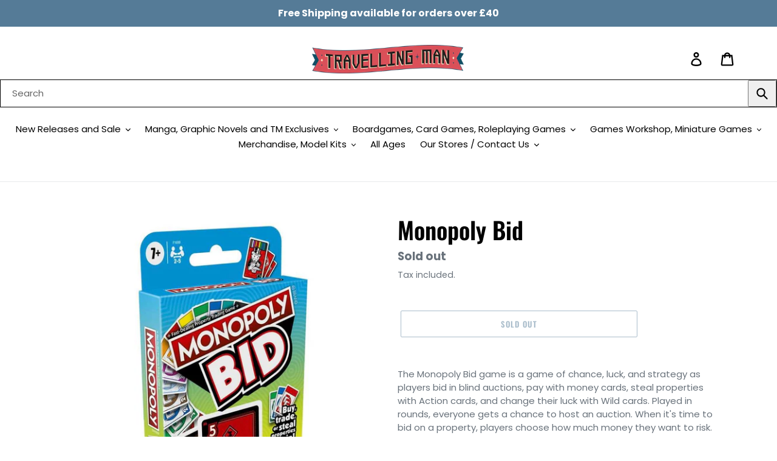

--- FILE ---
content_type: text/html; charset=utf-8
request_url: https://travellingman.com/products/monopoly-bid
body_size: 54795
content:
<!doctype html>
<html class="no-js" lang="en">
  <script async src="https://cdn.salesfire.co.uk/code/bd6f2157-3c13-4293-b6f9-3512ecac6cce.js"></script>
<head>
<script src="//travellingman.com/cdn/shop/files/pandectes-rules.js?v=8822252389692218870"></script>
  <meta charset="utf-8">
  <meta http-equiv="X-UA-Compatible" content="IE=edge,chrome=1">
  <meta name="viewport" content="width=device-width,initial-scale=1">
  <meta name="theme-color" content="#557b97">
  <link rel="canonical" href="https://travellingman.com/products/monopoly-bid"><link rel="shortcut icon" href="//travellingman.com/cdn/shop/files/Travelling_Man_Logo_Colour_Large_1_2_9054df8f-f4c6-478d-b34a-9de53a28233c_32x32.png?v=1613519979" type="image/png"><title>Monopoly Bid
&ndash; Travelling Man UK</title><meta name="description" content="The Monopoly Bid game is a game of chance, luck, and strategy as players bid in blind auctions, pay with money cards, steal properties with Action cards, and change their luck with Wild cards. Played in rounds, everyone gets a chance to host an auction. When it&#39;s time to bid on a property, players choose how much money"><!-- /snippets/social-meta-tags.liquid -->




<meta property="og:site_name" content="Travelling Man UK">
<meta property="og:url" content="https://travellingman.com/products/monopoly-bid">
<meta property="og:title" content="Monopoly Bid">
<meta property="og:type" content="product">
<meta property="og:description" content="The Monopoly Bid game is a game of chance, luck, and strategy as players bid in blind auctions, pay with money cards, steal properties with Action cards, and change their luck with Wild cards. Played in rounds, everyone gets a chance to host an auction. When it&#39;s time to bid on a property, players choose how much money">

  <meta property="og:price:amount" content="4.99">
  <meta property="og:price:currency" content="GBP">

<meta property="og:image" content="http://travellingman.com/cdn/shop/products/hasf1699348_1_1200x1200.jpg?v=1615300102">
<meta property="og:image:secure_url" content="https://travellingman.com/cdn/shop/products/hasf1699348_1_1200x1200.jpg?v=1615300102">


  <meta name="twitter:site" content="@TravellingManUK?ref_src=twsrc%5Egoogle%7Ctwcamp%5Eserp%7Ctwgr%5Eauthor">

<meta name="twitter:card" content="summary_large_image">
<meta name="twitter:title" content="Monopoly Bid">
<meta name="twitter:description" content="The Monopoly Bid game is a game of chance, luck, and strategy as players bid in blind auctions, pay with money cards, steal properties with Action cards, and change their luck with Wild cards. Played in rounds, everyone gets a chance to host an auction. When it&#39;s time to bid on a property, players choose how much money">


  <link href="//travellingman.com/cdn/shop/t/1/assets/theme.scss.css?v=4385101504346191531762253450" rel="stylesheet" type="text/css" media="all" />

  <script>
    var theme = {
      breakpoints: {
        medium: 750,
        large: 990,
        widescreen: 1400
      },
      strings: {
        addToCart: "Add to cart",
        soldOut: "Sold out",
        unavailable: "Unavailable",
        regularPrice: "Regular price",
        salePrice: "Sale price",
        sale: "",
        showMore: "Show More",
        showLess: "Show Less",
        addressError: "Error looking up that address",
        addressNoResults: "No results for that address",
        addressQueryLimit: "You have exceeded the Google API usage limit. Consider upgrading to a \u003ca href=\"https:\/\/developers.google.com\/maps\/premium\/usage-limits\"\u003ePremium Plan\u003c\/a\u003e.",
        authError: "There was a problem authenticating your Google Maps account.",
        newWindow: "Opens in a new window.",
        external: "Opens external website.",
        newWindowExternal: "Opens external website in a new window.",
        removeLabel: "Remove [product]",
        update: "Update",
        quantity: "Quantity",
        discountedTotal: "Discounted total",
        regularTotal: "Regular total",
        priceColumn: "See Price column for discount details.",
        quantityMinimumMessage: "Quantity must be 1 or more",
        cartError: "There was an error while updating your cart. Please try again.",
        removedItemMessage: "Removed \u003cspan class=\"cart__removed-product-details\"\u003e([quantity]) [link]\u003c\/span\u003e from your cart.",
        unitPrice: "Unit price",
        unitPriceSeparator: "per",
        oneCartCount: "1 item",
        otherCartCount: "[count] items",
        quantityLabel: "Quantity: [count]"
      },
      moneyFormat: "£{{amount}}",
      moneyFormatWithCurrency: "£{{amount}} GBP"
    }

    document.documentElement.className = document.documentElement.className.replace('no-js', 'js');
  </script><script src="//travellingman.com/cdn/shop/t/1/assets/lazysizes.js?v=94224023136283657951577975283" async="async"></script>
  <script src="//travellingman.com/cdn/shop/t/1/assets/vendor.js?v=12001839194546984181577975285" defer="defer"></script>
  <script src="//travellingman.com/cdn/shop/t/1/assets/theme.js?v=3190015394565850101577975284" defer="defer"></script>

  <script>window.performance && window.performance.mark && window.performance.mark('shopify.content_for_header.start');</script><meta name="facebook-domain-verification" content="r0whdxg9fu7ch6bopo7xwi9d3doonz">
<meta name="facebook-domain-verification" content="osrrc2vrnyunujc5yeoizs2pairz9i">
<meta name="facebook-domain-verification" content="prs1a0e0uqawf7dul8f4s0gs4gys4j">
<meta name="facebook-domain-verification" content="vdifg3c7p10elemgtpl8mky974cks8">
<meta id="shopify-digital-wallet" name="shopify-digital-wallet" content="/28209709115/digital_wallets/dialog">
<meta name="shopify-checkout-api-token" content="365fbf1471db5ee29b85100add8648fe">
<meta id="in-context-paypal-metadata" data-shop-id="28209709115" data-venmo-supported="false" data-environment="production" data-locale="en_US" data-paypal-v4="true" data-currency="GBP">
<link rel="alternate" type="application/json+oembed" href="https://travellingman.com/products/monopoly-bid.oembed">
<script async="async" src="/checkouts/internal/preloads.js?locale=en-GB"></script>
<link rel="preconnect" href="https://shop.app" crossorigin="anonymous">
<script async="async" src="https://shop.app/checkouts/internal/preloads.js?locale=en-GB&shop_id=28209709115" crossorigin="anonymous"></script>
<script id="apple-pay-shop-capabilities" type="application/json">{"shopId":28209709115,"countryCode":"GB","currencyCode":"GBP","merchantCapabilities":["supports3DS"],"merchantId":"gid:\/\/shopify\/Shop\/28209709115","merchantName":"Travelling Man UK","requiredBillingContactFields":["postalAddress","email","phone"],"requiredShippingContactFields":["postalAddress","email","phone"],"shippingType":"shipping","supportedNetworks":["visa","maestro","masterCard","amex","discover","elo"],"total":{"type":"pending","label":"Travelling Man UK","amount":"1.00"},"shopifyPaymentsEnabled":true,"supportsSubscriptions":true}</script>
<script id="shopify-features" type="application/json">{"accessToken":"365fbf1471db5ee29b85100add8648fe","betas":["rich-media-storefront-analytics"],"domain":"travellingman.com","predictiveSearch":true,"shopId":28209709115,"locale":"en"}</script>
<script>var Shopify = Shopify || {};
Shopify.shop = "travelling-man-uk.myshopify.com";
Shopify.locale = "en";
Shopify.currency = {"active":"GBP","rate":"1.0"};
Shopify.country = "GB";
Shopify.theme = {"name":"Debut","id":81906958395,"schema_name":"Debut","schema_version":"14.4.0","theme_store_id":796,"role":"main"};
Shopify.theme.handle = "null";
Shopify.theme.style = {"id":null,"handle":null};
Shopify.cdnHost = "travellingman.com/cdn";
Shopify.routes = Shopify.routes || {};
Shopify.routes.root = "/";</script>
<script type="module">!function(o){(o.Shopify=o.Shopify||{}).modules=!0}(window);</script>
<script>!function(o){function n(){var o=[];function n(){o.push(Array.prototype.slice.apply(arguments))}return n.q=o,n}var t=o.Shopify=o.Shopify||{};t.loadFeatures=n(),t.autoloadFeatures=n()}(window);</script>
<script>
  window.ShopifyPay = window.ShopifyPay || {};
  window.ShopifyPay.apiHost = "shop.app\/pay";
  window.ShopifyPay.redirectState = null;
</script>
<script id="shop-js-analytics" type="application/json">{"pageType":"product"}</script>
<script defer="defer" async type="module" src="//travellingman.com/cdn/shopifycloud/shop-js/modules/v2/client.init-shop-cart-sync_COMZFrEa.en.esm.js"></script>
<script defer="defer" async type="module" src="//travellingman.com/cdn/shopifycloud/shop-js/modules/v2/chunk.common_CdXrxk3f.esm.js"></script>
<script type="module">
  await import("//travellingman.com/cdn/shopifycloud/shop-js/modules/v2/client.init-shop-cart-sync_COMZFrEa.en.esm.js");
await import("//travellingman.com/cdn/shopifycloud/shop-js/modules/v2/chunk.common_CdXrxk3f.esm.js");

  window.Shopify.SignInWithShop?.initShopCartSync?.({"fedCMEnabled":true,"windoidEnabled":true});

</script>
<script>
  window.Shopify = window.Shopify || {};
  if (!window.Shopify.featureAssets) window.Shopify.featureAssets = {};
  window.Shopify.featureAssets['shop-js'] = {"shop-cart-sync":["modules/v2/client.shop-cart-sync_CRSPkpKa.en.esm.js","modules/v2/chunk.common_CdXrxk3f.esm.js"],"init-fed-cm":["modules/v2/client.init-fed-cm_DO1JVZ96.en.esm.js","modules/v2/chunk.common_CdXrxk3f.esm.js"],"init-windoid":["modules/v2/client.init-windoid_hXardXh0.en.esm.js","modules/v2/chunk.common_CdXrxk3f.esm.js"],"init-shop-email-lookup-coordinator":["modules/v2/client.init-shop-email-lookup-coordinator_jpxQlUsx.en.esm.js","modules/v2/chunk.common_CdXrxk3f.esm.js"],"shop-toast-manager":["modules/v2/client.shop-toast-manager_C-K0q6-t.en.esm.js","modules/v2/chunk.common_CdXrxk3f.esm.js"],"shop-button":["modules/v2/client.shop-button_B6dBoDg5.en.esm.js","modules/v2/chunk.common_CdXrxk3f.esm.js"],"shop-login-button":["modules/v2/client.shop-login-button_BHRMsoBb.en.esm.js","modules/v2/chunk.common_CdXrxk3f.esm.js","modules/v2/chunk.modal_C89cmTvN.esm.js"],"shop-cash-offers":["modules/v2/client.shop-cash-offers_p6Pw3nax.en.esm.js","modules/v2/chunk.common_CdXrxk3f.esm.js","modules/v2/chunk.modal_C89cmTvN.esm.js"],"avatar":["modules/v2/client.avatar_BTnouDA3.en.esm.js"],"init-shop-cart-sync":["modules/v2/client.init-shop-cart-sync_COMZFrEa.en.esm.js","modules/v2/chunk.common_CdXrxk3f.esm.js"],"init-shop-for-new-customer-accounts":["modules/v2/client.init-shop-for-new-customer-accounts_BNQiNx4m.en.esm.js","modules/v2/client.shop-login-button_BHRMsoBb.en.esm.js","modules/v2/chunk.common_CdXrxk3f.esm.js","modules/v2/chunk.modal_C89cmTvN.esm.js"],"pay-button":["modules/v2/client.pay-button_CRuQ9trT.en.esm.js","modules/v2/chunk.common_CdXrxk3f.esm.js"],"init-customer-accounts-sign-up":["modules/v2/client.init-customer-accounts-sign-up_Q1yheB3t.en.esm.js","modules/v2/client.shop-login-button_BHRMsoBb.en.esm.js","modules/v2/chunk.common_CdXrxk3f.esm.js","modules/v2/chunk.modal_C89cmTvN.esm.js"],"checkout-modal":["modules/v2/client.checkout-modal_DtXVhFgQ.en.esm.js","modules/v2/chunk.common_CdXrxk3f.esm.js","modules/v2/chunk.modal_C89cmTvN.esm.js"],"init-customer-accounts":["modules/v2/client.init-customer-accounts_B5rMd0lj.en.esm.js","modules/v2/client.shop-login-button_BHRMsoBb.en.esm.js","modules/v2/chunk.common_CdXrxk3f.esm.js","modules/v2/chunk.modal_C89cmTvN.esm.js"],"lead-capture":["modules/v2/client.lead-capture_CmGCXBh3.en.esm.js","modules/v2/chunk.common_CdXrxk3f.esm.js","modules/v2/chunk.modal_C89cmTvN.esm.js"],"shop-follow-button":["modules/v2/client.shop-follow-button_CV5C02lv.en.esm.js","modules/v2/chunk.common_CdXrxk3f.esm.js","modules/v2/chunk.modal_C89cmTvN.esm.js"],"shop-login":["modules/v2/client.shop-login_Bz_Zm_XZ.en.esm.js","modules/v2/chunk.common_CdXrxk3f.esm.js","modules/v2/chunk.modal_C89cmTvN.esm.js"],"payment-terms":["modules/v2/client.payment-terms_D7XnU2ez.en.esm.js","modules/v2/chunk.common_CdXrxk3f.esm.js","modules/v2/chunk.modal_C89cmTvN.esm.js"]};
</script>
<script>(function() {
  var isLoaded = false;
  function asyncLoad() {
    if (isLoaded) return;
    isLoaded = true;
    var urls = ["\/\/cdn-redirector.glopal.com\/common\/js\/webinterpret-loader.js?shop=travelling-man-uk.myshopify.com","https:\/\/ecommplugins-scripts.trustpilot.com\/v2.1\/js\/header.min.js?settings=eyJrZXkiOiI3MktaUFZUSXZEYmhHVjU1IiwicyI6Im5vbmUifQ==\u0026v=2.5\u0026shop=travelling-man-uk.myshopify.com","https:\/\/ecommplugins-trustboxsettings.trustpilot.com\/travelling-man-uk.myshopify.com.js?settings=1655397854230\u0026shop=travelling-man-uk.myshopify.com","https:\/\/widget.trustpilot.com\/bootstrap\/v5\/tp.widget.sync.bootstrap.min.js?shop=travelling-man-uk.myshopify.com","https:\/\/cdn.salesfire.co.uk\/code\/bd6f2157-3c13-4293-b6f9-3512ecac6cce.js?shop=travelling-man-uk.myshopify.com","\/\/app.backinstock.org\/widget\/39806_1746005976.js?category=bis\u0026v=6\u0026shop=travelling-man-uk.myshopify.com"];
    for (var i = 0; i < urls.length; i++) {
      var s = document.createElement('script');
      s.type = 'text/javascript';
      s.async = true;
      s.src = urls[i];
      var x = document.getElementsByTagName('script')[0];
      x.parentNode.insertBefore(s, x);
    }
  };
  if(window.attachEvent) {
    window.attachEvent('onload', asyncLoad);
  } else {
    window.addEventListener('load', asyncLoad, false);
  }
})();</script>
<script id="__st">var __st={"a":28209709115,"offset":0,"reqid":"3bb40c7d-abca-40f3-8c5b-b09da6487513-1763080946","pageurl":"travellingman.com\/products\/monopoly-bid","u":"70949ac1943f","p":"product","rtyp":"product","rid":6576642424991};</script>
<script>window.ShopifyPaypalV4VisibilityTracking = true;</script>
<script id="captcha-bootstrap">!function(){'use strict';const t='contact',e='account',n='new_comment',o=[[t,t],['blogs',n],['comments',n],[t,'customer']],c=[[e,'customer_login'],[e,'guest_login'],[e,'recover_customer_password'],[e,'create_customer']],r=t=>t.map((([t,e])=>`form[action*='/${t}']:not([data-nocaptcha='true']) input[name='form_type'][value='${e}']`)).join(','),a=t=>()=>t?[...document.querySelectorAll(t)].map((t=>t.form)):[];function s(){const t=[...o],e=r(t);return a(e)}const i='password',u='form_key',d=['recaptcha-v3-token','g-recaptcha-response','h-captcha-response',i],f=()=>{try{return window.sessionStorage}catch{return}},m='__shopify_v',_=t=>t.elements[u];function p(t,e,n=!1){try{const o=window.sessionStorage,c=JSON.parse(o.getItem(e)),{data:r}=function(t){const{data:e,action:n}=t;return t[m]||n?{data:e,action:n}:{data:t,action:n}}(c);for(const[e,n]of Object.entries(r))t.elements[e]&&(t.elements[e].value=n);n&&o.removeItem(e)}catch(o){console.error('form repopulation failed',{error:o})}}const l='form_type',E='cptcha';function T(t){t.dataset[E]=!0}const w=window,h=w.document,L='Shopify',v='ce_forms',y='captcha';let A=!1;((t,e)=>{const n=(g='f06e6c50-85a8-45c8-87d0-21a2b65856fe',I='https://cdn.shopify.com/shopifycloud/storefront-forms-hcaptcha/ce_storefront_forms_captcha_hcaptcha.v1.5.2.iife.js',D={infoText:'Protected by hCaptcha',privacyText:'Privacy',termsText:'Terms'},(t,e,n)=>{const o=w[L][v],c=o.bindForm;if(c)return c(t,g,e,D).then(n);var r;o.q.push([[t,g,e,D],n]),r=I,A||(h.body.append(Object.assign(h.createElement('script'),{id:'captcha-provider',async:!0,src:r})),A=!0)});var g,I,D;w[L]=w[L]||{},w[L][v]=w[L][v]||{},w[L][v].q=[],w[L][y]=w[L][y]||{},w[L][y].protect=function(t,e){n(t,void 0,e),T(t)},Object.freeze(w[L][y]),function(t,e,n,w,h,L){const[v,y,A,g]=function(t,e,n){const i=e?o:[],u=t?c:[],d=[...i,...u],f=r(d),m=r(i),_=r(d.filter((([t,e])=>n.includes(e))));return[a(f),a(m),a(_),s()]}(w,h,L),I=t=>{const e=t.target;return e instanceof HTMLFormElement?e:e&&e.form},D=t=>v().includes(t);t.addEventListener('submit',(t=>{const e=I(t);if(!e)return;const n=D(e)&&!e.dataset.hcaptchaBound&&!e.dataset.recaptchaBound,o=_(e),c=g().includes(e)&&(!o||!o.value);(n||c)&&t.preventDefault(),c&&!n&&(function(t){try{if(!f())return;!function(t){const e=f();if(!e)return;const n=_(t);if(!n)return;const o=n.value;o&&e.removeItem(o)}(t);const e=Array.from(Array(32),(()=>Math.random().toString(36)[2])).join('');!function(t,e){_(t)||t.append(Object.assign(document.createElement('input'),{type:'hidden',name:u})),t.elements[u].value=e}(t,e),function(t,e){const n=f();if(!n)return;const o=[...t.querySelectorAll(`input[type='${i}']`)].map((({name:t})=>t)),c=[...d,...o],r={};for(const[a,s]of new FormData(t).entries())c.includes(a)||(r[a]=s);n.setItem(e,JSON.stringify({[m]:1,action:t.action,data:r}))}(t,e)}catch(e){console.error('failed to persist form',e)}}(e),e.submit())}));const S=(t,e)=>{t&&!t.dataset[E]&&(n(t,e.some((e=>e===t))),T(t))};for(const o of['focusin','change'])t.addEventListener(o,(t=>{const e=I(t);D(e)&&S(e,y())}));const B=e.get('form_key'),M=e.get(l),P=B&&M;t.addEventListener('DOMContentLoaded',(()=>{const t=y();if(P)for(const e of t)e.elements[l].value===M&&p(e,B);[...new Set([...A(),...v().filter((t=>'true'===t.dataset.shopifyCaptcha))])].forEach((e=>S(e,t)))}))}(h,new URLSearchParams(w.location.search),n,t,e,['guest_login'])})(!0,!0)}();</script>
<script integrity="sha256-52AcMU7V7pcBOXWImdc/TAGTFKeNjmkeM1Pvks/DTgc=" data-source-attribution="shopify.loadfeatures" defer="defer" src="//travellingman.com/cdn/shopifycloud/storefront/assets/storefront/load_feature-81c60534.js" crossorigin="anonymous"></script>
<script crossorigin="anonymous" defer="defer" src="//travellingman.com/cdn/shopifycloud/storefront/assets/shopify_pay/storefront-65b4c6d7.js?v=20250812"></script>
<script data-source-attribution="shopify.dynamic_checkout.dynamic.init">var Shopify=Shopify||{};Shopify.PaymentButton=Shopify.PaymentButton||{isStorefrontPortableWallets:!0,init:function(){window.Shopify.PaymentButton.init=function(){};var t=document.createElement("script");t.src="https://travellingman.com/cdn/shopifycloud/portable-wallets/latest/portable-wallets.en.js",t.type="module",document.head.appendChild(t)}};
</script>
<script data-source-attribution="shopify.dynamic_checkout.buyer_consent">
  function portableWalletsHideBuyerConsent(e){var t=document.getElementById("shopify-buyer-consent"),n=document.getElementById("shopify-subscription-policy-button");t&&n&&(t.classList.add("hidden"),t.setAttribute("aria-hidden","true"),n.removeEventListener("click",e))}function portableWalletsShowBuyerConsent(e){var t=document.getElementById("shopify-buyer-consent"),n=document.getElementById("shopify-subscription-policy-button");t&&n&&(t.classList.remove("hidden"),t.removeAttribute("aria-hidden"),n.addEventListener("click",e))}window.Shopify?.PaymentButton&&(window.Shopify.PaymentButton.hideBuyerConsent=portableWalletsHideBuyerConsent,window.Shopify.PaymentButton.showBuyerConsent=portableWalletsShowBuyerConsent);
</script>
<script>
  function portableWalletsCleanup(e){e&&e.src&&console.error("Failed to load portable wallets script "+e.src);var t=document.querySelectorAll("shopify-accelerated-checkout .shopify-payment-button__skeleton, shopify-accelerated-checkout-cart .wallet-cart-button__skeleton"),e=document.getElementById("shopify-buyer-consent");for(let e=0;e<t.length;e++)t[e].remove();e&&e.remove()}function portableWalletsNotLoadedAsModule(e){e instanceof ErrorEvent&&"string"==typeof e.message&&e.message.includes("import.meta")&&"string"==typeof e.filename&&e.filename.includes("portable-wallets")&&(window.removeEventListener("error",portableWalletsNotLoadedAsModule),window.Shopify.PaymentButton.failedToLoad=e,"loading"===document.readyState?document.addEventListener("DOMContentLoaded",window.Shopify.PaymentButton.init):window.Shopify.PaymentButton.init())}window.addEventListener("error",portableWalletsNotLoadedAsModule);
</script>

<script type="module" src="https://travellingman.com/cdn/shopifycloud/portable-wallets/latest/portable-wallets.en.js" onError="portableWalletsCleanup(this)" crossorigin="anonymous"></script>
<script nomodule>
  document.addEventListener("DOMContentLoaded", portableWalletsCleanup);
</script>

<link id="shopify-accelerated-checkout-styles" rel="stylesheet" media="screen" href="https://travellingman.com/cdn/shopifycloud/portable-wallets/latest/accelerated-checkout-backwards-compat.css" crossorigin="anonymous">
<style id="shopify-accelerated-checkout-cart">
        #shopify-buyer-consent {
  margin-top: 1em;
  display: inline-block;
  width: 100%;
}

#shopify-buyer-consent.hidden {
  display: none;
}

#shopify-subscription-policy-button {
  background: none;
  border: none;
  padding: 0;
  text-decoration: underline;
  font-size: inherit;
  cursor: pointer;
}

#shopify-subscription-policy-button::before {
  box-shadow: none;
}

      </style>

<script>window.performance && window.performance.mark && window.performance.mark('shopify.content_for_header.end');</script>
<script type="text/javascript">
  //BOOSTER APPS COMMON JS CODE
  window.BoosterApps = window.BoosterApps || {};
  window.BoosterApps.common = window.BoosterApps.common || {};
  window.BoosterApps.common.shop = {
    permanent_domain: 'travelling-man-uk.myshopify.com',
    currency: "GBP",
    money_format: "£{{amount}}",
    id: 28209709115
  };
  

  window.BoosterApps.common.template = 'product';
  window.BoosterApps.common.cart = {};
  window.BoosterApps.common.vapid_public_key = "BO5RJ2FA8w6MW2Qt1_MKSFtoVpVjUMLYkHb2arb7zZxEaYGTMuLvmZGabSHj8q0EwlzLWBAcAU_0z-z9Xps8kF8=";
  window.BoosterApps.global_config = {"asset_urls":{"loy":{"init_js":"https:\/\/cdn.shopify.com\/s\/files\/1\/0194\/1736\/6592\/t\/1\/assets\/ba_loy_init.js?v=1652119912","widget_js":"https:\/\/cdn.shopify.com\/s\/files\/1\/0194\/1736\/6592\/t\/1\/assets\/ba_loy_widget.js?v=1652119916","widget_css":"https:\/\/cdn.shopify.com\/s\/files\/1\/0194\/1736\/6592\/t\/1\/assets\/ba_loy_widget.css?v=1630424861","page_init_js":"https:\/\/cdn.shopify.com\/s\/files\/1\/0194\/1736\/6592\/t\/1\/assets\/ba_loy_page_init.js?v=1652119919","page_widget_js":"https:\/\/cdn.shopify.com\/s\/files\/1\/0194\/1736\/6592\/t\/1\/assets\/ba_loy_page_widget.js?v=1652119922","page_widget_css":"https:\/\/cdn.shopify.com\/s\/files\/1\/0194\/1736\/6592\/t\/1\/assets\/ba_loy_page.css?v=1651010375","page_preview_js":"\/assets\/msg\/loy_page_preview.js"},"rev":{"init_js":"https:\/\/cdn.shopify.com\/s\/files\/1\/0194\/1736\/6592\/t\/1\/assets\/ba_rev_init.js?v=1647222558","widget_js":"https:\/\/cdn.shopify.com\/s\/files\/1\/0194\/1736\/6592\/t\/1\/assets\/ba_rev_widget.js?v=1647222560","modal_js":"https:\/\/cdn.shopify.com\/s\/files\/1\/0194\/1736\/6592\/t\/1\/assets\/ba_rev_modal.js?v=1647222563","widget_css":"https:\/\/cdn.shopify.com\/s\/files\/1\/0194\/1736\/6592\/t\/1\/assets\/ba_rev_widget.css?v=1645997529","modal_css":"https:\/\/cdn.shopify.com\/s\/files\/1\/0194\/1736\/6592\/t\/1\/assets\/ba_rev_modal.css?v=1646955477"},"pu":{"init_js":"https:\/\/cdn.shopify.com\/s\/files\/1\/0194\/1736\/6592\/t\/1\/assets\/ba_pu_init.js?v=1635877170"},"bis":{"init_js":"https:\/\/cdn.shopify.com\/s\/files\/1\/0194\/1736\/6592\/t\/1\/assets\/ba_bis_init.js?v=1633795418","modal_js":"https:\/\/cdn.shopify.com\/s\/files\/1\/0194\/1736\/6592\/t\/1\/assets\/ba_bis_modal.js?v=1633795421","modal_css":"https:\/\/cdn.shopify.com\/s\/files\/1\/0194\/1736\/6592\/t\/1\/assets\/ba_bis_modal.css?v=1620346071"},"widgets":{"init_js":"https:\/\/cdn.shopify.com\/s\/files\/1\/0194\/1736\/6592\/t\/1\/assets\/ba_widget_init.js?v=1647188406","modal_js":"https:\/\/cdn.shopify.com\/s\/files\/1\/0194\/1736\/6592\/t\/1\/assets\/ba_widget_modal.js?v=1647188408","modal_css":"https:\/\/cdn.shopify.com\/s\/files\/1\/0194\/1736\/6592\/t\/1\/assets\/ba_widget_modal.css?v=1643989789"},"global":{"helper_js":"https:\/\/cdn.shopify.com\/s\/files\/1\/0194\/1736\/6592\/t\/1\/assets\/ba_tracking.js?v=1637601969"}},"proxy_paths":{"pu":"\/apps\/ba_fb_app","app_metrics":"\/apps\/ba_fb_app\/app_metrics","push_subscription":"\/apps\/ba_fb_app\/push"},"aat":["pu"],"pv":false,"sts":false,"bam":true,"base_money_format":"£{{amount}}"};



    window.BoosterApps.pu_config = {"push_prompt_cover_enabled":false,"push_prompt_cover_title":"One small step","push_prompt_cover_message":"Allow your browser to receive notifications","subscription_plan_exceeded_limits":false};

    window.BoosterApps.widgets_config = {};


  
    if (window.BoosterApps.common.template == 'product'){
      window.BoosterApps.common.product = {
        id: 6576642424991, price: 499, handle: "monopoly-bid", tags: ["All Board Game","Board Game","Card Game"],
        available: false, title: "Monopoly Bid", variants: [{"id":39389883072671,"title":"Default Title","option1":"Default Title","option2":null,"option3":null,"sku":"HASF1699348","requires_shipping":true,"taxable":true,"featured_image":null,"available":false,"name":"Monopoly Bid","public_title":null,"options":["Default Title"],"price":499,"weight":0,"compare_at_price":null,"inventory_management":"shopify","barcode":"","requires_selling_plan":false,"selling_plan_allocations":[],"quantity_rule":{"min":1,"max":null,"increment":1}}]
      };
      window.BoosterApps.common.product.review_data = null;
    }
  

</script>


<script type="text/javascript">
  !function(e){var t={};function r(n){if(t[n])return t[n].exports;var o=t[n]={i:n,l:!1,exports:{}};return e[n].call(o.exports,o,o.exports,r),o.l=!0,o.exports}r.m=e,r.c=t,r.d=function(e,t,n){r.o(e,t)||Object.defineProperty(e,t,{enumerable:!0,get:n})},r.r=function(e){"undefined"!==typeof Symbol&&Symbol.toStringTag&&Object.defineProperty(e,Symbol.toStringTag,{value:"Module"}),Object.defineProperty(e,"__esModule",{value:!0})},r.t=function(e,t){if(1&t&&(e=r(e)),8&t)return e;if(4&t&&"object"===typeof e&&e&&e.__esModule)return e;var n=Object.create(null);if(r.r(n),Object.defineProperty(n,"default",{enumerable:!0,value:e}),2&t&&"string"!=typeof e)for(var o in e)r.d(n,o,function(t){return e[t]}.bind(null,o));return n},r.n=function(e){var t=e&&e.__esModule?function(){return e.default}:function(){return e};return r.d(t,"a",t),t},r.o=function(e,t){return Object.prototype.hasOwnProperty.call(e,t)},r.p="https://recover.rivo.io/packs/",r(r.s=75)}({75:function(e,t){}});
//# sourceMappingURL=application-61e12ee8abea75b45b7c.js.map

  //Global snippet for Booster Apps
  //this is updated automatically - do not edit manually.

  function loadScript(src, defer, done) {
    var js = document.createElement('script');
    js.src = src;
    js.defer = defer;
    js.onload = function(){done();};
    js.onerror = function(){
      done(new Error('Failed to load script ' + src));
    };
    document.head.appendChild(js);
  }

  function browserSupportsAllFeatures() {
    return window.Promise && window.fetch && window.Symbol;
  }

  if (browserSupportsAllFeatures()) {
    main();
  } else {
    loadScript('https://polyfill-fastly.net/v3/polyfill.min.js?features=Promise,fetch', true, main);
  }

  function loadAppScripts(){



      loadScript(window.BoosterApps.global_config.asset_urls.pu.init_js, true, function(){});

      loadScript(window.BoosterApps.global_config.asset_urls.widgets.init_js, true, function(){});
  }

  function main(err) {
    //isolate the scope
    loadScript(window.BoosterApps.global_config.asset_urls.global.helper_js, false, loadAppScripts);
  }
</script>


  <meta name="google-site-verification" content="_U4A-Yiiw-pewXh0rdDTAJWy_OcA67wpUK4bC1tp6Jg" />

  <!-- Google tag (gtag.js) -->
<script async src="https://www.googletagmanager.com/gtag/js?id=AW-654880604"></script>
<script>
  window.dataLayer = window.dataLayer || [];
  function gtag(){dataLayer.push(arguments);}
  gtag('js', new Date());

  gtag('config', 'AW-654880604');
</script>

  
  <!-- Facebook Pixel Code -->
<script>
!function(f,b,e,v,n,t,s)
{if(f.fbq)return;n=f.fbq=function(){n.callMethod?
n.callMethod.apply(n,arguments):n.queue.push(arguments)};
if(!f._fbq)f._fbq=n;n.push=n;n.loaded=!0;n.version='2.0';
n.queue=[];t=b.createElement(e);t.async=!0;
t.src=v;s=b.getElementsByTagName(e)[0];
s.parentNode.insertBefore(t,s)}(window, document,'script',
'https://connect.facebook.net/en_US/fbevents.js');
fbq('init', '1233347553859026');
  fbq('track', 'PageView');
</script>
<noscript><img height="1" width="1" style="display:none"
src="https://www.facebook.com/tr?id=1233347553859026&ev=PageView&noscript=1"
/></noscript>
<!-- End Facebook Pixel Code -->
  

    <script type="text/javascript">
    var _reroas = window._reroas = window._reroas || [];
      (function() {
        var u="https://app.trueroas.io/script/";
        var d=document, g=d.createElement('script'), s=d.getElementsByTagName('script')[0];
        g.type='text/javascript'; g.async=true; g.src=u+'reattributeScript.js'; s.parentNode.insertBefore(g,s);
        _reroas.push(['pixelId', 'travelling-man-uk.myshopify.com']);
        _reroas.push(['event', 'PageView']);
      })();
      </script>

<!-- BEGIN app block: shopify://apps/pandectes-gdpr/blocks/banner/58c0baa2-6cc1-480c-9ea6-38d6d559556a -->
  
    <script>
      if (!window.PandectesRulesSettings) {
        window.PandectesRulesSettings = {"store":{"id":28209709115,"adminMode":false,"headless":false,"storefrontRootDomain":"","checkoutRootDomain":"","storefrontAccessToken":""},"banner":{"revokableTrigger":false,"cookiesBlockedByDefault":"7","hybridStrict":false,"isActive":true},"geolocation":{"auOnly":false,"brOnly":false,"caOnly":false,"chOnly":false,"euOnly":false,"jpOnly":false,"nzOnly":false,"quOnly":false,"thOnly":false,"zaOnly":false,"canadaOnly":false,"canadaLaw25":false,"canadaPipeda":false,"globalVisibility":true},"blocker":{"isActive":true,"googleConsentMode":{"isActive":true,"id":"","analyticsId":"G-0FZ4T3Z7G7","onlyGtm":false,"adwordsId":"AW-654880604","adStorageCategory":4,"analyticsStorageCategory":2,"functionalityStorageCategory":1,"personalizationStorageCategory":1,"securityStorageCategory":0,"customEvent":false,"redactData":false,"urlPassthrough":false,"dataLayerProperty":"dataLayer","waitForUpdate":500,"useNativeChannel":false,"debugMode":false},"facebookPixel":{"isActive":false,"id":"","ldu":false},"microsoft":{"isActive":false,"uetTags":""},"clarity":{"isActive":false,"id":""},"rakuten":{"isActive":false,"cmp":false,"ccpa":false},"gpcIsActive":true,"klaviyoIsActive":false,"defaultBlocked":7,"patterns":{"whiteList":[],"blackList":{"1":[],"2":["salesfire.co","trueroas.io"],"4":["connect.facebook.net"],"8":[]},"iframesWhiteList":[],"iframesBlackList":{"1":[],"2":[],"4":[],"8":[]},"beaconsWhiteList":[],"beaconsBlackList":{"1":[],"2":[],"4":[],"8":[]}}}};
        window.PandectesRulesSettings.auto = true;
        const rulesScript = document.createElement('script');
        rulesScript.src = "https://cdn.shopify.com/extensions/019a34e6-3ef6-7ede-ab75-5e1ed9ed558e/gdpr-197/assets/pandectes-rules.js";
        const firstChild = document.head.firstChild;
        document.head.insertBefore(rulesScript, firstChild);
      }
    </script>
  
  <script>
    
      window.PandectesSettings = {"store":{"id":28209709115,"plan":"premium","theme":"Debut","primaryLocale":"en","adminMode":false,"headless":false,"storefrontRootDomain":"","checkoutRootDomain":"","storefrontAccessToken":""},"tsPublished":1762259073,"declaration":{"declDays":"","declName":"","declPath":"","declType":"","isActive":false,"showType":true,"declHours":"","declWeeks":"","declYears":"","declDomain":"","declMonths":"","declMinutes":"","declPurpose":"","declSeconds":"","declSession":"","showPurpose":false,"declProvider":"","showProvider":true,"declIntroText":"","declRetention":"","declFirstParty":"","declThirdParty":"","showDateGenerated":true},"language":{"unpublished":[],"languageMode":"Single","fallbackLanguage":"en","languageDetection":"locale","languagesSupported":[]},"texts":{"managed":{"headerText":{"en":"We respect your privacy"},"consentText":{"en":"This website uses cookies to ensure you get the best experience."},"linkText":{"en":"Learn more"},"imprintText":{"en":"Imprint"},"googleLinkText":{"en":"Google's Privacy Terms"},"allowButtonText":{"en":"Accept"},"denyButtonText":{"en":"Decline"},"dismissButtonText":{"en":"Ok"},"leaveSiteButtonText":{"en":"Leave this site"},"preferencesButtonText":{"en":"Preferences"},"cookiePolicyText":{"en":"Cookie policy"},"preferencesPopupTitleText":{"en":"Manage consent preferences"},"preferencesPopupIntroText":{"en":"We use cookies to optimize website functionality, analyze the performance, and provide personalized experience to you. Some cookies are essential to make the website operate and function correctly. Those cookies cannot be disabled. In this window you can manage your preference of cookies."},"preferencesPopupSaveButtonText":{"en":"Save preferences"},"preferencesPopupCloseButtonText":{"en":"Close"},"preferencesPopupAcceptAllButtonText":{"en":"Accept all"},"preferencesPopupRejectAllButtonText":{"en":"Reject all"},"cookiesDetailsText":{"en":"Cookies details"},"preferencesPopupAlwaysAllowedText":{"en":"Always allowed"},"accessSectionParagraphText":{"en":"You have the right to request access to your data at any time."},"accessSectionTitleText":{"en":"Data portability"},"accessSectionAccountInfoActionText":{"en":"Personal data"},"accessSectionDownloadReportActionText":{"en":"Request export"},"accessSectionGDPRRequestsActionText":{"en":"Data subject requests"},"accessSectionOrdersRecordsActionText":{"en":"Orders"},"rectificationSectionParagraphText":{"en":"You have the right to request your data to be updated whenever you think it is appropriate."},"rectificationSectionTitleText":{"en":"Data Rectification"},"rectificationCommentPlaceholder":{"en":"Describe what you want to be updated"},"rectificationCommentValidationError":{"en":"Comment is required"},"rectificationSectionEditAccountActionText":{"en":"Request an update"},"erasureSectionTitleText":{"en":"Right to be forgotten"},"erasureSectionParagraphText":{"en":"You have the right to ask all your data to be erased. After that, you will no longer be able to access your account."},"erasureSectionRequestDeletionActionText":{"en":"Request personal data deletion"},"consentDate":{"en":"Consent date"},"consentId":{"en":"Consent ID"},"consentSectionChangeConsentActionText":{"en":"Change consent preference"},"consentSectionConsentedText":{"en":"You consented to the cookies policy of this website on"},"consentSectionNoConsentText":{"en":"You have not consented to the cookies policy of this website."},"consentSectionTitleText":{"en":"Your cookie consent"},"consentStatus":{"en":"Consent preference"},"confirmationFailureMessage":{"en":"Your request was not verified. Please try again and if problem persists, contact store owner for assistance"},"confirmationFailureTitle":{"en":"A problem occurred"},"confirmationSuccessMessage":{"en":"We will soon get back to you as to your request."},"confirmationSuccessTitle":{"en":"Your request is verified"},"guestsSupportEmailFailureMessage":{"en":"Your request was not submitted. Please try again and if problem persists, contact store owner for assistance."},"guestsSupportEmailFailureTitle":{"en":"A problem occurred"},"guestsSupportEmailPlaceholder":{"en":"E-mail address"},"guestsSupportEmailSuccessMessage":{"en":"If you are registered as a customer of this store, you will soon receive an email with instructions on how to proceed."},"guestsSupportEmailSuccessTitle":{"en":"Thank you for your request"},"guestsSupportEmailValidationError":{"en":"Email is not valid"},"guestsSupportInfoText":{"en":"Please login with your customer account to further proceed."},"submitButton":{"en":"Submit"},"submittingButton":{"en":"Submitting..."},"cancelButton":{"en":"Cancel"},"declIntroText":{"en":"We use cookies to optimize website functionality, analyze the performance, and provide personalized experience to you. Some cookies are essential to make the website operate and function correctly. Those cookies cannot be disabled. In this window you can manage your preference of cookies."},"declName":{"en":"Name"},"declPurpose":{"en":"Purpose"},"declType":{"en":"Type"},"declRetention":{"en":"Retention"},"declProvider":{"en":"Provider"},"declFirstParty":{"en":"First-party"},"declThirdParty":{"en":"Third-party"},"declSeconds":{"en":"seconds"},"declMinutes":{"en":"minutes"},"declHours":{"en":"hours"},"declDays":{"en":"days"},"declWeeks":{"en":"week(s)"},"declMonths":{"en":"months"},"declYears":{"en":"years"},"declSession":{"en":"Session"},"declDomain":{"en":"Domain"},"declPath":{"en":"Path"}},"categories":{"strictlyNecessaryCookiesTitleText":{"en":"Strictly necessary cookies"},"strictlyNecessaryCookiesDescriptionText":{"en":"These cookies are essential in order to enable you to move around the website and use its features, such as accessing secure areas of the website. The website cannot function properly without these cookies."},"functionalityCookiesTitleText":{"en":"Functional cookies"},"functionalityCookiesDescriptionText":{"en":"These cookies enable the site to provide enhanced functionality and personalisation. They may be set by us or by third party providers whose services we have added to our pages. If you do not allow these cookies then some or all of these services may not function properly."},"performanceCookiesTitleText":{"en":"Performance cookies"},"performanceCookiesDescriptionText":{"en":"These cookies enable us to monitor and improve the performance of our website. For example, they allow us to count visits, identify traffic sources and see which parts of the site are most popular."},"targetingCookiesTitleText":{"en":"Targeting cookies"},"targetingCookiesDescriptionText":{"en":"These cookies may be set through our site by our advertising partners. They may be used by those companies to build a profile of your interests and show you relevant adverts on other sites.    They do not store directly personal information, but are based on uniquely identifying your browser and internet device. If you do not allow these cookies, you will experience less targeted advertising."},"unclassifiedCookiesTitleText":{"en":"Unclassified cookies"},"unclassifiedCookiesDescriptionText":{"en":"Unclassified cookies are cookies that we are in the process of classifying, together with the providers of individual cookies."}},"auto":{}},"library":{"previewMode":false,"fadeInTimeout":0,"defaultBlocked":7,"showLink":true,"showImprintLink":false,"showGoogleLink":false,"enabled":true,"cookie":{"expiryDays":365,"secure":true,"domain":""},"dismissOnScroll":false,"dismissOnWindowClick":true,"dismissOnTimeout":false,"palette":{"popup":{"background":"#EFEFEF","backgroundForCalculations":{"a":1,"b":239,"g":239,"r":239},"text":"#404040"},"button":{"background":"transparent","backgroundForCalculations":{"a":1,"b":255,"g":255,"r":255},"text":"#8EC760","textForCalculation":{"a":1,"b":96,"g":199,"r":142},"border":"#8EC760"}},"content":{"href":"/policies/privacy-policy","imprintHref":"","close":"&#10005;","target":"","logo":"<img class=\"cc-banner-logo\" style=\"max-height: 40px;\" src=\"https://travelling-man-uk.myshopify.com/cdn/shop/files/pandectes-banner-logo.png\" alt=\"Cookie banner\" />"},"window":"<div role=\"dialog\" aria-label=\"{{header}}\" aria-describedby=\"cookieconsent:desc\" id=\"pandectes-banner\" class=\"cc-window-wrapper cc-overlay-wrapper\"><div class=\"pd-cookie-banner-window cc-window {{classes}}\">{{children}}</div></div>","compliance":{"custom":"<div class=\"cc-compliance cc-highlight\">{{preferences}}{{allow}}</div>"},"type":"custom","layouts":{"basic":"{{logo}}{{messagelink}}{{compliance}}"},"position":"overlay","theme":"wired","revokable":true,"animateRevokable":false,"revokableReset":false,"revokableLogoUrl":"https://travelling-man-uk.myshopify.com/cdn/shop/files/pandectes-reopen-logo.png","revokablePlacement":"bottom-left","revokableMarginHorizontal":15,"revokableMarginVertical":15,"static":false,"autoAttach":true,"hasTransition":true,"blacklistPage":[""],"elements":{"close":"<button aria-label=\"\" type=\"button\" class=\"cc-close\">{{close}}</button>","dismiss":"<button type=\"button\" class=\"cc-btn cc-btn-decision cc-dismiss\">{{dismiss}}</button>","allow":"<button type=\"button\" class=\"cc-btn cc-btn-decision cc-allow\">{{allow}}</button>","deny":"<button type=\"button\" class=\"cc-btn cc-btn-decision cc-deny\">{{deny}}</button>","preferences":"<button type=\"button\" class=\"cc-btn cc-settings\" aria-controls=\"pd-cp-preferences\" onclick=\"Pandectes.fn.openPreferences()\">{{preferences}}</button>"}},"geolocation":{"auOnly":false,"brOnly":false,"caOnly":false,"chOnly":false,"euOnly":false,"jpOnly":false,"nzOnly":false,"quOnly":false,"thOnly":false,"zaOnly":false,"canadaOnly":false,"canadaLaw25":false,"canadaPipeda":false,"globalVisibility":true},"dsr":{"guestsSupport":false,"accessSectionDownloadReportAuto":false},"banner":{"resetTs":1762253284,"extraCss":"        .cc-banner-logo {max-width: 24em!important;}    @media(min-width: 768px) {.cc-window.cc-floating{max-width: 24em!important;width: 24em!important;}}    .cc-message, .pd-cookie-banner-window .cc-header, .cc-logo {text-align: left}    .cc-window-wrapper{z-index: 2147483647;-webkit-transition: opacity 1s ease;  transition: opacity 1s ease;}    .cc-window{z-index: 2147483647;font-family: inherit;}    .pd-cookie-banner-window .cc-header{font-family: inherit;}    .pd-cp-ui{font-family: inherit; background-color: #EFEFEF;color:#404040;}    button.pd-cp-btn, a.pd-cp-btn{}    input + .pd-cp-preferences-slider{background-color: rgba(64, 64, 64, 0.3)}    .pd-cp-scrolling-section::-webkit-scrollbar{background-color: rgba(64, 64, 64, 0.3)}    input:checked + .pd-cp-preferences-slider{background-color: rgba(64, 64, 64, 1)}    .pd-cp-scrolling-section::-webkit-scrollbar-thumb {background-color: rgba(64, 64, 64, 1)}    .pd-cp-ui-close{color:#404040;}    .pd-cp-preferences-slider:before{background-color: #EFEFEF}    .pd-cp-title:before {border-color: #404040!important}    .pd-cp-preferences-slider{background-color:#404040}    .pd-cp-toggle{color:#404040!important}    @media(max-width:699px) {.pd-cp-ui-close-top svg {fill: #404040}}    .pd-cp-toggle:hover,.pd-cp-toggle:visited,.pd-cp-toggle:active{color:#404040!important}    .pd-cookie-banner-window {box-shadow: 0 0 18px rgb(0 0 0 / 20%);}  ","customJavascript":{"useButtons":true},"showPoweredBy":false,"logoHeight":40,"revokableTrigger":false,"hybridStrict":false,"cookiesBlockedByDefault":"7","isActive":true,"implicitSavePreferences":true,"cookieIcon":false,"blockBots":false,"showCookiesDetails":true,"hasTransition":true,"blockingPage":false,"showOnlyLandingPage":false,"leaveSiteUrl":"https://pandectes.io","linkRespectStoreLang":false},"cookies":{"0":[{"name":"cart_currency","type":"http","domain":"travellingman.com","path":"/","provider":"Shopify","firstParty":true,"retention":"2 week(s)","session":false,"expires":2,"unit":"declWeeks","purpose":{"en":"Used after a checkout is completed to initialize a new empty cart with the same currency as the one just used."}},{"name":"_shopify_essential","type":"http","domain":"travellingman.com","path":"/","provider":"Shopify","firstParty":true,"retention":"1 year(s)","session":false,"expires":1,"unit":"declYears","purpose":{"en":"Contains essential information for the correct functionality of a store such as session and checkout information and anti-tampering data."}},{"name":"localization","type":"http","domain":"travellingman.com","path":"/","provider":"Shopify","firstParty":true,"retention":"1 year(s)","session":false,"expires":1,"unit":"declYears","purpose":{"en":"Used to localize the cart to the correct country."}},{"name":"keep_alive","type":"http","domain":"travellingman.com","path":"/","provider":"Shopify","firstParty":true,"retention":"Session","session":true,"expires":-56,"unit":"declYears","purpose":{"en":"Used when international domain redirection is enabled to determine if a request is the first one of a session."}},{"name":"_ab","type":"http","domain":"travellingman.com","path":"/","provider":"Shopify","firstParty":true,"retention":"1 year(s)","session":false,"expires":1,"unit":"declYears","purpose":{"en":"Used to control when the admin bar is shown on the storefront."}},{"name":"master_device_id","type":"http","domain":"travellingman.com","path":"/","provider":"Shopify","firstParty":true,"retention":"1 year(s)","session":false,"expires":1,"unit":"declYears","purpose":{"en":"Permanent device identifier."}},{"name":"storefront_digest","type":"http","domain":"travellingman.com","path":"/","provider":"Shopify","firstParty":true,"retention":"1 year(s)","session":false,"expires":1,"unit":"declYears","purpose":{"en":"Stores a digest of the storefront password, allowing merchants to preview their storefront while it's password protected."}},{"name":"_tracking_consent","type":"http","domain":"travellingman.com","path":"/","provider":"Shopify","firstParty":true,"retention":"1 year(s)","session":false,"expires":1,"unit":"declYears","purpose":{"en":"Used to store a user's preferences if a merchant has set up privacy rules in the visitor's region."}},{"name":"_shopify_country","type":"http","domain":"travellingman.com","path":"/","provider":"Shopify","firstParty":true,"retention":"30 minute(s)","session":false,"expires":30,"unit":"declMinutes","purpose":{"en":"Used for Plus shops where pricing currency/country is set from GeoIP by helping avoid GeoIP lookups after the first request."}},{"name":"cart","type":"http","domain":"travellingman.com","path":"/","provider":"Shopify","firstParty":true,"retention":"2 week(s)","session":false,"expires":2,"unit":"declWeeks","purpose":{"en":"Contains information related to the user's cart."}},{"name":"shopify_pay_redirect","type":"http","domain":"travellingman.com","path":"/","provider":"Shopify","firstParty":true,"retention":"1 year(s)","session":false,"expires":1,"unit":"declYears","purpose":{"en":"Used to accelerate the checkout process when the buyer has a Shop Pay account."}},{"name":"discount_code","type":"http","domain":"travellingman.com","path":"/","provider":"Shopify","firstParty":true,"retention":"Session","session":true,"expires":1,"unit":"declDays","purpose":{"en":"Stores a discount code (received from an online store visit with a URL parameter) in order to the next checkout."}},{"name":"shopify_pay","type":"http","domain":"travellingman.com","path":"/","provider":"Shopify","firstParty":true,"retention":"1 year(s)","session":false,"expires":1,"unit":"declYears","purpose":{"en":"Used to log in a buyer into Shop Pay when they come back to checkout on the same store."}},{"name":"order","type":"http","domain":"travellingman.com","path":"/","provider":"Shopify","firstParty":true,"retention":"3 week(s)","session":false,"expires":3,"unit":"declWeeks","purpose":{"en":"Used to allow access to the data of the order details page of the buyer."}},{"name":"login_with_shop_finalize","type":"http","domain":"travellingman.com","path":"/","provider":"Shopify","firstParty":true,"retention":"5 minute(s)","session":false,"expires":5,"unit":"declMinutes","purpose":{"en":"Used to facilitate login with Shop."}},{"name":"shop_pay_accelerated","type":"http","domain":"travellingman.com","path":"/","provider":"Shopify","firstParty":true,"retention":"1 year(s)","session":false,"expires":1,"unit":"declYears","purpose":{"en":"Indicates if a buyer is eligible for Shop Pay accelerated checkout."}},{"name":"_identity_session","type":"http","domain":"travellingman.com","path":"/","provider":"Shopify","firstParty":true,"retention":"2 year(s)","session":false,"expires":2,"unit":"declYears","purpose":{"en":"Contains the identity session identifier of the user."}},{"name":"_master_udr","type":"http","domain":"travellingman.com","path":"/","provider":"Shopify","firstParty":true,"retention":"Session","session":true,"expires":1,"unit":"declSeconds","purpose":{"en":"Permanent device identifier."}},{"name":"user","type":"http","domain":"travellingman.com","path":"/","provider":"Shopify","firstParty":true,"retention":"1 year(s)","session":false,"expires":1,"unit":"declYears","purpose":{"en":"Used in connection with Shop login."}},{"name":"user_cross_site","type":"http","domain":"travellingman.com","path":"/","provider":"Shopify","firstParty":true,"retention":"1 year(s)","session":false,"expires":1,"unit":"declYears","purpose":{"en":"Used in connection with Shop login."}},{"name":"_abv","type":"http","domain":"travellingman.com","path":"/","provider":"Shopify","firstParty":true,"retention":"1 year(s)","session":false,"expires":1,"unit":"declYears","purpose":{"en":"Persist the collapsed state of the admin bar."}},{"name":"_shopify_test","type":"http","domain":"travellingman.com","path":"/","provider":"Shopify","firstParty":true,"retention":"Session","session":true,"expires":1,"unit":"declSeconds","purpose":{"en":"A test cookie used by Shopify to verify the store's setup."}},{"name":"auth_state_*","type":"http","domain":"travellingman.com","path":"/","provider":"Shopify","firstParty":true,"retention":"25 minute(s)","session":false,"expires":25,"unit":"declMinutes","purpose":{"en":""}},{"name":"identity-state","type":"http","domain":"travellingman.com","path":"/","provider":"Shopify","firstParty":true,"retention":"1 day(s)","session":false,"expires":1,"unit":"declDays","purpose":{"en":"Stores state before redirecting customers to identity authentication.\t"}},{"name":"_shopify_test","type":"http","domain":"com","path":"/","provider":"Shopify","firstParty":false,"retention":"Session","session":true,"expires":1,"unit":"declSeconds","purpose":{"en":"A test cookie used by Shopify to verify the store's setup."}},{"name":"_merchant_essential","type":"http","domain":"travellingman.com","path":"/","provider":"Shopify","firstParty":true,"retention":"1 year(s)","session":false,"expires":1,"unit":"declYears","purpose":{"en":"Contains essential information for the correct functionality of merchant surfaces such as the admin area."}},{"name":"_shopify_essential_\t","type":"http","domain":"travellingman.com","path":"/","provider":"Shopify","firstParty":true,"retention":"1 year(s)","session":false,"expires":1,"unit":"declYears","purpose":{"en":"Contains an opaque token that is used to identify a device for all essential purposes."}},{"name":"_shop_app_essential","type":"http","domain":".shop.app","path":"/","provider":"Shopify","firstParty":false,"retention":"1 year(s)","session":false,"expires":1,"unit":"declYears","purpose":{"en":"Contains essential information for the correct functionality of Shop.app."}},{"name":"skip_shop_pay","type":"http","domain":"travellingman.com","path":"/","provider":"Shopify","firstParty":true,"retention":"1 year(s)","session":false,"expires":1,"unit":"declYears","purpose":{"en":"It prevents a customer's checkout from automatically being set to default, ensuring all payment options are shown."}},{"name":"d_id","type":"http","domain":".paypal.com","path":"/","provider":"Unknown","firstParty":false,"retention":"1 year(s)","session":false,"expires":1,"unit":"declYears","purpose":{"en":"Essential cookie for PayPal services."}},{"name":"ddall","type":"http","domain":"www.paypal.com","path":"/","provider":"Paypal","firstParty":false,"retention":"1 day(s)","session":false,"expires":1,"unit":"declDays","purpose":{"en":"DataDome security and bot detection configuration."}},{"name":"cookie_prefs","type":"http","domain":".paypal.com","path":"/","provider":"Unknown","firstParty":false,"retention":"1 year(s)","session":false,"expires":1,"unit":"declYears","purpose":{"en":"Stores user preferences related to cookies and privacy settings."}},{"name":"__storage_test__*","type":"html_local","domain":"https://travellingman.com","path":"/","provider":"Unknown","firstParty":true,"retention":"Local Storage","session":false,"expires":1,"unit":"declYears","purpose":{"en":""}},{"name":"__kla_viewed","type":"html_local","domain":"https://travellingman.com","path":"/","provider":"Unknown","firstParty":true,"retention":"Local Storage","session":false,"expires":1,"unit":"declYears","purpose":{"en":"Stores information about user views for the Klaviyo service."}},{"name":"cartToken","type":"html_local","domain":"https://travellingman.com","path":"/","provider":"Shopify","firstParty":true,"retention":"Local Storage","session":false,"expires":1,"unit":"declYears","purpose":{"en":"Stores a token related to the shopping cart for session management."}},{"name":"__quiltRouterScroll","type":"html_session","domain":"https://travellingman.com","path":"/","provider":"Shopify","firstParty":true,"retention":"Session","session":true,"expires":1,"unit":"declYears","purpose":{"en":"Stores information related to the user's navigation within the website, essential for website functionality."}},{"name":"cart_link_id","type":"html_local","domain":"https://travellingman.com","path":"/","provider":"Shopify","firstParty":true,"retention":"Local Storage","session":false,"expires":1,"unit":"declYears","purpose":{"en":"Stores a unique identifier for the shopping cart link."}},{"name":"__ui","type":"html_local","domain":"https://travellingman.com","path":"/","provider":"Shopify","firstParty":true,"retention":"Local Storage","session":false,"expires":1,"unit":"declYears","purpose":{"en":"Stores UI state information for the website."}},{"name":"__storage_test","type":"html_local","domain":"https://travellingman.com","path":"/","provider":"Shopify","firstParty":true,"retention":"Local Storage","session":false,"expires":1,"unit":"declYears","purpose":{"en":"A test storage item used to verify storage capabilities."}},{"name":"checkout_modal_preflight_*","type":"html_session","domain":"https://shop.app","path":"/","provider":"Shop.app","firstParty":false,"retention":"Session","session":true,"expires":1,"unit":"declYears","purpose":{"en":""}}],"1":[{"name":"swym-email","type":"http","domain":".travellingman.com","path":"/","provider":"Swym","firstParty":true,"retention":"1 year(s)","session":false,"expires":1,"unit":"declYears","purpose":{"en":"Used by swym application."}},{"name":"enforce_policy","type":"http","domain":".paypal.com","path":"/","provider":"Paypal","firstParty":false,"retention":"1 year(s)","session":false,"expires":1,"unit":"declYears","purpose":{"en":"This cookie is provided by Paypal. The cookie is used in context with transactions on the website - The cookie is necessary for secure transactions."}},{"name":"nsid","type":"http","domain":"www.paypal.com","path":"/","provider":"Paypal","firstParty":false,"retention":"Session","session":true,"expires":-56,"unit":"declYears","purpose":{"en":"Provides fraud prevention"}},{"name":"ts_c","type":"http","domain":".paypal.com","path":"/","provider":"Paypal","firstParty":false,"retention":"1 year(s)","session":false,"expires":1,"unit":"declYears","purpose":{"en":"Used in context with the PayPal payment-function on the website. The cookie is necessary for making a safe transaction through PayPal."}},{"name":"LANG","type":"http","domain":".paypal.com","path":"/","provider":"Unknown","firstParty":false,"retention":"8 hour(s)","session":false,"expires":8,"unit":"declHours","purpose":{"en":"It is used to store language preferences."}},{"name":"l7_az","type":"http","domain":".paypal.com","path":"/","provider":"Paypal","firstParty":false,"retention":"30 minute(s)","session":false,"expires":30,"unit":"declMinutes","purpose":{"en":"This cookie is necessary for the PayPal login-function on the website."}},{"name":"tsrce","type":"http","domain":".paypal.com","path":"/","provider":"Paypal","firstParty":false,"retention":"3 day(s)","session":false,"expires":3,"unit":"declDays","purpose":{"en":"PayPal cookie: when making a payment via PayPal these cookies are issued – PayPal session/security"}},{"name":"x-pp-s","type":"http","domain":".paypal.com","path":"/","provider":"Paypal","firstParty":false,"retention":"Session","session":true,"expires":-56,"unit":"declYears","purpose":{"en":"This cookie is generally provided by PayPal and supports payment services in the website."}},{"name":"ts","type":"http","domain":".paypal.com","path":"/","provider":"Paypal","firstParty":false,"retention":"1 year(s)","session":false,"expires":1,"unit":"declYears","purpose":{"en":"Used in context with the PayPal payment-function on the website. The cookie is necessary for making a safe transaction through PayPal."}},{"name":"swym-v-ckd","type":"http","domain":".travellingman.com","path":"/","provider":"Swym","firstParty":true,"retention":"30 minute(s)","session":false,"expires":30,"unit":"declMinutes","purpose":{"en":"Related to app versioning systems."}},{"name":"shopify_override_user_locale","type":"http","domain":"travellingman.com","path":"/","provider":"Shopify","firstParty":true,"retention":"1 year(s)","session":false,"expires":1,"unit":"declYears","purpose":{"en":"Used as a mechanism to set User locale in admin."}}],"2":[{"name":"_shopify_y","type":"http","domain":".travellingman.com","path":"/","provider":"Shopify","firstParty":true,"retention":"1 year(s)","session":false,"expires":1,"unit":"declYears","purpose":{"en":"Shopify analytics."}},{"name":"_shopify_s","type":"http","domain":".travellingman.com","path":"/","provider":"Shopify","firstParty":true,"retention":"30 minute(s)","session":false,"expires":30,"unit":"declMinutes","purpose":{"en":"Used to identify a given browser session/shop combination. Duration is 30 minute rolling expiry of last use."}},{"name":"_ga","type":"http","domain":".travellingman.com","path":"/","provider":"Google","firstParty":true,"retention":"1 year(s)","session":false,"expires":1,"unit":"declYears","purpose":{"en":"Cookie is set by Google Analytics with unknown functionality"}},{"name":"_shopify_s","type":"http","domain":"com","path":"/","provider":"Shopify","firstParty":false,"retention":"Session","session":true,"expires":1,"unit":"declSeconds","purpose":{"en":"Used to identify a given browser session/shop combination. Duration is 30 minute rolling expiry of last use."}},{"name":"_orig_referrer","type":"http","domain":"travellingman.com","path":"/","provider":"Shopify","firstParty":true,"retention":"2 week(s)","session":false,"expires":2,"unit":"declWeeks","purpose":{"en":"Allows merchant to identify where people are visiting them from."}},{"name":"_landing_page","type":"http","domain":"travellingman.com","path":"/","provider":"Shopify","firstParty":true,"retention":"2 week(s)","session":false,"expires":2,"unit":"declWeeks","purpose":{"en":"Capture the landing page of visitor when they come from other sites."}},{"name":"shop_analytics","type":"http","domain":"travellingman.com","path":"/","provider":"Shopify","firstParty":true,"retention":"1 year(s)","session":false,"expires":1,"unit":"declYears","purpose":{"en":"Contains the required buyer information for analytics in Shop."}},{"name":"__cf_bm","type":"http","domain":".c6.paypal.com","path":"/","provider":"CloudFlare","firstParty":false,"retention":"30 minute(s)","session":false,"expires":30,"unit":"declMinutes","purpose":{"en":"Used to manage incoming traffic that matches criteria associated with bots."}},{"name":"_shopify_analytics","type":"http","domain":"travellingman.com","path":"/","provider":"Shopify","firstParty":true,"retention":"1 year(s)","session":false,"expires":1,"unit":"declYears","purpose":{"en":"Contains analytics data for buyer surfaces such as the storefront or checkout."}},{"name":"_ga_*","type":"http","domain":".travellingman.com","path":"/","provider":"Google","firstParty":true,"retention":"1 year(s)","session":false,"expires":1,"unit":"declYears","purpose":{"en":""}},{"name":"_gcl_*","type":"http","domain":".travellingman.com","path":"/","provider":"Google","firstParty":true,"retention":"3 month(s)","session":false,"expires":3,"unit":"declMonths","purpose":{"en":""}},{"name":"_merchant_analytics","type":"http","domain":"travellingman.com","path":"/","provider":"Shopify","firstParty":true,"retention":"1 year(s)","session":false,"expires":1,"unit":"declYears","purpose":{"en":"Contains analytics data for the merchant session."}},{"name":"data*","type":"http","domain":".paypal.com","path":"/","provider":"Unknown","firstParty":false,"retention":"1 month(s)","session":false,"expires":1,"unit":"declMonths","purpose":{"en":""}},{"name":"_gcl_*","type":"html_local","domain":"https://travellingman.com","path":"/","provider":"Google","firstParty":true,"retention":"Local Storage","session":false,"expires":1,"unit":"declYears","purpose":{"en":""}},{"name":"snowplowOutQueue_*","type":"html_local","domain":"https://travellingman.com","path":"/","provider":"Snowplow","firstParty":true,"retention":"Local Storage","session":false,"expires":1,"unit":"declYears","purpose":{"en":""}},{"name":"_kla_test","type":"html_local","domain":"https://travellingman.com","path":"/","provider":"Klaviyo","firstParty":true,"retention":"Local Storage","session":false,"expires":1,"unit":"declYears","purpose":{"en":"Used for testing purposes to monitor the functionality of the Klaviyo tracking script."}},{"name":"ri-*","type":"html_session","domain":"https://travellingman.com","path":"/","provider":"Shopify","firstParty":true,"retention":"Session","session":true,"expires":1,"unit":"declYears","purpose":{"en":""}},{"name":"_shs_state","type":"html_session","domain":"https://travellingman.com","path":"/","provider":"Shopify","firstParty":true,"retention":"Session","session":true,"expires":1,"unit":"declYears","purpose":{"en":"Stores session-specific state information related to the user's interaction with the website."}},{"name":"bugsnag-anonymous-id","type":"html_local","domain":"https://shop.app","path":"/","provider":"Unknown","firstParty":false,"retention":"Local Storage","session":false,"expires":1,"unit":"declYears","purpose":{"en":"Stores an anonymous ID for error tracking and analytics."}},{"name":"_shs_state","type":"html_session","domain":"https://shop.app","path":"/","provider":"Shopify","firstParty":false,"retention":"Session","session":true,"expires":1,"unit":"declYears","purpose":{"en":"Stores session-specific state information related to the user's interaction with the website."}}],"4":[{"name":"swym-session-id","type":"http","domain":".travellingman.com","path":"/","provider":"Swym","firstParty":true,"retention":"30 minute(s)","session":false,"expires":30,"unit":"declMinutes","purpose":{"en":"Used by the SWYM Wishlist Plus Shopify plugin."}},{"name":"swym-pid","type":"http","domain":".travellingman.com","path":"/","provider":"Swym","firstParty":true,"retention":"1 year(s)","session":false,"expires":1,"unit":"declYears","purpose":{"en":"Used by swym application."}},{"name":"__kla_id","type":"http","domain":"travellingman.com","path":"/","provider":"Klaviyo","firstParty":true,"retention":"1 year(s)","session":false,"expires":1,"unit":"declYears","purpose":{"en":"Tracks when someone clicks through a Klaviyo email to your website."}},{"name":"_fbp","type":"http","domain":".travellingman.com","path":"/","provider":"Facebook","firstParty":true,"retention":"3 month(s)","session":false,"expires":3,"unit":"declMonths","purpose":{"en":"Cookie is placed by Facebook to track visits across websites."}},{"name":"swym-swymRegid","type":"http","domain":".travellingman.com","path":"/","provider":"Swym","firstParty":true,"retention":"1 year(s)","session":false,"expires":1,"unit":"declYears","purpose":{"en":"Used by swym application."}},{"name":"swym-o_s","type":"http","domain":".travellingman.com","path":"/","provider":"Swym","firstParty":true,"retention":"30 minute(s)","session":false,"expires":30,"unit":"declMinutes","purpose":{"en":"Used by swym application."}},{"name":"lastExternalReferrer","type":"html_local","domain":"https://travellingman.com","path":"/","provider":"Facebook","firstParty":true,"retention":"Local Storage","session":false,"expires":1,"unit":"declYears","purpose":{"en":"Detects how the user reached the website by registering their last URL-address."}},{"name":"swym-instrumentMap","type":"html_local","domain":"https://travellingman.com","path":"/","provider":"Swym","firstParty":true,"retention":"Local Storage","session":false,"expires":1,"unit":"declYears","purpose":{"en":"Used by swym application."}},{"name":"lastExternalReferrerTime","type":"html_local","domain":"https://travellingman.com","path":"/","provider":"Facebook","firstParty":true,"retention":"Local Storage","session":false,"expires":1,"unit":"declYears","purpose":{"en":"Contains the timestamp of the last update of the lastExternalReferrer cookie."}},{"name":"_shopify_marketing","type":"http","domain":"travellingman.com","path":"/","provider":"Shopify","firstParty":true,"retention":"1 year(s)","session":false,"expires":1,"unit":"declYears","purpose":{"en":"Contains marketing data for buyer surfaces such as the storefront or checkout."}},{"name":"c","type":"http","domain":".stats.paypal.com","path":"/","provider":"RTB House","firstParty":false,"retention":"1 year(s)","session":false,"expires":1,"unit":"declYears","purpose":{"en":"Regulates synchronization of user identification and data exchange between advertising services."}},{"name":"kl-post-identification-sync","type":"html_local","domain":"https://travellingman.com","path":"/","provider":"Klaviyo","firstParty":true,"retention":"Local Storage","session":false,"expires":1,"unit":"declYears","purpose":{"en":"Stores information related to user identification synchronization with Klaviyo."}},{"name":"topicsLastReferenceTime","type":"html_local","domain":"https://travellingman.com","path":"/","provider":"Facebook","firstParty":true,"retention":"Local Storage","session":false,"expires":1,"unit":"declYears","purpose":{"en":"Remembers the last time browser topics were checked for personalized ads."}},{"name":"__kl_key","type":"html_local","domain":"https://travellingman.com","path":"/","provider":"Klaviyo","firstParty":true,"retention":"Local Storage","session":false,"expires":1,"unit":"declYears","purpose":{"en":"Stores a key used for targeting and personalization purposes."}},{"name":"trackedCompleteOrderSourceId","type":"html_local","domain":"https://travellingman.com","path":"/","provider":"Shopify","firstParty":true,"retention":"Local Storage","session":false,"expires":1,"unit":"declYears","purpose":{"en":"Stores information related to the source of a completed order for tracking purposes."}},{"name":"sourceType","type":"html_local","domain":"https://travellingman.com","path":"/","provider":"Shopify","firstParty":true,"retention":"Local Storage","session":false,"expires":1,"unit":"declYears","purpose":{"en":"Stores the source type information related to the user's interaction with the website."}},{"name":"trackedSourceId","type":"html_local","domain":"https://travellingman.com","path":"/","provider":"Shopify","firstParty":true,"retention":"Local Storage","session":false,"expires":1,"unit":"declYears","purpose":{"en":"Stores a unique identifier for tracking the source of the visitor."}}],"8":[{"name":"pagead/1p-user-list/#","type":"html_session","domain":"https://www.google.com","path":"/","provider":"Unknown","firstParty":false,"retention":"Session","session":true,"expires":1,"unit":"declYears","purpose":{"en":""}},{"name":"pagead/1p-user-list/#","type":"html_session","domain":"https://www.google.ie","path":"/","provider":"Unknown","firstParty":false,"retention":"Session","session":true,"expires":1,"unit":"declYears","purpose":{"en":""}},{"name":"pagead/1p-conversion/#","type":"html_session","domain":"https://www.google.ie","path":"/","provider":"Unknown","firstParty":false,"retention":"Session","session":true,"expires":1,"unit":"declYears","purpose":{"en":""}},{"name":"ads/ga-audiences","type":"html_session","domain":"https://www.google.ie","path":"/","provider":"Unknown","firstParty":false,"retention":"Session","session":true,"expires":1,"unit":"declYears","purpose":{"en":""}},{"name":"sf_id","type":"http","domain":".travellingman.com","path":"/","provider":"Unknown","firstParty":true,"retention":"1 year(s)","session":false,"expires":1,"unit":"declYears","purpose":{"en":""}},{"name":"sf_session_ses.8753","type":"http","domain":".travellingman.com","path":"/","provider":"Unknown","firstParty":true,"retention":"20 minute(s)","session":false,"expires":20,"unit":"declMinutes","purpose":{"en":""}},{"name":"sf_session_id.8753","type":"http","domain":".travellingman.com","path":"/","provider":"Unknown","firstParty":true,"retention":"1 year(s)","session":false,"expires":1,"unit":"declYears","purpose":{"en":""}},{"name":"__verify","type":"http","domain":"travellingman.com","path":"/","provider":"Unknown","firstParty":true,"retention":"Session","session":true,"expires":1,"unit":"declSeconds","purpose":{"en":""}},{"name":"cookies.js","type":"http","domain":"travellingman.com","path":"/","provider":"Unknown","firstParty":true,"retention":"Session","session":true,"expires":1,"unit":"declSeconds","purpose":{"en":""}},{"name":"trueroas_cid","type":"http","domain":"travellingman.com","path":"/","provider":"Unknown","firstParty":true,"retention":"Session","session":true,"expires":-56,"unit":"declYears","purpose":{"en":""}},{"name":"_sp_root_domain_test_1762253297352","type":"http","domain":"travellingman.com","path":"/","provider":"Unknown","firstParty":true,"retention":"Session","session":true,"expires":1,"unit":"declSeconds","purpose":{"en":""}},{"name":"_sp_root_domain_test_1762253297352","type":"http","domain":"com","path":"/","provider":"Unknown","firstParty":false,"retention":"Session","session":true,"expires":1,"unit":"declSeconds","purpose":{"en":""}},{"name":"_sp_root_domain_test_1762253317100","type":"http","domain":"com","path":"/","provider":"Unknown","firstParty":false,"retention":"Session","session":true,"expires":1,"unit":"declSeconds","purpose":{"en":""}},{"name":"_sp_root_domain_test_1762253311881","type":"http","domain":"com","path":"/","provider":"Unknown","firstParty":false,"retention":"Session","session":true,"expires":1,"unit":"declSeconds","purpose":{"en":""}},{"name":"_sp_root_domain_test_1762253311881","type":"http","domain":"travellingman.com","path":"/","provider":"Unknown","firstParty":true,"retention":"Session","session":true,"expires":1,"unit":"declSeconds","purpose":{"en":""}},{"name":"_sp_root_domain_test_1762253320934","type":"http","domain":"com","path":"/","provider":"Unknown","firstParty":false,"retention":"Session","session":true,"expires":1,"unit":"declSeconds","purpose":{"en":""}},{"name":"_sp_root_domain_test_1762253326043","type":"http","domain":"com","path":"/","provider":"Unknown","firstParty":false,"retention":"Session","session":true,"expires":1,"unit":"declSeconds","purpose":{"en":""}},{"name":"_sp_root_domain_test_1762253326043","type":"http","domain":"travellingman.com","path":"/","provider":"Unknown","firstParty":true,"retention":"Session","session":true,"expires":1,"unit":"declSeconds","purpose":{"en":""}},{"name":"_sp_root_domain_test_1762253317100","type":"http","domain":"travellingman.com","path":"/","provider":"Unknown","firstParty":true,"retention":"Session","session":true,"expires":1,"unit":"declSeconds","purpose":{"en":""}},{"name":"cookie_check","type":"http","domain":".paypal.com","path":"/","provider":"Unknown","firstParty":false,"retention":"1 year(s)","session":false,"expires":1,"unit":"declYears","purpose":{"en":""}},{"name":"_sp_root_domain_test_1762253329122","type":"http","domain":"com","path":"/","provider":"Unknown","firstParty":false,"retention":"Session","session":true,"expires":1,"unit":"declSeconds","purpose":{"en":""}},{"name":"_sp_root_domain_test_1762253329122","type":"http","domain":"travellingman.com","path":"/","provider":"Unknown","firstParty":true,"retention":"Session","session":true,"expires":1,"unit":"declSeconds","purpose":{"en":""}},{"name":"TLTDID","type":"http","domain":".paypal.com","path":"/","provider":"Unknown","firstParty":false,"retention":"1 year(s)","session":false,"expires":1,"unit":"declYears","purpose":{"en":""}},{"name":"_sp_root_domain_test_1762253320934","type":"http","domain":"travellingman.com","path":"/","provider":"Unknown","firstParty":true,"retention":"Session","session":true,"expires":1,"unit":"declSeconds","purpose":{"en":""}},{"name":"KHcl0EuY7AKSMgfvHl7J5E7hPtK","type":"http","domain":".paypal.com","path":"/","provider":"Unknown","firstParty":false,"retention":"1 year(s)","session":false,"expires":1,"unit":"declYears","purpose":{"en":""}},{"name":"TLTSID","type":"http","domain":".paypal.com","path":"/","provider":"Unknown","firstParty":false,"retention":"Session","session":true,"expires":-56,"unit":"declYears","purpose":{"en":""}},{"name":"rssk","type":"http","domain":".paypal.com","path":"/","provider":"Unknown","firstParty":false,"retention":"15 minute(s)","session":false,"expires":15,"unit":"declMinutes","purpose":{"en":""}},{"name":"sc_f","type":"http","domain":".paypal.com","path":"/","provider":"Unknown","firstParty":false,"retention":"1 year(s)","session":false,"expires":1,"unit":"declYears","purpose":{"en":""}},{"name":"_iidt","type":"http","domain":".paypal.com","path":"/","provider":"Unknown","firstParty":false,"retention":"1 year(s)","session":false,"expires":1,"unit":"declYears","purpose":{"en":""}},{"name":"swym-wn","type":"http","domain":".travellingman.com","path":"/","provider":"Unknown","firstParty":true,"retention":"1 year(s)","session":false,"expires":1,"unit":"declYears","purpose":{"en":""}},{"name":"ddi","type":"http","domain":".paypal.com","path":"/","provider":"Unknown","firstParty":false,"retention":"1 year(s)","session":false,"expires":1,"unit":"declYears","purpose":{"en":""}},{"name":"lscache-sf_referrer","type":"html_local","domain":"https://travellingman.com","path":"/","provider":"Unknown","firstParty":true,"retention":"Local Storage","session":false,"expires":1,"unit":"declYears","purpose":{"en":""}},{"name":"swym-thmver","type":"html_local","domain":"https://travellingman.com","path":"/","provider":"Unknown","firstParty":true,"retention":"Local Storage","session":false,"expires":1,"unit":"declYears","purpose":{"en":""}},{"name":"swym-devices","type":"html_local","domain":"https://travellingman.com","path":"/","provider":"Unknown","firstParty":true,"retention":"Local Storage","session":false,"expires":1,"unit":"declYears","purpose":{"en":""}},{"name":"lscache-sf_landing_page-cacheexpiration","type":"html_local","domain":"https://travellingman.com","path":"/","provider":"Unknown","firstParty":true,"retention":"Local Storage","session":false,"expires":1,"unit":"declYears","purpose":{"en":""}},{"name":"swym-thmprst","type":"html_local","domain":"https://travellingman.com","path":"/","provider":"Unknown","firstParty":true,"retention":"Local Storage","session":false,"expires":1,"unit":"declYears","purpose":{"en":""}},{"name":"ucGtmAppData","type":"html_local","domain":"https://travellingman.com","path":"/","provider":"Unknown","firstParty":true,"retention":"Local Storage","session":false,"expires":1,"unit":"declYears","purpose":{"en":""}},{"name":"$referrer","type":"html_local","domain":"https://travellingman.com","path":"/","provider":"Unknown","firstParty":true,"retention":"Local Storage","session":false,"expires":1,"unit":"declYears","purpose":{"en":""}},{"name":"lscache-sf_s-cacheexpiration","type":"html_local","domain":"https://travellingman.com","path":"/","provider":"Unknown","firstParty":true,"retention":"Local Storage","session":false,"expires":1,"unit":"declYears","purpose":{"en":""}},{"name":"$last_referrer","type":"html_local","domain":"https://travellingman.com","path":"/","provider":"Unknown","firstParty":true,"retention":"Local Storage","session":false,"expires":1,"unit":"declYears","purpose":{"en":""}},{"name":"lscache-sf_s","type":"html_local","domain":"https://travellingman.com","path":"/","provider":"Unknown","firstParty":true,"retention":"Local Storage","session":false,"expires":1,"unit":"declYears","purpose":{"en":""}},{"name":"swym-rapps_cache","type":"html_local","domain":"https://travellingman.com","path":"/","provider":"Unknown","firstParty":true,"retention":"Local Storage","session":false,"expires":1,"unit":"declYears","purpose":{"en":""}},{"name":"swym-authn","type":"html_local","domain":"https://travellingman.com","path":"/","provider":"Unknown","firstParty":true,"retention":"Local Storage","session":false,"expires":1,"unit":"declYears","purpose":{"en":""}},{"name":"lscache-sf_id-cacheexpiration","type":"html_local","domain":"https://travellingman.com","path":"/","provider":"Unknown","firstParty":true,"retention":"Local Storage","session":false,"expires":1,"unit":"declYears","purpose":{"en":""}},{"name":"trueroas_cid","type":"html_local","domain":"https://travellingman.com","path":"/","provider":"Unknown","firstParty":true,"retention":"Local Storage","session":false,"expires":1,"unit":"declYears","purpose":{"en":""}},{"name":"lscache-sf_sc","type":"html_local","domain":"https://travellingman.com","path":"/","provider":"Unknown","firstParty":true,"retention":"Local Storage","session":false,"expires":1,"unit":"declYears","purpose":{"en":""}},{"name":"lscache-sf_sc-cacheexpiration","type":"html_local","domain":"https://travellingman.com","path":"/","provider":"Unknown","firstParty":true,"retention":"Local Storage","session":false,"expires":1,"unit":"declYears","purpose":{"en":""}},{"name":"lscache-sf_sd","type":"html_local","domain":"https://travellingman.com","path":"/","provider":"Unknown","firstParty":true,"retention":"Local Storage","session":false,"expires":1,"unit":"declYears","purpose":{"en":""}},{"name":"lscache-sf_referrer-cacheexpiration","type":"html_local","domain":"https://travellingman.com","path":"/","provider":"Unknown","firstParty":true,"retention":"Local Storage","session":false,"expires":1,"unit":"declYears","purpose":{"en":""}},{"name":"lscache-sf_sp-cacheexpiration","type":"html_local","domain":"https://travellingman.com","path":"/","provider":"Unknown","firstParty":true,"retention":"Local Storage","session":false,"expires":1,"unit":"declYears","purpose":{"en":""}},{"name":"lscache-sf_sd-cacheexpiration","type":"html_local","domain":"https://travellingman.com","path":"/","provider":"Unknown","firstParty":true,"retention":"Local Storage","session":false,"expires":1,"unit":"declYears","purpose":{"en":""}},{"name":"swym-wishlisthkey_timestamp","type":"html_local","domain":"https://travellingman.com","path":"/","provider":"Unknown","firstParty":true,"retention":"Local Storage","session":false,"expires":1,"unit":"declYears","purpose":{"en":""}},{"name":"lscache-sf_id","type":"html_local","domain":"https://travellingman.com","path":"/","provider":"Unknown","firstParty":true,"retention":"Local Storage","session":false,"expires":1,"unit":"declYears","purpose":{"en":""}},{"name":"swym-ab-test-config","type":"html_local","domain":"https://travellingman.com","path":"/","provider":"Unknown","firstParty":true,"retention":"Local Storage","session":false,"expires":1,"unit":"declYears","purpose":{"en":""}},{"name":"lscache-sf_landing_page","type":"html_local","domain":"https://travellingman.com","path":"/","provider":"Unknown","firstParty":true,"retention":"Local Storage","session":false,"expires":1,"unit":"declYears","purpose":{"en":""}},{"name":"swym-devices_timestamp","type":"html_local","domain":"https://travellingman.com","path":"/","provider":"Unknown","firstParty":true,"retention":"Local Storage","session":false,"expires":1,"unit":"declYears","purpose":{"en":""}},{"name":"swym-rconfig_cache","type":"html_local","domain":"https://travellingman.com","path":"/","provider":"Unknown","firstParty":true,"retention":"Local Storage","session":false,"expires":1,"unit":"declYears","purpose":{"en":""}},{"name":"swym-authn_timestamp","type":"html_local","domain":"https://travellingman.com","path":"/","provider":"Unknown","firstParty":true,"retention":"Local Storage","session":false,"expires":1,"unit":"declYears","purpose":{"en":""}},{"name":"swym-wshlstcnt","type":"html_local","domain":"https://travellingman.com","path":"/","provider":"Unknown","firstParty":true,"retention":"Local Storage","session":false,"expires":1,"unit":"declYears","purpose":{"en":""}},{"name":"swym-products_timestamp","type":"html_local","domain":"https://travellingman.com","path":"/","provider":"Unknown","firstParty":true,"retention":"Local Storage","session":false,"expires":1,"unit":"declYears","purpose":{"en":""}},{"name":"swym-products","type":"html_local","domain":"https://travellingman.com","path":"/","provider":"Unknown","firstParty":true,"retention":"Local Storage","session":false,"expires":1,"unit":"declYears","purpose":{"en":""}},{"name":"lscache-sf_sp","type":"html_local","domain":"https://travellingman.com","path":"/","provider":"Unknown","firstParty":true,"retention":"Local Storage","session":false,"expires":1,"unit":"declYears","purpose":{"en":""}},{"name":"lstest","type":"html_local","domain":"https://travellingman.com","path":"/","provider":"Unknown","firstParty":true,"retention":"Local Storage","session":false,"expires":1,"unit":"declYears","purpose":{"en":"Used to test whether local storage is available in the browser."}},{"name":"lscache-sf___lscachetest__","type":"html_local","domain":"https://travellingman.com","path":"/","provider":"Unknown","firstParty":true,"retention":"Local Storage","session":false,"expires":1,"unit":"declYears","purpose":{"en":""}},{"name":"_kla_session_test","type":"html_session","domain":"https://travellingman.com","path":"/","provider":"Unknown","firstParty":true,"retention":"Session","session":true,"expires":1,"unit":"declYears","purpose":{"en":""}},{"name":"lscache-sf_bv-cacheexpiration","type":"html_local","domain":"https://travellingman.com","path":"/","provider":"Unknown","firstParty":true,"retention":"Local Storage","session":false,"expires":1,"unit":"declYears","purpose":{"en":""}},{"name":"trueroas_sid","type":"html_session","domain":"https://travellingman.com","path":"/","provider":"Unknown","firstParty":true,"retention":"Session","session":true,"expires":1,"unit":"declYears","purpose":{"en":""}},{"name":"trueroas_session_started","type":"html_session","domain":"https://travellingman.com","path":"/","provider":"Unknown","firstParty":true,"retention":"Session","session":true,"expires":1,"unit":"declYears","purpose":{"en":""}},{"name":"swym-rfrshthmprst","type":"html_local","domain":"https://travellingman.com","path":"/","provider":"Unknown","firstParty":true,"retention":"Local Storage","session":false,"expires":1,"unit":"declYears","purpose":{"en":""}},{"name":"modernizr","type":"html_local","domain":"https://travellingman.com","path":"/","provider":"Unknown","firstParty":true,"retention":"Local Storage","session":false,"expires":1,"unit":"declYears","purpose":{"en":""}},{"name":"lscache-sf_8e7f6c84-738d-4669-ad4d-e2a7f3349626_os-cacheexpiration","type":"html_local","domain":"https://travellingman.com","path":"/","provider":"Unknown","firstParty":true,"retention":"Local Storage","session":false,"expires":1,"unit":"declYears","purpose":{"en":""}},{"name":"lscache-sf_8e7f6c84-738d-4669-ad4d-e2a7f3349626_ou","type":"html_local","domain":"https://travellingman.com","path":"/","provider":"Unknown","firstParty":true,"retention":"Local Storage","session":false,"expires":1,"unit":"declYears","purpose":{"en":""}},{"name":"lscache-sf_8e7f6c84-738d-4669-ad4d-e2a7f3349626_ou-cacheexpiration","type":"html_local","domain":"https://travellingman.com","path":"/","provider":"Unknown","firstParty":true,"retention":"Local Storage","session":false,"expires":1,"unit":"declYears","purpose":{"en":""}},{"name":"lscache-sf_session_cache_key","type":"html_session","domain":"https://travellingman.com","path":"/","provider":"Unknown","firstParty":true,"retention":"Session","session":true,"expires":1,"unit":"declYears","purpose":{"en":""}},{"name":"lscache-sf_8e7f6c84-738d-4669-ad4d-e2a7f3349626_ot","type":"html_local","domain":"https://travellingman.com","path":"/","provider":"Unknown","firstParty":true,"retention":"Local Storage","session":false,"expires":1,"unit":"declYears","purpose":{"en":""}},{"name":"__kla_viewed_reviewed_items","type":"html_local","domain":"https://travellingman.com","path":"/","provider":"Unknown","firstParty":true,"retention":"Local Storage","session":false,"expires":1,"unit":"declYears","purpose":{"en":""}},{"name":"lscache-sf_rvs","type":"html_local","domain":"https://travellingman.com","path":"/","provider":"Unknown","firstParty":true,"retention":"Local Storage","session":false,"expires":1,"unit":"declYears","purpose":{"en":""}},{"name":"lscache-sf_rvs-cacheexpiration","type":"html_local","domain":"https://travellingman.com","path":"/","provider":"Unknown","firstParty":true,"retention":"Local Storage","session":false,"expires":1,"unit":"declYears","purpose":{"en":""}},{"name":"sfsearchtest","type":"html_local","domain":"https://travellingman.com","path":"/","provider":"Unknown","firstParty":true,"retention":"Local Storage","session":false,"expires":1,"unit":"declYears","purpose":{"en":""}},{"name":"lscache-sf_bv","type":"html_local","domain":"https://travellingman.com","path":"/","provider":"Unknown","firstParty":true,"retention":"Local Storage","session":false,"expires":1,"unit":"declYears","purpose":{"en":""}},{"name":"lscache-sf_8e7f6c84-738d-4669-ad4d-e2a7f3349626_os","type":"html_local","domain":"https://travellingman.com","path":"/","provider":"Unknown","firstParty":true,"retention":"Local Storage","session":false,"expires":1,"unit":"declYears","purpose":{"en":""}},{"name":"lscache-sf_8e7f6c84-738d-4669-ad4d-e2a7f3349626_ot-cacheexpiration","type":"html_local","domain":"https://travellingman.com","path":"/","provider":"Unknown","firstParty":true,"retention":"Local Storage","session":false,"expires":1,"unit":"declYears","purpose":{"en":""}},{"name":"extensionSkeletonData","type":"html_local","domain":"https://travellingman.com","path":"/","provider":"Unknown","firstParty":true,"retention":"Local Storage","session":false,"expires":1,"unit":"declYears","purpose":{"en":""}},{"name":"apollo-cache-persist","type":"html_local","domain":"https://shop.app","path":"/","provider":"Unknown","firstParty":false,"retention":"Local Storage","session":false,"expires":1,"unit":"declYears","purpose":{"en":""}}]},"blocker":{"isActive":true,"googleConsentMode":{"id":"","onlyGtm":false,"analyticsId":"G-0FZ4T3Z7G7","adwordsId":"AW-654880604","isActive":true,"adStorageCategory":4,"analyticsStorageCategory":2,"personalizationStorageCategory":1,"functionalityStorageCategory":1,"customEvent":false,"securityStorageCategory":0,"redactData":false,"urlPassthrough":false,"dataLayerProperty":"dataLayer","waitForUpdate":500,"useNativeChannel":false,"debugMode":false},"facebookPixel":{"id":"","isActive":false,"ldu":false},"microsoft":{"isActive":false,"uetTags":""},"rakuten":{"isActive":false,"cmp":false,"ccpa":false},"klaviyoIsActive":false,"gpcIsActive":true,"clarity":{"isActive":false,"id":""},"defaultBlocked":7,"patterns":{"whiteList":[],"blackList":{"1":[],"2":["salesfire.co","trueroas.io"],"4":["connect.facebook.net"],"8":[]},"iframesWhiteList":[],"iframesBlackList":{"1":[],"2":[],"4":[],"8":[]},"beaconsWhiteList":[],"beaconsBlackList":{"1":[],"2":[],"4":[],"8":[]}}}};
    
    window.addEventListener('DOMContentLoaded', function(){
      const script = document.createElement('script');
      script.src = "https://cdn.shopify.com/extensions/019a34e6-3ef6-7ede-ab75-5e1ed9ed558e/gdpr-197/assets/pandectes-core.js";
      script.defer = true;
      document.body.appendChild(script);
    })
  </script>


<!-- END app block --><!-- BEGIN app block: shopify://apps/pro-warnings-notifications/blocks/app-embed/1c175268-b703-49c5-93a2-b91bb721356a -->
<!-- END app block --><!-- BEGIN app block: shopify://apps/klaviyo-email-marketing-sms/blocks/klaviyo-onsite-embed/2632fe16-c075-4321-a88b-50b567f42507 -->












  <script async src="https://static.klaviyo.com/onsite/js/Ywtpy2/klaviyo.js?company_id=Ywtpy2"></script>
  <script>!function(){if(!window.klaviyo){window._klOnsite=window._klOnsite||[];try{window.klaviyo=new Proxy({},{get:function(n,i){return"push"===i?function(){var n;(n=window._klOnsite).push.apply(n,arguments)}:function(){for(var n=arguments.length,o=new Array(n),w=0;w<n;w++)o[w]=arguments[w];var t="function"==typeof o[o.length-1]?o.pop():void 0,e=new Promise((function(n){window._klOnsite.push([i].concat(o,[function(i){t&&t(i),n(i)}]))}));return e}}})}catch(n){window.klaviyo=window.klaviyo||[],window.klaviyo.push=function(){var n;(n=window._klOnsite).push.apply(n,arguments)}}}}();</script>

  
    <script id="viewed_product">
      if (item == null) {
        var _learnq = _learnq || [];

        var MetafieldReviews = null
        var MetafieldYotpoRating = null
        var MetafieldYotpoCount = null
        var MetafieldLooxRating = null
        var MetafieldLooxCount = null
        var okendoProduct = null
        var okendoProductReviewCount = null
        var okendoProductReviewAverageValue = null
        try {
          // The following fields are used for Customer Hub recently viewed in order to add reviews.
          // This information is not part of __kla_viewed. Instead, it is part of __kla_viewed_reviewed_items
          MetafieldReviews = {};
          MetafieldYotpoRating = null
          MetafieldYotpoCount = null
          MetafieldLooxRating = null
          MetafieldLooxCount = null

          okendoProduct = null
          // If the okendo metafield is not legacy, it will error, which then requires the new json formatted data
          if (okendoProduct && 'error' in okendoProduct) {
            okendoProduct = null
          }
          okendoProductReviewCount = okendoProduct ? okendoProduct.reviewCount : null
          okendoProductReviewAverageValue = okendoProduct ? okendoProduct.reviewAverageValue : null
        } catch (error) {
          console.error('Error in Klaviyo onsite reviews tracking:', error);
        }

        var item = {
          Name: "Monopoly Bid",
          ProductID: 6576642424991,
          Categories: ["All","All Board Games","Black Friday","Board Games","Card Games","General Convention Discount Collection"],
          ImageURL: "https://travellingman.com/cdn/shop/products/hasf1699348_1_grande.jpg?v=1615300102",
          URL: "https://travellingman.com/products/monopoly-bid",
          Brand: "Asmodee",
          Price: "£4.99",
          Value: "4.99",
          CompareAtPrice: "£0.00"
        };
        _learnq.push(['track', 'Viewed Product', item]);
        _learnq.push(['trackViewedItem', {
          Title: item.Name,
          ItemId: item.ProductID,
          Categories: item.Categories,
          ImageUrl: item.ImageURL,
          Url: item.URL,
          Metadata: {
            Brand: item.Brand,
            Price: item.Price,
            Value: item.Value,
            CompareAtPrice: item.CompareAtPrice
          },
          metafields:{
            reviews: MetafieldReviews,
            yotpo:{
              rating: MetafieldYotpoRating,
              count: MetafieldYotpoCount,
            },
            loox:{
              rating: MetafieldLooxRating,
              count: MetafieldLooxCount,
            },
            okendo: {
              rating: okendoProductReviewAverageValue,
              count: okendoProductReviewCount,
            }
          }
        }]);
      }
    </script>
  




  <script>
    window.klaviyoReviewsProductDesignMode = false
  </script>







<!-- END app block --><!-- BEGIN app block: shopify://apps/warnify-pro-warnings/blocks/main/b82106ea-6172-4ab0-814f-17df1cb2b18a -->


<!-- END app block --><script src="https://cdn.shopify.com/extensions/01998656-db2d-76e9-a9a7-5f23527e7680/product-warnings-app-8/assets/product-warnings.v1.9.0.min.js" type="text/javascript" defer="defer"></script>
<script src="https://cdn.shopify.com/extensions/4fa7eec9-8cb6-4ec0-8341-4b67c9e264e6/referrly-affiliate-marketing-57/assets/affiliatery-embed.js" type="text/javascript" defer="defer"></script>
<link href="https://monorail-edge.shopifysvc.com" rel="dns-prefetch">
<script>(function(){if ("sendBeacon" in navigator && "performance" in window) {try {var session_token_from_headers = performance.getEntriesByType('navigation')[0].serverTiming.find(x => x.name == '_s').description;} catch {var session_token_from_headers = undefined;}var session_cookie_matches = document.cookie.match(/_shopify_s=([^;]*)/);var session_token_from_cookie = session_cookie_matches && session_cookie_matches.length === 2 ? session_cookie_matches[1] : "";var session_token = session_token_from_headers || session_token_from_cookie || "";function handle_abandonment_event(e) {var entries = performance.getEntries().filter(function(entry) {return /monorail-edge.shopifysvc.com/.test(entry.name);});if (!window.abandonment_tracked && entries.length === 0) {window.abandonment_tracked = true;var currentMs = Date.now();var navigation_start = performance.timing.navigationStart;var payload = {shop_id: 28209709115,url: window.location.href,navigation_start,duration: currentMs - navigation_start,session_token,page_type: "product"};window.navigator.sendBeacon("https://monorail-edge.shopifysvc.com/v1/produce", JSON.stringify({schema_id: "online_store_buyer_site_abandonment/1.1",payload: payload,metadata: {event_created_at_ms: currentMs,event_sent_at_ms: currentMs}}));}}window.addEventListener('pagehide', handle_abandonment_event);}}());</script>
<script id="web-pixels-manager-setup">(function e(e,d,r,n,o){if(void 0===o&&(o={}),!Boolean(null===(a=null===(i=window.Shopify)||void 0===i?void 0:i.analytics)||void 0===a?void 0:a.replayQueue)){var i,a;window.Shopify=window.Shopify||{};var t=window.Shopify;t.analytics=t.analytics||{};var s=t.analytics;s.replayQueue=[],s.publish=function(e,d,r){return s.replayQueue.push([e,d,r]),!0};try{self.performance.mark("wpm:start")}catch(e){}var l=function(){var e={modern:/Edge?\/(1{2}[4-9]|1[2-9]\d|[2-9]\d{2}|\d{4,})\.\d+(\.\d+|)|Firefox\/(1{2}[4-9]|1[2-9]\d|[2-9]\d{2}|\d{4,})\.\d+(\.\d+|)|Chrom(ium|e)\/(9{2}|\d{3,})\.\d+(\.\d+|)|(Maci|X1{2}).+ Version\/(15\.\d+|(1[6-9]|[2-9]\d|\d{3,})\.\d+)([,.]\d+|)( \(\w+\)|)( Mobile\/\w+|) Safari\/|Chrome.+OPR\/(9{2}|\d{3,})\.\d+\.\d+|(CPU[ +]OS|iPhone[ +]OS|CPU[ +]iPhone|CPU IPhone OS|CPU iPad OS)[ +]+(15[._]\d+|(1[6-9]|[2-9]\d|\d{3,})[._]\d+)([._]\d+|)|Android:?[ /-](13[3-9]|1[4-9]\d|[2-9]\d{2}|\d{4,})(\.\d+|)(\.\d+|)|Android.+Firefox\/(13[5-9]|1[4-9]\d|[2-9]\d{2}|\d{4,})\.\d+(\.\d+|)|Android.+Chrom(ium|e)\/(13[3-9]|1[4-9]\d|[2-9]\d{2}|\d{4,})\.\d+(\.\d+|)|SamsungBrowser\/([2-9]\d|\d{3,})\.\d+/,legacy:/Edge?\/(1[6-9]|[2-9]\d|\d{3,})\.\d+(\.\d+|)|Firefox\/(5[4-9]|[6-9]\d|\d{3,})\.\d+(\.\d+|)|Chrom(ium|e)\/(5[1-9]|[6-9]\d|\d{3,})\.\d+(\.\d+|)([\d.]+$|.*Safari\/(?![\d.]+ Edge\/[\d.]+$))|(Maci|X1{2}).+ Version\/(10\.\d+|(1[1-9]|[2-9]\d|\d{3,})\.\d+)([,.]\d+|)( \(\w+\)|)( Mobile\/\w+|) Safari\/|Chrome.+OPR\/(3[89]|[4-9]\d|\d{3,})\.\d+\.\d+|(CPU[ +]OS|iPhone[ +]OS|CPU[ +]iPhone|CPU IPhone OS|CPU iPad OS)[ +]+(10[._]\d+|(1[1-9]|[2-9]\d|\d{3,})[._]\d+)([._]\d+|)|Android:?[ /-](13[3-9]|1[4-9]\d|[2-9]\d{2}|\d{4,})(\.\d+|)(\.\d+|)|Mobile Safari.+OPR\/([89]\d|\d{3,})\.\d+\.\d+|Android.+Firefox\/(13[5-9]|1[4-9]\d|[2-9]\d{2}|\d{4,})\.\d+(\.\d+|)|Android.+Chrom(ium|e)\/(13[3-9]|1[4-9]\d|[2-9]\d{2}|\d{4,})\.\d+(\.\d+|)|Android.+(UC? ?Browser|UCWEB|U3)[ /]?(15\.([5-9]|\d{2,})|(1[6-9]|[2-9]\d|\d{3,})\.\d+)\.\d+|SamsungBrowser\/(5\.\d+|([6-9]|\d{2,})\.\d+)|Android.+MQ{2}Browser\/(14(\.(9|\d{2,})|)|(1[5-9]|[2-9]\d|\d{3,})(\.\d+|))(\.\d+|)|K[Aa][Ii]OS\/(3\.\d+|([4-9]|\d{2,})\.\d+)(\.\d+|)/},d=e.modern,r=e.legacy,n=navigator.userAgent;return n.match(d)?"modern":n.match(r)?"legacy":"unknown"}(),u="modern"===l?"modern":"legacy",c=(null!=n?n:{modern:"",legacy:""})[u],f=function(e){return[e.baseUrl,"/wpm","/b",e.hashVersion,"modern"===e.buildTarget?"m":"l",".js"].join("")}({baseUrl:d,hashVersion:r,buildTarget:u}),m=function(e){var d=e.version,r=e.bundleTarget,n=e.surface,o=e.pageUrl,i=e.monorailEndpoint;return{emit:function(e){var a=e.status,t=e.errorMsg,s=(new Date).getTime(),l=JSON.stringify({metadata:{event_sent_at_ms:s},events:[{schema_id:"web_pixels_manager_load/3.1",payload:{version:d,bundle_target:r,page_url:o,status:a,surface:n,error_msg:t},metadata:{event_created_at_ms:s}}]});if(!i)return console&&console.warn&&console.warn("[Web Pixels Manager] No Monorail endpoint provided, skipping logging."),!1;try{return self.navigator.sendBeacon.bind(self.navigator)(i,l)}catch(e){}var u=new XMLHttpRequest;try{return u.open("POST",i,!0),u.setRequestHeader("Content-Type","text/plain"),u.send(l),!0}catch(e){return console&&console.warn&&console.warn("[Web Pixels Manager] Got an unhandled error while logging to Monorail."),!1}}}}({version:r,bundleTarget:l,surface:e.surface,pageUrl:self.location.href,monorailEndpoint:e.monorailEndpoint});try{o.browserTarget=l,function(e){var d=e.src,r=e.async,n=void 0===r||r,o=e.onload,i=e.onerror,a=e.sri,t=e.scriptDataAttributes,s=void 0===t?{}:t,l=document.createElement("script"),u=document.querySelector("head"),c=document.querySelector("body");if(l.async=n,l.src=d,a&&(l.integrity=a,l.crossOrigin="anonymous"),s)for(var f in s)if(Object.prototype.hasOwnProperty.call(s,f))try{l.dataset[f]=s[f]}catch(e){}if(o&&l.addEventListener("load",o),i&&l.addEventListener("error",i),u)u.appendChild(l);else{if(!c)throw new Error("Did not find a head or body element to append the script");c.appendChild(l)}}({src:f,async:!0,onload:function(){if(!function(){var e,d;return Boolean(null===(d=null===(e=window.Shopify)||void 0===e?void 0:e.analytics)||void 0===d?void 0:d.initialized)}()){var d=window.webPixelsManager.init(e)||void 0;if(d){var r=window.Shopify.analytics;r.replayQueue.forEach((function(e){var r=e[0],n=e[1],o=e[2];d.publishCustomEvent(r,n,o)})),r.replayQueue=[],r.publish=d.publishCustomEvent,r.visitor=d.visitor,r.initialized=!0}}},onerror:function(){return m.emit({status:"failed",errorMsg:"".concat(f," has failed to load")})},sri:function(e){var d=/^sha384-[A-Za-z0-9+/=]+$/;return"string"==typeof e&&d.test(e)}(c)?c:"",scriptDataAttributes:o}),m.emit({status:"loading"})}catch(e){m.emit({status:"failed",errorMsg:(null==e?void 0:e.message)||"Unknown error"})}}})({shopId: 28209709115,storefrontBaseUrl: "https://travellingman.com",extensionsBaseUrl: "https://extensions.shopifycdn.com/cdn/shopifycloud/web-pixels-manager",monorailEndpoint: "https://monorail-edge.shopifysvc.com/unstable/produce_batch",surface: "storefront-renderer",enabledBetaFlags: ["2dca8a86"],webPixelsConfigList: [{"id":"1813610870","configuration":"{\"config\":\"{\\\"google_tag_ids\\\":[\\\"G-0FZ4T3Z7G7\\\",\\\"AW-654880604\\\"],\\\"gtag_events\\\":[{\\\"type\\\":\\\"search\\\",\\\"action_label\\\":[\\\"G-0FZ4T3Z7G7\\\",\\\"AW-654880604\\\/rMCJCMHBs7AaENzeorgC\\\"]},{\\\"type\\\":\\\"begin_checkout\\\",\\\"action_label\\\":[\\\"G-0FZ4T3Z7G7\\\",\\\"AW-654880604\\\/sYwiCMXFs7AaENzeorgC\\\"]},{\\\"type\\\":\\\"view_item\\\",\\\"action_label\\\":[\\\"G-0FZ4T3Z7G7\\\",\\\"AW-654880604\\\/8SoRCL7Bs7AaENzeorgC\\\"]},{\\\"type\\\":\\\"purchase\\\",\\\"action_label\\\":[\\\"G-0FZ4T3Z7G7\\\",\\\"AW-654880604\\\/z_VkCLjBs7AaENzeorgC\\\"]},{\\\"type\\\":\\\"page_view\\\",\\\"action_label\\\":[\\\"G-0FZ4T3Z7G7\\\",\\\"AW-654880604\\\/5RxdCLvBs7AaENzeorgC\\\"]},{\\\"type\\\":\\\"add_payment_info\\\",\\\"action_label\\\":[\\\"G-0FZ4T3Z7G7\\\",\\\"AW-654880604\\\/EWPNCMjFs7AaENzeorgC\\\"]},{\\\"type\\\":\\\"add_to_cart\\\",\\\"action_label\\\":[\\\"G-0FZ4T3Z7G7\\\",\\\"AW-654880604\\\/nsfuCMLFs7AaENzeorgC\\\"]}],\\\"enable_monitoring_mode\\\":false}\"}","eventPayloadVersion":"v1","runtimeContext":"OPEN","scriptVersion":"b2a88bafab3e21179ed38636efcd8a93","type":"APP","apiClientId":1780363,"privacyPurposes":[],"dataSharingAdjustments":{"protectedCustomerApprovalScopes":["read_customer_address","read_customer_email","read_customer_name","read_customer_personal_data","read_customer_phone"]}},{"id":"458457340","configuration":"{\"swymApiEndpoint\":\"https:\/\/swymstore-v3free-01.swymrelay.com\",\"swymTier\":\"v3free-01\"}","eventPayloadVersion":"v1","runtimeContext":"STRICT","scriptVersion":"5b6f6917e306bc7f24523662663331c0","type":"APP","apiClientId":1350849,"privacyPurposes":["ANALYTICS","MARKETING","PREFERENCES"],"dataSharingAdjustments":{"protectedCustomerApprovalScopes":["read_customer_email","read_customer_name","read_customer_personal_data","read_customer_phone"]}},{"id":"375947516","configuration":"{\"accountID\":\"28209709115\"}","eventPayloadVersion":"v1","runtimeContext":"STRICT","scriptVersion":"59389e4b66b8444b4ffb640231274ffe","type":"APP","apiClientId":4646003,"privacyPurposes":[],"dataSharingAdjustments":{"protectedCustomerApprovalScopes":["read_customer_email","read_customer_name","read_customer_personal_data","read_customer_phone"]}},{"id":"263520508","configuration":"{\"siteID\":\"bd6f2157-3c13-4293-b6f9-3512ecac6cce\"}","eventPayloadVersion":"v1","runtimeContext":"STRICT","scriptVersion":"6d4d096c638fb5abd3a9d31af46ce968","type":"APP","apiClientId":3983114241,"privacyPurposes":[],"dataSharingAdjustments":{"protectedCustomerApprovalScopes":["read_customer_email","read_customer_name","read_customer_personal_data","read_customer_phone"]}},{"id":"37683452","eventPayloadVersion":"1","runtimeContext":"LAX","scriptVersion":"1","type":"CUSTOM","privacyPurposes":["ANALYTICS","MARKETING","SALE_OF_DATA"],"name":"GTM"},{"id":"43712764","eventPayloadVersion":"1","runtimeContext":"LAX","scriptVersion":"1","type":"CUSTOM","privacyPurposes":["ANALYTICS","MARKETING","SALE_OF_DATA"],"name":"sales_purchase_2024"},{"id":"shopify-app-pixel","configuration":"{}","eventPayloadVersion":"v1","runtimeContext":"STRICT","scriptVersion":"0450","apiClientId":"shopify-pixel","type":"APP","privacyPurposes":["ANALYTICS","MARKETING"]},{"id":"shopify-custom-pixel","eventPayloadVersion":"v1","runtimeContext":"LAX","scriptVersion":"0450","apiClientId":"shopify-pixel","type":"CUSTOM","privacyPurposes":["ANALYTICS","MARKETING"]}],isMerchantRequest: false,initData: {"shop":{"name":"Travelling Man UK","paymentSettings":{"currencyCode":"GBP"},"myshopifyDomain":"travelling-man-uk.myshopify.com","countryCode":"GB","storefrontUrl":"https:\/\/travellingman.com"},"customer":null,"cart":null,"checkout":null,"productVariants":[{"price":{"amount":4.99,"currencyCode":"GBP"},"product":{"title":"Monopoly Bid","vendor":"Asmodee","id":"6576642424991","untranslatedTitle":"Monopoly Bid","url":"\/products\/monopoly-bid","type":"Board Game"},"id":"39389883072671","image":{"src":"\/\/travellingman.com\/cdn\/shop\/products\/hasf1699348_1.jpg?v=1615300102"},"sku":"HASF1699348","title":"Default Title","untranslatedTitle":"Default Title"}],"purchasingCompany":null},},"https://travellingman.com/cdn","ae1676cfwd2530674p4253c800m34e853cb",{"modern":"","legacy":""},{"shopId":"28209709115","storefrontBaseUrl":"https:\/\/travellingman.com","extensionBaseUrl":"https:\/\/extensions.shopifycdn.com\/cdn\/shopifycloud\/web-pixels-manager","surface":"storefront-renderer","enabledBetaFlags":"[\"2dca8a86\"]","isMerchantRequest":"false","hashVersion":"ae1676cfwd2530674p4253c800m34e853cb","publish":"custom","events":"[[\"page_viewed\",{}],[\"product_viewed\",{\"productVariant\":{\"price\":{\"amount\":4.99,\"currencyCode\":\"GBP\"},\"product\":{\"title\":\"Monopoly Bid\",\"vendor\":\"Asmodee\",\"id\":\"6576642424991\",\"untranslatedTitle\":\"Monopoly Bid\",\"url\":\"\/products\/monopoly-bid\",\"type\":\"Board Game\"},\"id\":\"39389883072671\",\"image\":{\"src\":\"\/\/travellingman.com\/cdn\/shop\/products\/hasf1699348_1.jpg?v=1615300102\"},\"sku\":\"HASF1699348\",\"title\":\"Default Title\",\"untranslatedTitle\":\"Default Title\"}}]]"});</script><script>
  window.ShopifyAnalytics = window.ShopifyAnalytics || {};
  window.ShopifyAnalytics.meta = window.ShopifyAnalytics.meta || {};
  window.ShopifyAnalytics.meta.currency = 'GBP';
  var meta = {"product":{"id":6576642424991,"gid":"gid:\/\/shopify\/Product\/6576642424991","vendor":"Asmodee","type":"Board Game","variants":[{"id":39389883072671,"price":499,"name":"Monopoly Bid","public_title":null,"sku":"HASF1699348"}],"remote":false},"page":{"pageType":"product","resourceType":"product","resourceId":6576642424991}};
  for (var attr in meta) {
    window.ShopifyAnalytics.meta[attr] = meta[attr];
  }
</script>
<script class="analytics">
  (function () {
    var customDocumentWrite = function(content) {
      var jquery = null;

      if (window.jQuery) {
        jquery = window.jQuery;
      } else if (window.Checkout && window.Checkout.$) {
        jquery = window.Checkout.$;
      }

      if (jquery) {
        jquery('body').append(content);
      }
    };

    var hasLoggedConversion = function(token) {
      if (token) {
        return document.cookie.indexOf('loggedConversion=' + token) !== -1;
      }
      return false;
    }

    var setCookieIfConversion = function(token) {
      if (token) {
        var twoMonthsFromNow = new Date(Date.now());
        twoMonthsFromNow.setMonth(twoMonthsFromNow.getMonth() + 2);

        document.cookie = 'loggedConversion=' + token + '; expires=' + twoMonthsFromNow;
      }
    }

    var trekkie = window.ShopifyAnalytics.lib = window.trekkie = window.trekkie || [];
    if (trekkie.integrations) {
      return;
    }
    trekkie.methods = [
      'identify',
      'page',
      'ready',
      'track',
      'trackForm',
      'trackLink'
    ];
    trekkie.factory = function(method) {
      return function() {
        var args = Array.prototype.slice.call(arguments);
        args.unshift(method);
        trekkie.push(args);
        return trekkie;
      };
    };
    for (var i = 0; i < trekkie.methods.length; i++) {
      var key = trekkie.methods[i];
      trekkie[key] = trekkie.factory(key);
    }
    trekkie.load = function(config) {
      trekkie.config = config || {};
      trekkie.config.initialDocumentCookie = document.cookie;
      var first = document.getElementsByTagName('script')[0];
      var script = document.createElement('script');
      script.type = 'text/javascript';
      script.onerror = function(e) {
        var scriptFallback = document.createElement('script');
        scriptFallback.type = 'text/javascript';
        scriptFallback.onerror = function(error) {
                var Monorail = {
      produce: function produce(monorailDomain, schemaId, payload) {
        var currentMs = new Date().getTime();
        var event = {
          schema_id: schemaId,
          payload: payload,
          metadata: {
            event_created_at_ms: currentMs,
            event_sent_at_ms: currentMs
          }
        };
        return Monorail.sendRequest("https://" + monorailDomain + "/v1/produce", JSON.stringify(event));
      },
      sendRequest: function sendRequest(endpointUrl, payload) {
        // Try the sendBeacon API
        if (window && window.navigator && typeof window.navigator.sendBeacon === 'function' && typeof window.Blob === 'function' && !Monorail.isIos12()) {
          var blobData = new window.Blob([payload], {
            type: 'text/plain'
          });

          if (window.navigator.sendBeacon(endpointUrl, blobData)) {
            return true;
          } // sendBeacon was not successful

        } // XHR beacon

        var xhr = new XMLHttpRequest();

        try {
          xhr.open('POST', endpointUrl);
          xhr.setRequestHeader('Content-Type', 'text/plain');
          xhr.send(payload);
        } catch (e) {
          console.log(e);
        }

        return false;
      },
      isIos12: function isIos12() {
        return window.navigator.userAgent.lastIndexOf('iPhone; CPU iPhone OS 12_') !== -1 || window.navigator.userAgent.lastIndexOf('iPad; CPU OS 12_') !== -1;
      }
    };
    Monorail.produce('monorail-edge.shopifysvc.com',
      'trekkie_storefront_load_errors/1.1',
      {shop_id: 28209709115,
      theme_id: 81906958395,
      app_name: "storefront",
      context_url: window.location.href,
      source_url: "//travellingman.com/cdn/s/trekkie.storefront.308893168db1679b4a9f8a086857af995740364f.min.js"});

        };
        scriptFallback.async = true;
        scriptFallback.src = '//travellingman.com/cdn/s/trekkie.storefront.308893168db1679b4a9f8a086857af995740364f.min.js';
        first.parentNode.insertBefore(scriptFallback, first);
      };
      script.async = true;
      script.src = '//travellingman.com/cdn/s/trekkie.storefront.308893168db1679b4a9f8a086857af995740364f.min.js';
      first.parentNode.insertBefore(script, first);
    };
    trekkie.load(
      {"Trekkie":{"appName":"storefront","development":false,"defaultAttributes":{"shopId":28209709115,"isMerchantRequest":null,"themeId":81906958395,"themeCityHash":"9099949107845899867","contentLanguage":"en","currency":"GBP"},"isServerSideCookieWritingEnabled":true,"monorailRegion":"shop_domain","enabledBetaFlags":["f0df213a"]},"Session Attribution":{},"S2S":{"facebookCapiEnabled":false,"source":"trekkie-storefront-renderer","apiClientId":580111}}
    );

    var loaded = false;
    trekkie.ready(function() {
      if (loaded) return;
      loaded = true;

      window.ShopifyAnalytics.lib = window.trekkie;

      var originalDocumentWrite = document.write;
      document.write = customDocumentWrite;
      try { window.ShopifyAnalytics.merchantGoogleAnalytics.call(this); } catch(error) {};
      document.write = originalDocumentWrite;

      window.ShopifyAnalytics.lib.page(null,{"pageType":"product","resourceType":"product","resourceId":6576642424991,"shopifyEmitted":true});

      var match = window.location.pathname.match(/checkouts\/(.+)\/(thank_you|post_purchase)/)
      var token = match? match[1]: undefined;
      if (!hasLoggedConversion(token)) {
        setCookieIfConversion(token);
        window.ShopifyAnalytics.lib.track("Viewed Product",{"currency":"GBP","variantId":39389883072671,"productId":6576642424991,"productGid":"gid:\/\/shopify\/Product\/6576642424991","name":"Monopoly Bid","price":"4.99","sku":"HASF1699348","brand":"Asmodee","variant":null,"category":"Board Game","nonInteraction":true,"remote":false},undefined,undefined,{"shopifyEmitted":true});
      window.ShopifyAnalytics.lib.track("monorail:\/\/trekkie_storefront_viewed_product\/1.1",{"currency":"GBP","variantId":39389883072671,"productId":6576642424991,"productGid":"gid:\/\/shopify\/Product\/6576642424991","name":"Monopoly Bid","price":"4.99","sku":"HASF1699348","brand":"Asmodee","variant":null,"category":"Board Game","nonInteraction":true,"remote":false,"referer":"https:\/\/travellingman.com\/products\/monopoly-bid"});
      }
    });


        var eventsListenerScript = document.createElement('script');
        eventsListenerScript.async = true;
        eventsListenerScript.src = "//travellingman.com/cdn/shopifycloud/storefront/assets/shop_events_listener-3da45d37.js";
        document.getElementsByTagName('head')[0].appendChild(eventsListenerScript);

})();</script>
  <script>
  if (!window.ga || (window.ga && typeof window.ga !== 'function')) {
    window.ga = function ga() {
      (window.ga.q = window.ga.q || []).push(arguments);
      if (window.Shopify && window.Shopify.analytics && typeof window.Shopify.analytics.publish === 'function') {
        window.Shopify.analytics.publish("ga_stub_called", {}, {sendTo: "google_osp_migration"});
      }
      console.error("Shopify's Google Analytics stub called with:", Array.from(arguments), "\nSee https://help.shopify.com/manual/promoting-marketing/pixels/pixel-migration#google for more information.");
    };
    if (window.Shopify && window.Shopify.analytics && typeof window.Shopify.analytics.publish === 'function') {
      window.Shopify.analytics.publish("ga_stub_initialized", {}, {sendTo: "google_osp_migration"});
    }
  }
</script>
<script
  defer
  src="https://travellingman.com/cdn/shopifycloud/perf-kit/shopify-perf-kit-2.1.2.min.js"
  data-application="storefront-renderer"
  data-shop-id="28209709115"
  data-render-region="gcp-us-east1"
  data-page-type="product"
  data-theme-instance-id="81906958395"
  data-theme-name="Debut"
  data-theme-version="14.4.0"
  data-monorail-region="shop_domain"
  data-resource-timing-sampling-rate="10"
  data-shs="true"
  data-shs-beacon="true"
  data-shs-export-with-fetch="true"
  data-shs-logs-sample-rate="1"
></script>
</head>

<body class="template-product">

  <a class="in-page-link visually-hidden skip-link" href="#MainContent">Skip to content</a>

  <div id="SearchDrawer" class="search-bar drawer drawer--top" role="dialog" aria-modal="true" aria-label="Search">
    <div class="search-bar__table">
      <div class="search-bar__table-cell search-bar__form-wrapper">
        <form class="search search-bar__form" action="/search" method="get" role="search">
          <input class="search__input search-bar__input" type="search" name="q" value="" placeholder="Search" aria-label="Search">
          <button class="search-bar__submit search__submit btn--link" type="submit">
            <svg aria-hidden="true" focusable="false" role="presentation" class="icon icon-search" viewBox="0 0 37 40"><path d="M35.6 36l-9.8-9.8c4.1-5.4 3.6-13.2-1.3-18.1-5.4-5.4-14.2-5.4-19.7 0-5.4 5.4-5.4 14.2 0 19.7 2.6 2.6 6.1 4.1 9.8 4.1 3 0 5.9-1 8.3-2.8l9.8 9.8c.4.4.9.6 1.4.6s1-.2 1.4-.6c.9-.9.9-2.1.1-2.9zm-20.9-8.2c-2.6 0-5.1-1-7-2.9-3.9-3.9-3.9-10.1 0-14C9.6 9 12.2 8 14.7 8s5.1 1 7 2.9c3.9 3.9 3.9 10.1 0 14-1.9 1.9-4.4 2.9-7 2.9z"/></svg>
            <span class="icon__fallback-text">Submit</span>
          </button>
        </form>
      </div>
      <div class="search-bar__table-cell text-right">
        <button type="button" class="btn--link search-bar__close js-drawer-close">
          <svg aria-hidden="true" focusable="false" role="presentation" class="icon icon-close" viewBox="0 0 40 40"><path d="M23.868 20.015L39.117 4.78c1.11-1.108 1.11-2.77 0-3.877-1.109-1.108-2.773-1.108-3.882 0L19.986 16.137 4.737.904C3.628-.204 1.965-.204.856.904c-1.11 1.108-1.11 2.77 0 3.877l15.249 15.234L.855 35.248c-1.108 1.108-1.108 2.77 0 3.877.555.554 1.248.831 1.942.831s1.386-.277 1.94-.83l15.25-15.234 15.248 15.233c.555.554 1.248.831 1.941.831s1.387-.277 1.941-.83c1.11-1.109 1.11-2.77 0-3.878L23.868 20.015z" class="layer"/></svg>
          <span class="icon__fallback-text">Close search</span>
        </button>
      </div>
    </div>
  </div><style data-shopify>

  .cart-popup {
    box-shadow: 1px 1px 10px 2px rgba(232, 233, 235, 0.5);
  }</style><div class="cart-popup-wrapper cart-popup-wrapper--hidden" role="dialog" aria-modal="true" aria-labelledby="CartPopupHeading" data-cart-popup-wrapper>
  <div class="cart-popup" data-cart-popup tabindex="-1">
    <h2 id="CartPopupHeading" class="cart-popup__heading">Just added to your cart</h2>
    <button class="cart-popup__close" aria-label="Close" data-cart-popup-close><svg aria-hidden="true" focusable="false" role="presentation" class="icon icon-close" viewBox="0 0 40 40"><path d="M23.868 20.015L39.117 4.78c1.11-1.108 1.11-2.77 0-3.877-1.109-1.108-2.773-1.108-3.882 0L19.986 16.137 4.737.904C3.628-.204 1.965-.204.856.904c-1.11 1.108-1.11 2.77 0 3.877l15.249 15.234L.855 35.248c-1.108 1.108-1.108 2.77 0 3.877.555.554 1.248.831 1.942.831s1.386-.277 1.94-.83l15.25-15.234 15.248 15.233c.555.554 1.248.831 1.941.831s1.387-.277 1.941-.83c1.11-1.109 1.11-2.77 0-3.878L23.868 20.015z" class="layer"/></svg></button>

    <div class="cart-popup-item">
      <div class="cart-popup-item__image-wrapper hide" data-cart-popup-image-wrapper>
        <div class="cart-popup-item__image cart-popup-item__image--placeholder" data-cart-popup-image-placeholder>
          <div data-placeholder-size></div>
          <div class="placeholder-background placeholder-background--animation"></div>
        </div>
      </div>
      <div class="cart-popup-item__description">
        <div>
          <div class="cart-popup-item__title" data-cart-popup-title></div>
          <ul class="product-details" aria-label="Product details" data-cart-popup-product-details></ul>
        </div>
        <div class="cart-popup-item__quantity">
          <span class="visually-hidden" data-cart-popup-quantity-label></span>
          <span aria-hidden="true">Qty:</span>
          <span aria-hidden="true" data-cart-popup-quantity></span>
        </div>
      </div>
    </div>

    <a href="/cart" class="cart-popup__cta-link btn btn--secondary-accent">
      View cart (<span data-cart-popup-cart-quantity></span>)
    </a>

    <div class="cart-popup__dismiss">
      <button class="cart-popup__dismiss-button text-link text-link--accent" data-cart-popup-dismiss>
        Continue shopping
      </button>
    </div>
  </div>
</div>

<div id="shopify-section-header" class="shopify-section">
  <style>
    
      .site-header__logo-image {
        max-width: 250px;
      }
    

  
  </style>


<div data-section-id="header" data-section-type="header-section">
  
    
      <style>
        .announcement-bar {
          background-color: #557b97;
        }

        .announcement-bar--link:hover {
          

          
            
            background-color: #6c91ac;
          
        }

        .announcement-bar__message {
          color: #ffffff;
        }
      </style>

      
        <div class="announcement-bar">
      

        <p class="announcement-bar__message">Free Shipping available for orders over £40</p>

      
        </div>
      

    
  

  <header class="site-header logo--center" role="banner">
    <div class="grid grid--no-gutters grid--table site-header__mobile-nav">
      

      <div class="grid__item medium-up--one-third medium-up--push-one-third logo-align--center">
        
        
          <div class="h2 site-header__logo">
        
          
<a href="/" class="site-header__logo-image site-header__logo-image--centered">
              
              <img class="lazyload js"
                   src="//travellingman.com/cdn/shop/files/https___trade.games-workshop.com_assets_2019_06_Base-Nocturne-Green_300x300.png?v=1673533012"
                   data-src="//travellingman.com/cdn/shop/files/https___trade.games-workshop.com_assets_2019_06_Base-Nocturne-Green_{width}x.png?v=1673533012"
                   data-widths="[180, 360, 540, 720, 900, 1080, 1296, 1512, 1728, 2048]"
                   data-aspectratio="5.3099630996309966"
                   data-sizes="auto"
                   alt="Travelling Man UK"
                   style="max-width: 250px">
              <noscript>
                
                <img src="//travellingman.com/cdn/shop/files/https___trade.games-workshop.com_assets_2019_06_Base-Nocturne-Green_250x.png?v=1673533012"
                     srcset="//travellingman.com/cdn/shop/files/https___trade.games-workshop.com_assets_2019_06_Base-Nocturne-Green_250x.png?v=1673533012 1x, //travellingman.com/cdn/shop/files/https___trade.games-workshop.com_assets_2019_06_Base-Nocturne-Green_250x@2x.png?v=1673533012 2x"
                     alt="Travelling Man UK"
                     style="max-width: 250px;">
              </noscript>
            </a>
          
        
          </div>
        
      </div>

      

      <div class="grid__item medium-up--one-third medium-up--push-one-third text-right site-header__icons site-header__icons--plus">
                            
            
              <a href="/account/login" class="site-header__icon site-header__account">
                <svg aria-hidden="true" focusable="false" role="presentation" class="icon icon-login" viewBox="0 0 28.33 37.68"><path d="M14.17 14.9a7.45 7.45 0 1 0-7.5-7.45 7.46 7.46 0 0 0 7.5 7.45zm0-10.91a3.45 3.45 0 1 1-3.5 3.46A3.46 3.46 0 0 1 14.17 4zM14.17 16.47A14.18 14.18 0 0 0 0 30.68c0 1.41.66 4 5.11 5.66a27.17 27.17 0 0 0 9.06 1.34c6.54 0 14.17-1.84 14.17-7a14.18 14.18 0 0 0-14.17-14.21zm0 17.21c-6.3 0-10.17-1.77-10.17-3a10.17 10.17 0 1 1 20.33 0c.01 1.23-3.86 3-10.16 3z"/></svg>
                <span class="icon__fallback-text">Log in</span>
              </a>
            
          

          <a href="/cart" class="site-header__icon site-header__cart">
            <svg aria-hidden="true" focusable="false" role="presentation" class="icon icon-cart" viewBox="0 0 37 40"><path d="M36.5 34.8L33.3 8h-5.9C26.7 3.9 23 .8 18.5.8S10.3 3.9 9.6 8H3.7L.5 34.8c-.2 1.5.4 2.4.9 3 .5.5 1.4 1.2 3.1 1.2h28c1.3 0 2.4-.4 3.1-1.3.7-.7 1-1.8.9-2.9zm-18-30c2.2 0 4.1 1.4 4.7 3.2h-9.5c.7-1.9 2.6-3.2 4.8-3.2zM4.5 35l2.8-23h2.2v3c0 1.1.9 2 2 2s2-.9 2-2v-3h10v3c0 1.1.9 2 2 2s2-.9 2-2v-3h2.2l2.8 23h-28z"/></svg>
            <span class="icon__fallback-text">Cart</span>
            <div id="CartCount" class="site-header__cart-count hide" data-cart-count-bubble>
              <span data-cart-count>0</span>
              <span class="icon__fallback-text medium-up--hide">items</span>
            </div>
          </a>

          

          
            <button type="button" class="btn--link site-header__icon site-header__menu js-mobile-nav-toggle mobile-nav--open" aria-controls="MobileNav"  aria-expanded="false" aria-label="Menu">
              <svg aria-hidden="true" focusable="false" role="presentation" class="icon icon-hamburger" viewBox="0 0 37 40"><path d="M33.5 25h-30c-1.1 0-2-.9-2-2s.9-2 2-2h30c1.1 0 2 .9 2 2s-.9 2-2 2zm0-11.5h-30c-1.1 0-2-.9-2-2s.9-2 2-2h30c1.1 0 2 .9 2 2s-.9 2-2 2zm0 23h-30c-1.1 0-2-.9-2-2s.9-2 2-2h30c1.1 0 2 .9 2 2s-.9 2-2 2z"/></svg>
              <svg aria-hidden="true" focusable="false" role="presentation" class="icon icon-close" viewBox="0 0 40 40"><path d="M23.868 20.015L39.117 4.78c1.11-1.108 1.11-2.77 0-3.877-1.109-1.108-2.773-1.108-3.882 0L19.986 16.137 4.737.904C3.628-.204 1.965-.204.856.904c-1.11 1.108-1.11 2.77 0 3.877l15.249 15.234L.855 35.248c-1.108 1.108-1.108 2.77 0 3.877.555.554 1.248.831 1.942.831s1.386-.277 1.94-.83l15.25-15.234 15.248 15.233c.555.554 1.248.831 1.941.831s1.387-.277 1.941-.83c1.11-1.109 1.11-2.77 0-3.878L23.868 20.015z" class="layer"/></svg>
            </button>
          
        </div>

      </div>
    </div>

    <nav class="mobile-nav-wrapper medium-up--hide" role="navigation">
      <ul id="MobileNav" class="mobile-nav">
        
<li class="mobile-nav__item border-bottom">
            
              
              <button type="button" class="btn--link js-toggle-submenu mobile-nav__link" data-target="new-releases-and-sale-1" data-level="1" aria-expanded="false">
                <span class="mobile-nav__label">New Releases and Sale</span>
                <div class="mobile-nav__icon">
                  <svg aria-hidden="true" focusable="false" role="presentation" class="icon icon-chevron-right" viewBox="0 0 7 11"><path d="M1.5 11A1.5 1.5 0 0 1 .44 8.44L3.38 5.5.44 2.56A1.5 1.5 0 0 1 2.56.44l4 4a1.5 1.5 0 0 1 0 2.12l-4 4A1.5 1.5 0 0 1 1.5 11z" fill="#fff"/></svg>
                </div>
              </button>
              <ul class="mobile-nav__dropdown" data-parent="new-releases-and-sale-1" data-level="2">
                <li class="visually-hidden" tabindex="-1" data-menu-title="2">New Releases and Sale Menu</li>
                <li class="mobile-nav__item border-bottom">
                  <div class="mobile-nav__table">
                    <div class="mobile-nav__table-cell mobile-nav__return">
                      <button class="btn--link js-toggle-submenu mobile-nav__return-btn" type="button" aria-expanded="true" aria-label="New Releases and Sale">
                        <svg aria-hidden="true" focusable="false" role="presentation" class="icon icon-chevron-left" viewBox="0 0 7 11"><path d="M5.5.037a1.5 1.5 0 0 1 1.06 2.56l-2.94 2.94 2.94 2.94a1.5 1.5 0 0 1-2.12 2.12l-4-4a1.5 1.5 0 0 1 0-2.12l4-4A1.5 1.5 0 0 1 5.5.037z" fill="#fff" class="layer"/></svg>
                      </button>
                    </div>
                    <span class="mobile-nav__sublist-link mobile-nav__sublist-header mobile-nav__sublist-header--main-nav-parent">
                      <span class="mobile-nav__label">New Releases and Sale</span>
                    </span>
                  </div>
                </li>

                
                  <li class="mobile-nav__item border-bottom">
                    
                      
                      <button type="button" class="btn--link js-toggle-submenu mobile-nav__link mobile-nav__sublist-link" data-target="new-releases-and-pre-orders-1-1" aria-expanded="false">
                        <span class="mobile-nav__label">New Releases and Pre-Orders</span>
                        <div class="mobile-nav__icon">
                          <svg aria-hidden="true" focusable="false" role="presentation" class="icon icon-chevron-right" viewBox="0 0 7 11"><path d="M1.5 11A1.5 1.5 0 0 1 .44 8.44L3.38 5.5.44 2.56A1.5 1.5 0 0 1 2.56.44l4 4a1.5 1.5 0 0 1 0 2.12l-4 4A1.5 1.5 0 0 1 1.5 11z" fill="#fff"/></svg>
                        </div>
                      </button>
                      <ul class="mobile-nav__dropdown" data-parent="new-releases-and-pre-orders-1-1" data-level="3">
                        <li class="visually-hidden" tabindex="-1" data-menu-title="3">New Releases and Pre-Orders Menu</li>
                        <li class="mobile-nav__item border-bottom">
                          <div class="mobile-nav__table">
                            <div class="mobile-nav__table-cell mobile-nav__return">
                              <button type="button" class="btn--link js-toggle-submenu mobile-nav__return-btn" data-target="new-releases-and-sale-1" aria-expanded="true" aria-label="New Releases and Pre-Orders">
                                <svg aria-hidden="true" focusable="false" role="presentation" class="icon icon-chevron-left" viewBox="0 0 7 11"><path d="M5.5.037a1.5 1.5 0 0 1 1.06 2.56l-2.94 2.94 2.94 2.94a1.5 1.5 0 0 1-2.12 2.12l-4-4a1.5 1.5 0 0 1 0-2.12l4-4A1.5 1.5 0 0 1 5.5.037z" fill="#fff" class="layer"/></svg>
                              </button>
                            </div>
                            <a href="/collections/new-releases"
                              class="mobile-nav__sublist-link mobile-nav__sublist-header"
                              
                            >
                              <span class="mobile-nav__label">New Releases and Pre-Orders</span>
                            </a>
                          </div>
                        </li>
                        
                          <li class="mobile-nav__item border-bottom">
                            <a href="/collections/pre-orders"
                              class="mobile-nav__sublist-link"
                              
                            >
                              <span class="mobile-nav__label">Pre-Orders</span>
                            </a>
                          </li>
                        
                          <li class="mobile-nav__item border-bottom">
                            <a href="/collections/special-offers"
                              class="mobile-nav__sublist-link"
                              
                            >
                              <span class="mobile-nav__label">Special Offers</span>
                            </a>
                          </li>
                        
                          <li class="mobile-nav__item border-bottom">
                            <a href="/collections/new-release-manga"
                              class="mobile-nav__sublist-link"
                              
                            >
                              <span class="mobile-nav__label">New Release Manga</span>
                            </a>
                          </li>
                        
                          <li class="mobile-nav__item border-bottom">
                            <a href="/collections/new-release-boardgames"
                              class="mobile-nav__sublist-link"
                              
                            >
                              <span class="mobile-nav__label">New Release Boardgames</span>
                            </a>
                          </li>
                        
                          <li class="mobile-nav__item border-bottom">
                            <a href="/collections/new-release-graphic-novels-and-manga"
                              class="mobile-nav__sublist-link"
                              
                            >
                              <span class="mobile-nav__label">New Release Graphic Novels</span>
                            </a>
                          </li>
                        
                          <li class="mobile-nav__item border-bottom">
                            <a href="/collections/new-release-roleplaying-games-1"
                              class="mobile-nav__sublist-link"
                              
                            >
                              <span class="mobile-nav__label">New Release Roleplaying Games</span>
                            </a>
                          </li>
                        
                          <li class="mobile-nav__item">
                            <a href="/collections/new-release-ccgs"
                              class="mobile-nav__sublist-link"
                              
                            >
                              <span class="mobile-nav__label">New Release CCGs</span>
                            </a>
                          </li>
                        
                      </ul>
                    
                  </li>
                
                  <li class="mobile-nav__item">
                    
                      
                      <button type="button" class="btn--link js-toggle-submenu mobile-nav__link mobile-nav__sublist-link" data-target="sale-and-b-grade-1-2" aria-expanded="false">
                        <span class="mobile-nav__label">Sale and B-Grade</span>
                        <div class="mobile-nav__icon">
                          <svg aria-hidden="true" focusable="false" role="presentation" class="icon icon-chevron-right" viewBox="0 0 7 11"><path d="M1.5 11A1.5 1.5 0 0 1 .44 8.44L3.38 5.5.44 2.56A1.5 1.5 0 0 1 2.56.44l4 4a1.5 1.5 0 0 1 0 2.12l-4 4A1.5 1.5 0 0 1 1.5 11z" fill="#fff"/></svg>
                        </div>
                      </button>
                      <ul class="mobile-nav__dropdown" data-parent="sale-and-b-grade-1-2" data-level="3">
                        <li class="visually-hidden" tabindex="-1" data-menu-title="3">Sale and B-Grade Menu</li>
                        <li class="mobile-nav__item border-bottom">
                          <div class="mobile-nav__table">
                            <div class="mobile-nav__table-cell mobile-nav__return">
                              <button type="button" class="btn--link js-toggle-submenu mobile-nav__return-btn" data-target="new-releases-and-sale-1" aria-expanded="true" aria-label="Sale and B-Grade">
                                <svg aria-hidden="true" focusable="false" role="presentation" class="icon icon-chevron-left" viewBox="0 0 7 11"><path d="M5.5.037a1.5 1.5 0 0 1 1.06 2.56l-2.94 2.94 2.94 2.94a1.5 1.5 0 0 1-2.12 2.12l-4-4a1.5 1.5 0 0 1 0-2.12l4-4A1.5 1.5 0 0 1 5.5.037z" fill="#fff" class="layer"/></svg>
                              </button>
                            </div>
                            <a href="/collections/sale"
                              class="mobile-nav__sublist-link mobile-nav__sublist-header"
                              
                            >
                              <span class="mobile-nav__label">Sale and B-Grade</span>
                            </a>
                          </div>
                        </li>
                        
                          <li class="mobile-nav__item border-bottom">
                            <a href="/collections/summer-ccg-sale"
                              class="mobile-nav__sublist-link"
                              
                            >
                              <span class="mobile-nav__label">Summer CCG Sale</span>
                            </a>
                          </li>
                        
                          <li class="mobile-nav__item border-bottom">
                            <a href="/collections/sale"
                              class="mobile-nav__sublist-link"
                              
                            >
                              <span class="mobile-nav__label">Sale</span>
                            </a>
                          </li>
                        
                          <li class="mobile-nav__item border-bottom">
                            <a href="/collections/manga-sale"
                              class="mobile-nav__sublist-link"
                              
                            >
                              <span class="mobile-nav__label">Manga Sale</span>
                            </a>
                          </li>
                        
                          <li class="mobile-nav__item border-bottom">
                            <a href="/collections/graphic-novel-sale"
                              class="mobile-nav__sublist-link"
                              
                            >
                              <span class="mobile-nav__label">Graphic Novel Sale</span>
                            </a>
                          </li>
                        
                          <li class="mobile-nav__item border-bottom">
                            <a href="/collections/board-game-sale"
                              class="mobile-nav__sublist-link"
                              
                            >
                              <span class="mobile-nav__label">Board Game Sale</span>
                            </a>
                          </li>
                        
                          <li class="mobile-nav__item border-bottom">
                            <a href="/collections/merch-sale"
                              class="mobile-nav__sublist-link"
                              
                            >
                              <span class="mobile-nav__label">Collectables &amp; Merchandise Sale</span>
                            </a>
                          </li>
                        
                          <li class="mobile-nav__item">
                            <a href="/collections/b-grade"
                              class="mobile-nav__sublist-link"
                              
                            >
                              <span class="mobile-nav__label">B-Grade</span>
                            </a>
                          </li>
                        
                      </ul>
                    
                  </li>
                
              </ul>
            
          </li>
        
<li class="mobile-nav__item border-bottom">
            
              
              <button type="button" class="btn--link js-toggle-submenu mobile-nav__link" data-target="manga-graphic-novels-and-tm-exclusives-2" data-level="1" aria-expanded="false">
                <span class="mobile-nav__label">Manga, Graphic Novels and TM Exclusives</span>
                <div class="mobile-nav__icon">
                  <svg aria-hidden="true" focusable="false" role="presentation" class="icon icon-chevron-right" viewBox="0 0 7 11"><path d="M1.5 11A1.5 1.5 0 0 1 .44 8.44L3.38 5.5.44 2.56A1.5 1.5 0 0 1 2.56.44l4 4a1.5 1.5 0 0 1 0 2.12l-4 4A1.5 1.5 0 0 1 1.5 11z" fill="#fff"/></svg>
                </div>
              </button>
              <ul class="mobile-nav__dropdown" data-parent="manga-graphic-novels-and-tm-exclusives-2" data-level="2">
                <li class="visually-hidden" tabindex="-1" data-menu-title="2">Manga, Graphic Novels and TM Exclusives Menu</li>
                <li class="mobile-nav__item border-bottom">
                  <div class="mobile-nav__table">
                    <div class="mobile-nav__table-cell mobile-nav__return">
                      <button class="btn--link js-toggle-submenu mobile-nav__return-btn" type="button" aria-expanded="true" aria-label="Manga, Graphic Novels and TM Exclusives">
                        <svg aria-hidden="true" focusable="false" role="presentation" class="icon icon-chevron-left" viewBox="0 0 7 11"><path d="M5.5.037a1.5 1.5 0 0 1 1.06 2.56l-2.94 2.94 2.94 2.94a1.5 1.5 0 0 1-2.12 2.12l-4-4a1.5 1.5 0 0 1 0-2.12l4-4A1.5 1.5 0 0 1 5.5.037z" fill="#fff" class="layer"/></svg>
                      </button>
                    </div>
                    <span class="mobile-nav__sublist-link mobile-nav__sublist-header mobile-nav__sublist-header--main-nav-parent">
                      <span class="mobile-nav__label">Manga, Graphic Novels and TM Exclusives</span>
                    </span>
                  </div>
                </li>

                
                  <li class="mobile-nav__item border-bottom">
                    
                      
                      <button type="button" class="btn--link js-toggle-submenu mobile-nav__link mobile-nav__sublist-link" data-target="manga-light-novels-danmei-2-1" aria-expanded="false">
                        <span class="mobile-nav__label">Manga, Light Novels, Danmei</span>
                        <div class="mobile-nav__icon">
                          <svg aria-hidden="true" focusable="false" role="presentation" class="icon icon-chevron-right" viewBox="0 0 7 11"><path d="M1.5 11A1.5 1.5 0 0 1 .44 8.44L3.38 5.5.44 2.56A1.5 1.5 0 0 1 2.56.44l4 4a1.5 1.5 0 0 1 0 2.12l-4 4A1.5 1.5 0 0 1 1.5 11z" fill="#fff"/></svg>
                        </div>
                      </button>
                      <ul class="mobile-nav__dropdown" data-parent="manga-light-novels-danmei-2-1" data-level="3">
                        <li class="visually-hidden" tabindex="-1" data-menu-title="3">Manga, Light Novels, Danmei Menu</li>
                        <li class="mobile-nav__item border-bottom">
                          <div class="mobile-nav__table">
                            <div class="mobile-nav__table-cell mobile-nav__return">
                              <button type="button" class="btn--link js-toggle-submenu mobile-nav__return-btn" data-target="manga-graphic-novels-and-tm-exclusives-2" aria-expanded="true" aria-label="Manga, Light Novels, Danmei">
                                <svg aria-hidden="true" focusable="false" role="presentation" class="icon icon-chevron-left" viewBox="0 0 7 11"><path d="M5.5.037a1.5 1.5 0 0 1 1.06 2.56l-2.94 2.94 2.94 2.94a1.5 1.5 0 0 1-2.12 2.12l-4-4a1.5 1.5 0 0 1 0-2.12l4-4A1.5 1.5 0 0 1 5.5.037z" fill="#fff" class="layer"/></svg>
                              </button>
                            </div>
                            <a href="/collections/all-manga"
                              class="mobile-nav__sublist-link mobile-nav__sublist-header"
                              
                            >
                              <span class="mobile-nav__label">Manga, Light Novels, Danmei</span>
                            </a>
                          </div>
                        </li>
                        
                          <li class="mobile-nav__item border-bottom">
                            <a href="/collections/dark-horse-manga"
                              class="mobile-nav__sublist-link"
                              
                            >
                              <span class="mobile-nav__label">Popular Manga</span>
                            </a>
                          </li>
                        
                          <li class="mobile-nav__item border-bottom">
                            <a href="/collections/yaoi"
                              class="mobile-nav__sublist-link"
                              
                            >
                              <span class="mobile-nav__label">Yaoi</span>
                            </a>
                          </li>
                        
                          <li class="mobile-nav__item border-bottom">
                            <a href="/collections/yuri"
                              class="mobile-nav__sublist-link"
                              
                            >
                              <span class="mobile-nav__label">Yuri</span>
                            </a>
                          </li>
                        
                          <li class="mobile-nav__item border-bottom">
                            <a href="/collections/danmei"
                              class="mobile-nav__sublist-link"
                              
                            >
                              <span class="mobile-nav__label">Danmei</span>
                            </a>
                          </li>
                        
                          <li class="mobile-nav__item border-bottom">
                            <a href="/collections/my-hero-academia"
                              class="mobile-nav__sublist-link"
                              
                            >
                              <span class="mobile-nav__label">My Hero Academia</span>
                            </a>
                          </li>
                        
                          <li class="mobile-nav__item border-bottom">
                            <a href="/collections/demon-slayer"
                              class="mobile-nav__sublist-link"
                              
                            >
                              <span class="mobile-nav__label">Demon Slayer</span>
                            </a>
                          </li>
                        
                          <li class="mobile-nav__item border-bottom">
                            <a href="/collections/one-punch-man"
                              class="mobile-nav__sublist-link"
                              
                            >
                              <span class="mobile-nav__label">One Punch Man</span>
                            </a>
                          </li>
                        
                          <li class="mobile-nav__item border-bottom">
                            <a href="/collections/naruto"
                              class="mobile-nav__sublist-link"
                              
                            >
                              <span class="mobile-nav__label">Naruto</span>
                            </a>
                          </li>
                        
                          <li class="mobile-nav__item border-bottom">
                            <a href="/collections/tokyo-ghoul"
                              class="mobile-nav__sublist-link"
                              
                            >
                              <span class="mobile-nav__label">Tokyo Ghoul</span>
                            </a>
                          </li>
                        
                          <li class="mobile-nav__item border-bottom">
                            <a href="/collections/jujutsu-kaisen"
                              class="mobile-nav__sublist-link"
                              
                            >
                              <span class="mobile-nav__label">Jujutsu Kaisen</span>
                            </a>
                          </li>
                        
                          <li class="mobile-nav__item border-bottom">
                            <a href="/collections/manga-box-sets"
                              class="mobile-nav__sublist-link"
                              
                            >
                              <span class="mobile-nav__label">Manga Box Sets</span>
                            </a>
                          </li>
                        
                          <li class="mobile-nav__item border-bottom">
                            <a href="/collections/light-novel"
                              class="mobile-nav__sublist-link"
                              
                            >
                              <span class="mobile-nav__label">Light Novels</span>
                            </a>
                          </li>
                        
                          <li class="mobile-nav__item">
                            <a href="/collections/travelling-man-recommends"
                              class="mobile-nav__sublist-link"
                              
                            >
                              <span class="mobile-nav__label">Travelling Man Recommendations</span>
                            </a>
                          </li>
                        
                      </ul>
                    
                  </li>
                
                  <li class="mobile-nav__item border-bottom">
                    
                      
                      <button type="button" class="btn--link js-toggle-submenu mobile-nav__link mobile-nav__sublist-link" data-target="graphic-novels-2-2" aria-expanded="false">
                        <span class="mobile-nav__label">Graphic Novels</span>
                        <div class="mobile-nav__icon">
                          <svg aria-hidden="true" focusable="false" role="presentation" class="icon icon-chevron-right" viewBox="0 0 7 11"><path d="M1.5 11A1.5 1.5 0 0 1 .44 8.44L3.38 5.5.44 2.56A1.5 1.5 0 0 1 2.56.44l4 4a1.5 1.5 0 0 1 0 2.12l-4 4A1.5 1.5 0 0 1 1.5 11z" fill="#fff"/></svg>
                        </div>
                      </button>
                      <ul class="mobile-nav__dropdown" data-parent="graphic-novels-2-2" data-level="3">
                        <li class="visually-hidden" tabindex="-1" data-menu-title="3">Graphic Novels Menu</li>
                        <li class="mobile-nav__item border-bottom">
                          <div class="mobile-nav__table">
                            <div class="mobile-nav__table-cell mobile-nav__return">
                              <button type="button" class="btn--link js-toggle-submenu mobile-nav__return-btn" data-target="manga-graphic-novels-and-tm-exclusives-2" aria-expanded="true" aria-label="Graphic Novels">
                                <svg aria-hidden="true" focusable="false" role="presentation" class="icon icon-chevron-left" viewBox="0 0 7 11"><path d="M5.5.037a1.5 1.5 0 0 1 1.06 2.56l-2.94 2.94 2.94 2.94a1.5 1.5 0 0 1-2.12 2.12l-4-4a1.5 1.5 0 0 1 0-2.12l4-4A1.5 1.5 0 0 1 5.5.037z" fill="#fff" class="layer"/></svg>
                              </button>
                            </div>
                            <a href="/collections/all-graphic-novels"
                              class="mobile-nav__sublist-link mobile-nav__sublist-header"
                              
                            >
                              <span class="mobile-nav__label">Graphic Novels</span>
                            </a>
                          </div>
                        </li>
                        
                          <li class="mobile-nav__item border-bottom">
                            <a href="/collections/all-graphic-novels"
                              class="mobile-nav__sublist-link"
                              
                            >
                              <span class="mobile-nav__label">All Graphic Novels</span>
                            </a>
                          </li>
                        
                          <li class="mobile-nav__item border-bottom">
                            <a href="/collections/popular-graphic-novels"
                              class="mobile-nav__sublist-link"
                              
                            >
                              <span class="mobile-nav__label">Popular Graphic Novels</span>
                            </a>
                          </li>
                        
                          <li class="mobile-nav__item border-bottom">
                            <a href="/collections/essential-graphic-novels"
                              class="mobile-nav__sublist-link"
                              
                            >
                              <span class="mobile-nav__label">Essential Graphic Novels</span>
                            </a>
                          </li>
                        
                          <li class="mobile-nav__item">
                            <a href="/collections/novels"
                              class="mobile-nav__sublist-link"
                              
                            >
                              <span class="mobile-nav__label">Novels</span>
                            </a>
                          </li>
                        
                      </ul>
                    
                  </li>
                
                  <li class="mobile-nav__item border-bottom">
                    
                      
                      <button type="button" class="btn--link js-toggle-submenu mobile-nav__link mobile-nav__sublist-link" data-target="graphic-novel-collections-2-3" aria-expanded="false">
                        <span class="mobile-nav__label">Graphic Novel Collections</span>
                        <div class="mobile-nav__icon">
                          <svg aria-hidden="true" focusable="false" role="presentation" class="icon icon-chevron-right" viewBox="0 0 7 11"><path d="M1.5 11A1.5 1.5 0 0 1 .44 8.44L3.38 5.5.44 2.56A1.5 1.5 0 0 1 2.56.44l4 4a1.5 1.5 0 0 1 0 2.12l-4 4A1.5 1.5 0 0 1 1.5 11z" fill="#fff"/></svg>
                        </div>
                      </button>
                      <ul class="mobile-nav__dropdown" data-parent="graphic-novel-collections-2-3" data-level="3">
                        <li class="visually-hidden" tabindex="-1" data-menu-title="3">Graphic Novel Collections Menu</li>
                        <li class="mobile-nav__item border-bottom">
                          <div class="mobile-nav__table">
                            <div class="mobile-nav__table-cell mobile-nav__return">
                              <button type="button" class="btn--link js-toggle-submenu mobile-nav__return-btn" data-target="manga-graphic-novels-and-tm-exclusives-2" aria-expanded="true" aria-label="Graphic Novel Collections">
                                <svg aria-hidden="true" focusable="false" role="presentation" class="icon icon-chevron-left" viewBox="0 0 7 11"><path d="M5.5.037a1.5 1.5 0 0 1 1.06 2.56l-2.94 2.94 2.94 2.94a1.5 1.5 0 0 1-2.12 2.12l-4-4a1.5 1.5 0 0 1 0-2.12l4-4A1.5 1.5 0 0 1 5.5.037z" fill="#fff" class="layer"/></svg>
                              </button>
                            </div>
                            <a href="/collections/art-books"
                              class="mobile-nav__sublist-link mobile-nav__sublist-header"
                              
                            >
                              <span class="mobile-nav__label">Graphic Novel Collections</span>
                            </a>
                          </div>
                        </li>
                        
                          <li class="mobile-nav__item border-bottom">
                            <a href="/collections/art-books"
                              class="mobile-nav__sublist-link"
                              
                            >
                              <span class="mobile-nav__label">Art Books</span>
                            </a>
                          </li>
                        
                          <li class="mobile-nav__item border-bottom">
                            <a href="/collections/cook-books"
                              class="mobile-nav__sublist-link"
                              
                            >
                              <span class="mobile-nav__label">Cook Books</span>
                            </a>
                          </li>
                        
                          <li class="mobile-nav__item border-bottom">
                            <a href="/collections/non-fiction-biography"
                              class="mobile-nav__sublist-link"
                              
                            >
                              <span class="mobile-nav__label">Non-Fiction/Print Books</span>
                            </a>
                          </li>
                        
                          <li class="mobile-nav__item border-bottom">
                            <a href="/collections/young-readers"
                              class="mobile-nav__sublist-link"
                              
                            >
                              <span class="mobile-nav__label">Young Readers</span>
                            </a>
                          </li>
                        
                          <li class="mobile-nav__item">
                            <a href="/collections/lgbtq-1"
                              class="mobile-nav__sublist-link"
                              
                            >
                              <span class="mobile-nav__label">LGBTQ+</span>
                            </a>
                          </li>
                        
                      </ul>
                    
                  </li>
                
                  <li class="mobile-nav__item border-bottom">
                    
                      
                      <button type="button" class="btn--link js-toggle-submenu mobile-nav__link mobile-nav__sublist-link" data-target="graphic-novel-publishers-2-4" aria-expanded="false">
                        <span class="mobile-nav__label">Graphic Novel Publishers</span>
                        <div class="mobile-nav__icon">
                          <svg aria-hidden="true" focusable="false" role="presentation" class="icon icon-chevron-right" viewBox="0 0 7 11"><path d="M1.5 11A1.5 1.5 0 0 1 .44 8.44L3.38 5.5.44 2.56A1.5 1.5 0 0 1 2.56.44l4 4a1.5 1.5 0 0 1 0 2.12l-4 4A1.5 1.5 0 0 1 1.5 11z" fill="#fff"/></svg>
                        </div>
                      </button>
                      <ul class="mobile-nav__dropdown" data-parent="graphic-novel-publishers-2-4" data-level="3">
                        <li class="visually-hidden" tabindex="-1" data-menu-title="3">Graphic Novel Publishers Menu</li>
                        <li class="mobile-nav__item border-bottom">
                          <div class="mobile-nav__table">
                            <div class="mobile-nav__table-cell mobile-nav__return">
                              <button type="button" class="btn--link js-toggle-submenu mobile-nav__return-btn" data-target="manga-graphic-novels-and-tm-exclusives-2" aria-expanded="true" aria-label="Graphic Novel Publishers">
                                <svg aria-hidden="true" focusable="false" role="presentation" class="icon icon-chevron-left" viewBox="0 0 7 11"><path d="M5.5.037a1.5 1.5 0 0 1 1.06 2.56l-2.94 2.94 2.94 2.94a1.5 1.5 0 0 1-2.12 2.12l-4-4a1.5 1.5 0 0 1 0-2.12l4-4A1.5 1.5 0 0 1 5.5.037z" fill="#fff" class="layer"/></svg>
                              </button>
                            </div>
                            <a href="/collections/marvel"
                              class="mobile-nav__sublist-link mobile-nav__sublist-header"
                              
                            >
                              <span class="mobile-nav__label">Graphic Novel Publishers</span>
                            </a>
                          </div>
                        </li>
                        
                          <li class="mobile-nav__item border-bottom">
                            <a href="/collections/marvel"
                              class="mobile-nav__sublist-link"
                              
                            >
                              <span class="mobile-nav__label">Marvel</span>
                            </a>
                          </li>
                        
                          <li class="mobile-nav__item border-bottom">
                            <a href="/collections/dc"
                              class="mobile-nav__sublist-link"
                              
                            >
                              <span class="mobile-nav__label">DC</span>
                            </a>
                          </li>
                        
                          <li class="mobile-nav__item border-bottom">
                            <a href="/collections/image"
                              class="mobile-nav__sublist-link"
                              
                            >
                              <span class="mobile-nav__label">Image</span>
                            </a>
                          </li>
                        
                          <li class="mobile-nav__item border-bottom">
                            <a href="/collections/dark-horse"
                              class="mobile-nav__sublist-link"
                              
                            >
                              <span class="mobile-nav__label">Dark Horse</span>
                            </a>
                          </li>
                        
                          <li class="mobile-nav__item border-bottom">
                            <a href="/collections/vertigo"
                              class="mobile-nav__sublist-link"
                              
                            >
                              <span class="mobile-nav__label">Vertigo</span>
                            </a>
                          </li>
                        
                          <li class="mobile-nav__item border-bottom">
                            <a href="/collections/boom"
                              class="mobile-nav__sublist-link"
                              
                            >
                              <span class="mobile-nav__label">Boom!</span>
                            </a>
                          </li>
                        
                          <li class="mobile-nav__item border-bottom">
                            <a href="/collections/rebellion"
                              class="mobile-nav__sublist-link"
                              
                            >
                              <span class="mobile-nav__label">Rebellion</span>
                            </a>
                          </li>
                        
                          <li class="mobile-nav__item border-bottom">
                            <a href="/collections/flying-eye"
                              class="mobile-nav__sublist-link"
                              
                            >
                              <span class="mobile-nav__label">Flying Eye</span>
                            </a>
                          </li>
                        
                          <li class="mobile-nav__item border-bottom">
                            <a href="/collections/indie"
                              class="mobile-nav__sublist-link"
                              
                            >
                              <span class="mobile-nav__label">Indie</span>
                            </a>
                          </li>
                        
                          <li class="mobile-nav__item">
                            <a href="/collections/black-library"
                              class="mobile-nav__sublist-link"
                              
                            >
                              <span class="mobile-nav__label">Black Library</span>
                            </a>
                          </li>
                        
                      </ul>
                    
                  </li>
                
                  <li class="mobile-nav__item">
                    
                      
                      <button type="button" class="btn--link js-toggle-submenu mobile-nav__link mobile-nav__sublist-link" data-target="travelling-man-exclusives-2-5" aria-expanded="false">
                        <span class="mobile-nav__label">Travelling Man EXCLUSIVES!</span>
                        <div class="mobile-nav__icon">
                          <svg aria-hidden="true" focusable="false" role="presentation" class="icon icon-chevron-right" viewBox="0 0 7 11"><path d="M1.5 11A1.5 1.5 0 0 1 .44 8.44L3.38 5.5.44 2.56A1.5 1.5 0 0 1 2.56.44l4 4a1.5 1.5 0 0 1 0 2.12l-4 4A1.5 1.5 0 0 1 1.5 11z" fill="#fff"/></svg>
                        </div>
                      </button>
                      <ul class="mobile-nav__dropdown" data-parent="travelling-man-exclusives-2-5" data-level="3">
                        <li class="visually-hidden" tabindex="-1" data-menu-title="3">Travelling Man EXCLUSIVES! Menu</li>
                        <li class="mobile-nav__item border-bottom">
                          <div class="mobile-nav__table">
                            <div class="mobile-nav__table-cell mobile-nav__return">
                              <button type="button" class="btn--link js-toggle-submenu mobile-nav__return-btn" data-target="manga-graphic-novels-and-tm-exclusives-2" aria-expanded="true" aria-label="Travelling Man EXCLUSIVES!">
                                <svg aria-hidden="true" focusable="false" role="presentation" class="icon icon-chevron-left" viewBox="0 0 7 11"><path d="M5.5.037a1.5 1.5 0 0 1 1.06 2.56l-2.94 2.94 2.94 2.94a1.5 1.5 0 0 1-2.12 2.12l-4-4a1.5 1.5 0 0 1 0-2.12l4-4A1.5 1.5 0 0 1 5.5.037z" fill="#fff" class="layer"/></svg>
                              </button>
                            </div>
                            <a href="/collections/trading-figures"
                              class="mobile-nav__sublist-link mobile-nav__sublist-header"
                              
                            >
                              <span class="mobile-nav__label">Travelling Man EXCLUSIVES!</span>
                            </a>
                          </div>
                        </li>
                        
                          <li class="mobile-nav__item">
                            <a href="/collections/trading-figures"
                              class="mobile-nav__sublist-link"
                              
                            >
                              <span class="mobile-nav__label">Exclusives</span>
                            </a>
                          </li>
                        
                      </ul>
                    
                  </li>
                
              </ul>
            
          </li>
        
<li class="mobile-nav__item border-bottom">
            
              
              <button type="button" class="btn--link js-toggle-submenu mobile-nav__link" data-target="boardgames-card-games-roleplaying-games-3" data-level="1" aria-expanded="false">
                <span class="mobile-nav__label">Boardgames, Card Games, Roleplaying Games</span>
                <div class="mobile-nav__icon">
                  <svg aria-hidden="true" focusable="false" role="presentation" class="icon icon-chevron-right" viewBox="0 0 7 11"><path d="M1.5 11A1.5 1.5 0 0 1 .44 8.44L3.38 5.5.44 2.56A1.5 1.5 0 0 1 2.56.44l4 4a1.5 1.5 0 0 1 0 2.12l-4 4A1.5 1.5 0 0 1 1.5 11z" fill="#fff"/></svg>
                </div>
              </button>
              <ul class="mobile-nav__dropdown" data-parent="boardgames-card-games-roleplaying-games-3" data-level="2">
                <li class="visually-hidden" tabindex="-1" data-menu-title="2">Boardgames, Card Games, Roleplaying Games Menu</li>
                <li class="mobile-nav__item border-bottom">
                  <div class="mobile-nav__table">
                    <div class="mobile-nav__table-cell mobile-nav__return">
                      <button class="btn--link js-toggle-submenu mobile-nav__return-btn" type="button" aria-expanded="true" aria-label="Boardgames, Card Games, Roleplaying Games">
                        <svg aria-hidden="true" focusable="false" role="presentation" class="icon icon-chevron-left" viewBox="0 0 7 11"><path d="M5.5.037a1.5 1.5 0 0 1 1.06 2.56l-2.94 2.94 2.94 2.94a1.5 1.5 0 0 1-2.12 2.12l-4-4a1.5 1.5 0 0 1 0-2.12l4-4A1.5 1.5 0 0 1 5.5.037z" fill="#fff" class="layer"/></svg>
                      </button>
                    </div>
                    <span class="mobile-nav__sublist-link mobile-nav__sublist-header mobile-nav__sublist-header--main-nav-parent">
                      <span class="mobile-nav__label">Boardgames, Card Games, Roleplaying Games</span>
                    </span>
                  </div>
                </li>

                
                  <li class="mobile-nav__item border-bottom">
                    
                      
                      <button type="button" class="btn--link js-toggle-submenu mobile-nav__link mobile-nav__sublist-link" data-target="all-boardgames-3-1" aria-expanded="false">
                        <span class="mobile-nav__label">All Boardgames</span>
                        <div class="mobile-nav__icon">
                          <svg aria-hidden="true" focusable="false" role="presentation" class="icon icon-chevron-right" viewBox="0 0 7 11"><path d="M1.5 11A1.5 1.5 0 0 1 .44 8.44L3.38 5.5.44 2.56A1.5 1.5 0 0 1 2.56.44l4 4a1.5 1.5 0 0 1 0 2.12l-4 4A1.5 1.5 0 0 1 1.5 11z" fill="#fff"/></svg>
                        </div>
                      </button>
                      <ul class="mobile-nav__dropdown" data-parent="all-boardgames-3-1" data-level="3">
                        <li class="visually-hidden" tabindex="-1" data-menu-title="3">All Boardgames Menu</li>
                        <li class="mobile-nav__item border-bottom">
                          <div class="mobile-nav__table">
                            <div class="mobile-nav__table-cell mobile-nav__return">
                              <button type="button" class="btn--link js-toggle-submenu mobile-nav__return-btn" data-target="boardgames-card-games-roleplaying-games-3" aria-expanded="true" aria-label="All Boardgames">
                                <svg aria-hidden="true" focusable="false" role="presentation" class="icon icon-chevron-left" viewBox="0 0 7 11"><path d="M5.5.037a1.5 1.5 0 0 1 1.06 2.56l-2.94 2.94 2.94 2.94a1.5 1.5 0 0 1-2.12 2.12l-4-4a1.5 1.5 0 0 1 0-2.12l4-4A1.5 1.5 0 0 1 5.5.037z" fill="#fff" class="layer"/></svg>
                              </button>
                            </div>
                            <a href="/collections/all-boardgames"
                              class="mobile-nav__sublist-link mobile-nav__sublist-header"
                              
                            >
                              <span class="mobile-nav__label">All Boardgames</span>
                            </a>
                          </div>
                        </li>
                        
                          <li class="mobile-nav__item border-bottom">
                            <a href="/collections/best-sellers"
                              class="mobile-nav__sublist-link"
                              
                            >
                              <span class="mobile-nav__label">Asmodee Top Titles</span>
                            </a>
                          </li>
                        
                          <li class="mobile-nav__item border-bottom">
                            <a href="/collections/popular-boardgames"
                              class="mobile-nav__sublist-link"
                              
                            >
                              <span class="mobile-nav__label">Popular Boardgames</span>
                            </a>
                          </li>
                        
                          <li class="mobile-nav__item border-bottom">
                            <a href="/collections/2-player-games"
                              class="mobile-nav__sublist-link"
                              
                            >
                              <span class="mobile-nav__label">Two Player Games</span>
                            </a>
                          </li>
                        
                          <li class="mobile-nav__item border-bottom">
                            <a href="/collections/card-games"
                              class="mobile-nav__sublist-link"
                              
                            >
                              <span class="mobile-nav__label">Card Games</span>
                            </a>
                          </li>
                        
                          <li class="mobile-nav__item border-bottom">
                            <a href="/collections/family-games"
                              class="mobile-nav__sublist-link"
                              
                            >
                              <span class="mobile-nav__label">Strategy Games</span>
                            </a>
                          </li>
                        
                          <li class="mobile-nav__item border-bottom">
                            <a href="/collections/family-games-1"
                              class="mobile-nav__sublist-link"
                              
                            >
                              <span class="mobile-nav__label">Family Games</span>
                            </a>
                          </li>
                        
                          <li class="mobile-nav__item border-bottom">
                            <a href="/collections/party-game"
                              class="mobile-nav__sublist-link"
                              
                            >
                              <span class="mobile-nav__label">Party Games</span>
                            </a>
                          </li>
                        
                          <li class="mobile-nav__item border-bottom">
                            <a href="/collections/escape-room-games"
                              class="mobile-nav__sublist-link"
                              
                            >
                              <span class="mobile-nav__label">Escape Room Games</span>
                            </a>
                          </li>
                        
                          <li class="mobile-nav__item border-bottom">
                            <a href="/collections/ticket-to-ride"
                              class="mobile-nav__sublist-link"
                              
                            >
                              <span class="mobile-nav__label">Ticket To Ride</span>
                            </a>
                          </li>
                        
                          <li class="mobile-nav__item">
                            <a href="/collections/arkham-horror"
                              class="mobile-nav__sublist-link"
                              
                            >
                              <span class="mobile-nav__label">Arkham Horror</span>
                            </a>
                          </li>
                        
                      </ul>
                    
                  </li>
                
                  <li class="mobile-nav__item border-bottom">
                    
                      
                      <button type="button" class="btn--link js-toggle-submenu mobile-nav__link mobile-nav__sublist-link" data-target="card-games-3-2" aria-expanded="false">
                        <span class="mobile-nav__label">Card Games</span>
                        <div class="mobile-nav__icon">
                          <svg aria-hidden="true" focusable="false" role="presentation" class="icon icon-chevron-right" viewBox="0 0 7 11"><path d="M1.5 11A1.5 1.5 0 0 1 .44 8.44L3.38 5.5.44 2.56A1.5 1.5 0 0 1 2.56.44l4 4a1.5 1.5 0 0 1 0 2.12l-4 4A1.5 1.5 0 0 1 1.5 11z" fill="#fff"/></svg>
                        </div>
                      </button>
                      <ul class="mobile-nav__dropdown" data-parent="card-games-3-2" data-level="3">
                        <li class="visually-hidden" tabindex="-1" data-menu-title="3">Card Games Menu</li>
                        <li class="mobile-nav__item border-bottom">
                          <div class="mobile-nav__table">
                            <div class="mobile-nav__table-cell mobile-nav__return">
                              <button type="button" class="btn--link js-toggle-submenu mobile-nav__return-btn" data-target="boardgames-card-games-roleplaying-games-3" aria-expanded="true" aria-label="Card Games">
                                <svg aria-hidden="true" focusable="false" role="presentation" class="icon icon-chevron-left" viewBox="0 0 7 11"><path d="M5.5.037a1.5 1.5 0 0 1 1.06 2.56l-2.94 2.94 2.94 2.94a1.5 1.5 0 0 1-2.12 2.12l-4-4a1.5 1.5 0 0 1 0-2.12l4-4A1.5 1.5 0 0 1 5.5.037z" fill="#fff" class="layer"/></svg>
                              </button>
                            </div>
                            <a href="/collections/ccgs"
                              class="mobile-nav__sublist-link mobile-nav__sublist-header"
                              
                            >
                              <span class="mobile-nav__label">Card Games</span>
                            </a>
                          </div>
                        </li>
                        
                          <li class="mobile-nav__item border-bottom">
                            <a href="/collections/all-ccgs"
                              class="mobile-nav__sublist-link"
                              
                            >
                              <span class="mobile-nav__label">All CCGs</span>
                            </a>
                          </li>
                        
                          <li class="mobile-nav__item border-bottom">
                            <a href="/collections/ccg-accessories"
                              class="mobile-nav__sublist-link"
                              
                            >
                              <span class="mobile-nav__label">CCG Accessories</span>
                            </a>
                          </li>
                        
                          <li class="mobile-nav__item border-bottom">
                            <a href="/collections/magic-the-gathering"
                              class="mobile-nav__sublist-link"
                              
                            >
                              <span class="mobile-nav__label">Magic The Gathering</span>
                            </a>
                          </li>
                        
                          <li class="mobile-nav__item border-bottom">
                            <a href="/collections/pokemon-tcg"
                              class="mobile-nav__sublist-link"
                              
                            >
                              <span class="mobile-nav__label">Pokemon TCG</span>
                            </a>
                          </li>
                        
                          <li class="mobile-nav__item border-bottom">
                            <a href="/collections/yugioh"
                              class="mobile-nav__sublist-link"
                              
                            >
                              <span class="mobile-nav__label">Yu-Gi-Oh</span>
                            </a>
                          </li>
                        
                          <li class="mobile-nav__item border-bottom">
                            <a href="/collections/riftbound"
                              class="mobile-nav__sublist-link"
                              
                            >
                              <span class="mobile-nav__label">Riftbound</span>
                            </a>
                          </li>
                        
                          <li class="mobile-nav__item border-bottom">
                            <a href="/collections/star-wars-unlimited"
                              class="mobile-nav__sublist-link"
                              
                            >
                              <span class="mobile-nav__label">Star Wars Unlimited</span>
                            </a>
                          </li>
                        
                          <li class="mobile-nav__item border-bottom">
                            <a href="/collections/disney-lorcana"
                              class="mobile-nav__sublist-link"
                              
                            >
                              <span class="mobile-nav__label">Disney Lorcana</span>
                            </a>
                          </li>
                        
                          <li class="mobile-nav__item border-bottom">
                            <a href="/collections/dragon-ball-super-tcg"
                              class="mobile-nav__sublist-link"
                              
                            >
                              <span class="mobile-nav__label">Dragon Ball Super TCG</span>
                            </a>
                          </li>
                        
                          <li class="mobile-nav__item border-bottom">
                            <a href="/collections/digimon-card-game"
                              class="mobile-nav__sublist-link"
                              
                            >
                              <span class="mobile-nav__label">Digimon Card Game</span>
                            </a>
                          </li>
                        
                          <li class="mobile-nav__item border-bottom">
                            <a href="/collections/marvel-champions"
                              class="mobile-nav__sublist-link"
                              
                            >
                              <span class="mobile-nav__label">Marvel Champions</span>
                            </a>
                          </li>
                        
                          <li class="mobile-nav__item">
                            <a href="/collections/vault-x"
                              class="mobile-nav__sublist-link"
                              
                            >
                              <span class="mobile-nav__label">Vault X</span>
                            </a>
                          </li>
                        
                      </ul>
                    
                  </li>
                
                  <li class="mobile-nav__item">
                    
                      
                      <button type="button" class="btn--link js-toggle-submenu mobile-nav__link mobile-nav__sublist-link" data-target="roleplaying-games-3-3" aria-expanded="false">
                        <span class="mobile-nav__label">Roleplaying Games</span>
                        <div class="mobile-nav__icon">
                          <svg aria-hidden="true" focusable="false" role="presentation" class="icon icon-chevron-right" viewBox="0 0 7 11"><path d="M1.5 11A1.5 1.5 0 0 1 .44 8.44L3.38 5.5.44 2.56A1.5 1.5 0 0 1 2.56.44l4 4a1.5 1.5 0 0 1 0 2.12l-4 4A1.5 1.5 0 0 1 1.5 11z" fill="#fff"/></svg>
                        </div>
                      </button>
                      <ul class="mobile-nav__dropdown" data-parent="roleplaying-games-3-3" data-level="3">
                        <li class="visually-hidden" tabindex="-1" data-menu-title="3">Roleplaying Games Menu</li>
                        <li class="mobile-nav__item border-bottom">
                          <div class="mobile-nav__table">
                            <div class="mobile-nav__table-cell mobile-nav__return">
                              <button type="button" class="btn--link js-toggle-submenu mobile-nav__return-btn" data-target="boardgames-card-games-roleplaying-games-3" aria-expanded="true" aria-label="Roleplaying Games">
                                <svg aria-hidden="true" focusable="false" role="presentation" class="icon icon-chevron-left" viewBox="0 0 7 11"><path d="M5.5.037a1.5 1.5 0 0 1 1.06 2.56l-2.94 2.94 2.94 2.94a1.5 1.5 0 0 1-2.12 2.12l-4-4a1.5 1.5 0 0 1 0-2.12l4-4A1.5 1.5 0 0 1 5.5.037z" fill="#fff" class="layer"/></svg>
                              </button>
                            </div>
                            <a href="/collections/roleplaying-games"
                              class="mobile-nav__sublist-link mobile-nav__sublist-header"
                              
                            >
                              <span class="mobile-nav__label">Roleplaying Games</span>
                            </a>
                          </div>
                        </li>
                        
                          <li class="mobile-nav__item border-bottom">
                            <a href="/collections/roleplaying-starter-sets"
                              class="mobile-nav__sublist-link"
                              
                            >
                              <span class="mobile-nav__label">Roleplaying Starter Sets</span>
                            </a>
                          </li>
                        
                          <li class="mobile-nav__item border-bottom">
                            <a href="/collections/core-rulebook"
                              class="mobile-nav__sublist-link"
                              
                            >
                              <span class="mobile-nav__label">Core Rulebook</span>
                            </a>
                          </li>
                        
                          <li class="mobile-nav__item border-bottom">
                            <a href="/collections/new-release-roleplaying-games"
                              class="mobile-nav__sublist-link"
                              
                            >
                              <span class="mobile-nav__label">Dungeons and Dragons</span>
                            </a>
                          </li>
                        
                          <li class="mobile-nav__item border-bottom">
                            <a href="/collections/pathfinder"
                              class="mobile-nav__sublist-link"
                              
                            >
                              <span class="mobile-nav__label">Pathfinder</span>
                            </a>
                          </li>
                        
                          <li class="mobile-nav__item border-bottom">
                            <a href="/collections/lotr-rpg"
                              class="mobile-nav__sublist-link"
                              
                            >
                              <span class="mobile-nav__label">LoTR RPG</span>
                            </a>
                          </li>
                        
                          <li class="mobile-nav__item border-bottom">
                            <a href="/collections/free-league"
                              class="mobile-nav__sublist-link"
                              
                            >
                              <span class="mobile-nav__label">Free League</span>
                            </a>
                          </li>
                        
                          <li class="mobile-nav__item border-bottom">
                            <a href="/collections/battletech"
                              class="mobile-nav__sublist-link"
                              
                            >
                              <span class="mobile-nav__label">BattleTech</span>
                            </a>
                          </li>
                        
                          <li class="mobile-nav__item border-bottom">
                            <a href="/collections/call-of-cthulhu"
                              class="mobile-nav__sublist-link"
                              
                            >
                              <span class="mobile-nav__label">Call of Cthulhu</span>
                            </a>
                          </li>
                        
                          <li class="mobile-nav__item">
                            <a href="/collections/dice"
                              class="mobile-nav__sublist-link"
                              
                            >
                              <span class="mobile-nav__label">Dice</span>
                            </a>
                          </li>
                        
                      </ul>
                    
                  </li>
                
              </ul>
            
          </li>
        
<li class="mobile-nav__item border-bottom">
            
              
              <button type="button" class="btn--link js-toggle-submenu mobile-nav__link" data-target="games-workshop-miniature-games-4" data-level="1" aria-expanded="false">
                <span class="mobile-nav__label">Games Workshop, Miniature Games</span>
                <div class="mobile-nav__icon">
                  <svg aria-hidden="true" focusable="false" role="presentation" class="icon icon-chevron-right" viewBox="0 0 7 11"><path d="M1.5 11A1.5 1.5 0 0 1 .44 8.44L3.38 5.5.44 2.56A1.5 1.5 0 0 1 2.56.44l4 4a1.5 1.5 0 0 1 0 2.12l-4 4A1.5 1.5 0 0 1 1.5 11z" fill="#fff"/></svg>
                </div>
              </button>
              <ul class="mobile-nav__dropdown" data-parent="games-workshop-miniature-games-4" data-level="2">
                <li class="visually-hidden" tabindex="-1" data-menu-title="2">Games Workshop, Miniature Games Menu</li>
                <li class="mobile-nav__item border-bottom">
                  <div class="mobile-nav__table">
                    <div class="mobile-nav__table-cell mobile-nav__return">
                      <button class="btn--link js-toggle-submenu mobile-nav__return-btn" type="button" aria-expanded="true" aria-label="Games Workshop, Miniature Games">
                        <svg aria-hidden="true" focusable="false" role="presentation" class="icon icon-chevron-left" viewBox="0 0 7 11"><path d="M5.5.037a1.5 1.5 0 0 1 1.06 2.56l-2.94 2.94 2.94 2.94a1.5 1.5 0 0 1-2.12 2.12l-4-4a1.5 1.5 0 0 1 0-2.12l4-4A1.5 1.5 0 0 1 5.5.037z" fill="#fff" class="layer"/></svg>
                      </button>
                    </div>
                    <span class="mobile-nav__sublist-link mobile-nav__sublist-header mobile-nav__sublist-header--main-nav-parent">
                      <span class="mobile-nav__label">Games Workshop, Miniature Games</span>
                    </span>
                  </div>
                </li>

                
                  <li class="mobile-nav__item border-bottom">
                    
                      
                      <button type="button" class="btn--link js-toggle-submenu mobile-nav__link mobile-nav__sublist-link" data-target="getting-started-essentials-4-1" aria-expanded="false">
                        <span class="mobile-nav__label">Getting Started/Essentials</span>
                        <div class="mobile-nav__icon">
                          <svg aria-hidden="true" focusable="false" role="presentation" class="icon icon-chevron-right" viewBox="0 0 7 11"><path d="M1.5 11A1.5 1.5 0 0 1 .44 8.44L3.38 5.5.44 2.56A1.5 1.5 0 0 1 2.56.44l4 4a1.5 1.5 0 0 1 0 2.12l-4 4A1.5 1.5 0 0 1 1.5 11z" fill="#fff"/></svg>
                        </div>
                      </button>
                      <ul class="mobile-nav__dropdown" data-parent="getting-started-essentials-4-1" data-level="3">
                        <li class="visually-hidden" tabindex="-1" data-menu-title="3">Getting Started/Essentials Menu</li>
                        <li class="mobile-nav__item border-bottom">
                          <div class="mobile-nav__table">
                            <div class="mobile-nav__table-cell mobile-nav__return">
                              <button type="button" class="btn--link js-toggle-submenu mobile-nav__return-btn" data-target="games-workshop-miniature-games-4" aria-expanded="true" aria-label="Getting Started/Essentials">
                                <svg aria-hidden="true" focusable="false" role="presentation" class="icon icon-chevron-left" viewBox="0 0 7 11"><path d="M5.5.037a1.5 1.5 0 0 1 1.06 2.56l-2.94 2.94 2.94 2.94a1.5 1.5 0 0 1-2.12 2.12l-4-4a1.5 1.5 0 0 1 0-2.12l4-4A1.5 1.5 0 0 1 5.5.037z" fill="#fff" class="layer"/></svg>
                              </button>
                            </div>
                            <a href="/collections/getting-started-essentials"
                              class="mobile-nav__sublist-link mobile-nav__sublist-header"
                              
                            >
                              <span class="mobile-nav__label">Getting Started/Essentials</span>
                            </a>
                          </div>
                        </li>
                        
                          <li class="mobile-nav__item border-bottom">
                            <a href="/collections/gw-new-releases-pre-orders"
                              class="mobile-nav__sublist-link"
                              
                            >
                              <span class="mobile-nav__label">GW New Releases/Pre-Orders</span>
                            </a>
                          </li>
                        
                          <li class="mobile-nav__item border-bottom">
                            <a href="/collections/getting-started-warhammer-40k"
                              class="mobile-nav__sublist-link"
                              
                            >
                              <span class="mobile-nav__label">40k Getting Started</span>
                            </a>
                          </li>
                        
                          <li class="mobile-nav__item border-bottom">
                            <a href="/collections/aos-getting-started-essentials"
                              class="mobile-nav__sublist-link"
                              
                            >
                              <span class="mobile-nav__label">Age Of Sigmar Getting Started</span>
                            </a>
                          </li>
                        
                          <li class="mobile-nav__item border-bottom">
                            <a href="/collections/combat-patrols"
                              class="mobile-nav__sublist-link"
                              
                            >
                              <span class="mobile-nav__label">40K Combat Patrols</span>
                            </a>
                          </li>
                        
                          <li class="mobile-nav__item border-bottom">
                            <a href="/collections/age-of-sigmar-vanguards"
                              class="mobile-nav__sublist-link"
                              
                            >
                              <span class="mobile-nav__label">Age Of Sigmar Vanguards</span>
                            </a>
                          </li>
                        
                          <li class="mobile-nav__item border-bottom">
                            <a href="/collections/gw-cases"
                              class="mobile-nav__sublist-link"
                              
                            >
                              <span class="mobile-nav__label">GW Cases</span>
                            </a>
                          </li>
                        
                          <li class="mobile-nav__item border-bottom">
                            <a href="/collections/white-dwarf"
                              class="mobile-nav__sublist-link"
                              
                            >
                              <span class="mobile-nav__label">White Dwarf</span>
                            </a>
                          </li>
                        
                          <li class="mobile-nav__item border-bottom">
                            <a href="/collections/warhammer-magazines"
                              class="mobile-nav__sublist-link"
                              
                            >
                              <span class="mobile-nav__label">Warhammer Combat Patrol Magazines</span>
                            </a>
                          </li>
                        
                          <li class="mobile-nav__item border-bottom">
                            <a href="/collections/black-library"
                              class="mobile-nav__sublist-link"
                              
                            >
                              <span class="mobile-nav__label">Black Library Novels</span>
                            </a>
                          </li>
                        
                          <li class="mobile-nav__item">
                            <a href="/collections/warhammer-40k-joytoy"
                              class="mobile-nav__sublist-link"
                              
                            >
                              <span class="mobile-nav__label">Warhammer 40K JoyToy</span>
                            </a>
                          </li>
                        
                      </ul>
                    
                  </li>
                
                  <li class="mobile-nav__item border-bottom">
                    
                      
                      <button type="button" class="btn--link js-toggle-submenu mobile-nav__link mobile-nav__sublist-link" data-target="paints-hobby-scenery-4-2" aria-expanded="false">
                        <span class="mobile-nav__label">Paints, Hobby, Scenery</span>
                        <div class="mobile-nav__icon">
                          <svg aria-hidden="true" focusable="false" role="presentation" class="icon icon-chevron-right" viewBox="0 0 7 11"><path d="M1.5 11A1.5 1.5 0 0 1 .44 8.44L3.38 5.5.44 2.56A1.5 1.5 0 0 1 2.56.44l4 4a1.5 1.5 0 0 1 0 2.12l-4 4A1.5 1.5 0 0 1 1.5 11z" fill="#fff"/></svg>
                        </div>
                      </button>
                      <ul class="mobile-nav__dropdown" data-parent="paints-hobby-scenery-4-2" data-level="3">
                        <li class="visually-hidden" tabindex="-1" data-menu-title="3">Paints, Hobby, Scenery Menu</li>
                        <li class="mobile-nav__item border-bottom">
                          <div class="mobile-nav__table">
                            <div class="mobile-nav__table-cell mobile-nav__return">
                              <button type="button" class="btn--link js-toggle-submenu mobile-nav__return-btn" data-target="games-workshop-miniature-games-4" aria-expanded="true" aria-label="Paints, Hobby, Scenery">
                                <svg aria-hidden="true" focusable="false" role="presentation" class="icon icon-chevron-left" viewBox="0 0 7 11"><path d="M5.5.037a1.5 1.5 0 0 1 1.06 2.56l-2.94 2.94 2.94 2.94a1.5 1.5 0 0 1-2.12 2.12l-4-4a1.5 1.5 0 0 1 0-2.12l4-4A1.5 1.5 0 0 1 5.5.037z" fill="#fff" class="layer"/></svg>
                              </button>
                            </div>
                            <a href="/collections/paints-hobby-scenery"
                              class="mobile-nav__sublist-link mobile-nav__sublist-header"
                              
                            >
                              <span class="mobile-nav__label">Paints, Hobby, Scenery</span>
                            </a>
                          </div>
                        </li>
                        
                          <li class="mobile-nav__item border-bottom">
                            <a href="/collections/citadel-tools"
                              class="mobile-nav__sublist-link"
                              
                            >
                              <span class="mobile-nav__label">Citadel Tools</span>
                            </a>
                          </li>
                        
                          <li class="mobile-nav__item border-bottom">
                            <a href="/collections/brushes"
                              class="mobile-nav__sublist-link"
                              
                            >
                              <span class="mobile-nav__label">Citadel Brushes</span>
                            </a>
                          </li>
                        
                          <li class="mobile-nav__item border-bottom">
                            <a href="/collections/vallejo"
                              class="mobile-nav__sublist-link"
                              
                            >
                              <span class="mobile-nav__label">Vallejo</span>
                            </a>
                          </li>
                        
                          <li class="mobile-nav__item border-bottom">
                            <a href="/collections/ak-interactive"
                              class="mobile-nav__sublist-link"
                              
                            >
                              <span class="mobile-nav__label">AK Interactive</span>
                            </a>
                          </li>
                        
                          <li class="mobile-nav__item border-bottom">
                            <a href="/collections/two-thin-coats"
                              class="mobile-nav__sublist-link"
                              
                            >
                              <span class="mobile-nav__label">Two Thin Coats</span>
                            </a>
                          </li>
                        
                          <li class="mobile-nav__item border-bottom">
                            <a href="/collections/gamers-grass"
                              class="mobile-nav__sublist-link"
                              
                            >
                              <span class="mobile-nav__label">Gamers Grass</span>
                            </a>
                          </li>
                        
                          <li class="mobile-nav__item border-bottom">
                            <a href="/collections/geek-gaming-scenics"
                              class="mobile-nav__sublist-link"
                              
                            >
                              <span class="mobile-nav__label">Geek Gaming Scenics</span>
                            </a>
                          </li>
                        
                          <li class="mobile-nav__item border-bottom">
                            <a href="/collections/siege-scenics"
                              class="mobile-nav__sublist-link"
                              
                            >
                              <span class="mobile-nav__label">Siege Scenics</span>
                            </a>
                          </li>
                        
                          <li class="mobile-nav__item border-bottom">
                            <a href="/collections/green-stuff-world"
                              class="mobile-nav__sublist-link"
                              
                            >
                              <span class="mobile-nav__label">Green Stuff World</span>
                            </a>
                          </li>
                        
                          <li class="mobile-nav__item border-bottom">
                            <a href="/collections/redgrass-games"
                              class="mobile-nav__sublist-link"
                              
                            >
                              <span class="mobile-nav__label">RedGrass Games</span>
                            </a>
                          </li>
                        
                          <li class="mobile-nav__item border-bottom">
                            <a href="/collections/the-colour-forge"
                              class="mobile-nav__sublist-link"
                              
                            >
                              <span class="mobile-nav__label">The Colour Forge</span>
                            </a>
                          </li>
                        
                          <li class="mobile-nav__item border-bottom">
                            <a href="/collections/pro-acryl"
                              class="mobile-nav__sublist-link"
                              
                            >
                              <span class="mobile-nav__label">Pro Acryl</span>
                            </a>
                          </li>
                        
                          <li class="mobile-nav__item border-bottom">
                            <a href="/collections/orange-brushes"
                              class="mobile-nav__sublist-link"
                              
                            >
                              <span class="mobile-nav__label">Orange Brushes</span>
                            </a>
                          </li>
                        
                          <li class="mobile-nav__item border-bottom">
                            <a href="/collections/warmag"
                              class="mobile-nav__sublist-link"
                              
                            >
                              <span class="mobile-nav__label">WarMag</span>
                            </a>
                          </li>
                        
                          <li class="mobile-nav__item border-bottom">
                            <a href="/collections/darkstar-molten-metals-1"
                              class="mobile-nav__sublist-link"
                              
                            >
                              <span class="mobile-nav__label">Darkstar Molten Metals</span>
                            </a>
                          </li>
                        
                          <li class="mobile-nav__item border-bottom">
                            <a href="/collections/turbo-dork-1"
                              class="mobile-nav__sublist-link"
                              
                            >
                              <span class="mobile-nav__label">Turbo Dork</span>
                            </a>
                          </li>
                        
                          <li class="mobile-nav__item">
                            <a href="/collections/ttcombat"
                              class="mobile-nav__sublist-link"
                              
                            >
                              <span class="mobile-nav__label">TTCombat</span>
                            </a>
                          </li>
                        
                      </ul>
                    
                  </li>
                
                  <li class="mobile-nav__item border-bottom">
                    
                      
                      <button type="button" class="btn--link js-toggle-submenu mobile-nav__link mobile-nav__sublist-link" data-target="citadel-paint-range-4-3" aria-expanded="false">
                        <span class="mobile-nav__label">Citadel Paint Range</span>
                        <div class="mobile-nav__icon">
                          <svg aria-hidden="true" focusable="false" role="presentation" class="icon icon-chevron-right" viewBox="0 0 7 11"><path d="M1.5 11A1.5 1.5 0 0 1 .44 8.44L3.38 5.5.44 2.56A1.5 1.5 0 0 1 2.56.44l4 4a1.5 1.5 0 0 1 0 2.12l-4 4A1.5 1.5 0 0 1 1.5 11z" fill="#fff"/></svg>
                        </div>
                      </button>
                      <ul class="mobile-nav__dropdown" data-parent="citadel-paint-range-4-3" data-level="3">
                        <li class="visually-hidden" tabindex="-1" data-menu-title="3">Citadel Paint Range Menu</li>
                        <li class="mobile-nav__item border-bottom">
                          <div class="mobile-nav__table">
                            <div class="mobile-nav__table-cell mobile-nav__return">
                              <button type="button" class="btn--link js-toggle-submenu mobile-nav__return-btn" data-target="games-workshop-miniature-games-4" aria-expanded="true" aria-label="Citadel Paint Range">
                                <svg aria-hidden="true" focusable="false" role="presentation" class="icon icon-chevron-left" viewBox="0 0 7 11"><path d="M5.5.037a1.5 1.5 0 0 1 1.06 2.56l-2.94 2.94 2.94 2.94a1.5 1.5 0 0 1-2.12 2.12l-4-4a1.5 1.5 0 0 1 0-2.12l4-4A1.5 1.5 0 0 1 5.5.037z" fill="#fff" class="layer"/></svg>
                              </button>
                            </div>
                            <a href="/collections/paint"
                              class="mobile-nav__sublist-link mobile-nav__sublist-header"
                              
                            >
                              <span class="mobile-nav__label">Citadel Paint Range</span>
                            </a>
                          </div>
                        </li>
                        
                          <li class="mobile-nav__item border-bottom">
                            <a href="/collections/contrast"
                              class="mobile-nav__sublist-link"
                              
                            >
                              <span class="mobile-nav__label">Contrast Paints</span>
                            </a>
                          </li>
                        
                          <li class="mobile-nav__item border-bottom">
                            <a href="/collections/base-paint"
                              class="mobile-nav__sublist-link"
                              
                            >
                              <span class="mobile-nav__label">Base Paints</span>
                            </a>
                          </li>
                        
                          <li class="mobile-nav__item border-bottom">
                            <a href="/collections/layer-paint"
                              class="mobile-nav__sublist-link"
                              
                            >
                              <span class="mobile-nav__label">Layer Paints</span>
                            </a>
                          </li>
                        
                          <li class="mobile-nav__item border-bottom">
                            <a href="/collections/shade-paint"
                              class="mobile-nav__sublist-link"
                              
                            >
                              <span class="mobile-nav__label">Shade Paints</span>
                            </a>
                          </li>
                        
                          <li class="mobile-nav__item border-bottom">
                            <a href="/collections/technical-paint"
                              class="mobile-nav__sublist-link"
                              
                            >
                              <span class="mobile-nav__label">Technical Paints</span>
                            </a>
                          </li>
                        
                          <li class="mobile-nav__item border-bottom">
                            <a href="/collections/dry-paint"
                              class="mobile-nav__sublist-link"
                              
                            >
                              <span class="mobile-nav__label">Dry Paints</span>
                            </a>
                          </li>
                        
                          <li class="mobile-nav__item border-bottom">
                            <a href="/collections/air-paint"
                              class="mobile-nav__sublist-link"
                              
                            >
                              <span class="mobile-nav__label">Air Paints</span>
                            </a>
                          </li>
                        
                          <li class="mobile-nav__item">
                            <a href="/collections/spray-paint"
                              class="mobile-nav__sublist-link"
                              
                            >
                              <span class="mobile-nav__label">Spray Paints</span>
                            </a>
                          </li>
                        
                      </ul>
                    
                  </li>
                
                  <li class="mobile-nav__item border-bottom">
                    
                      
                      <button type="button" class="btn--link js-toggle-submenu mobile-nav__link mobile-nav__sublist-link" data-target="army-painter-4-4" aria-expanded="false">
                        <span class="mobile-nav__label">Army Painter</span>
                        <div class="mobile-nav__icon">
                          <svg aria-hidden="true" focusable="false" role="presentation" class="icon icon-chevron-right" viewBox="0 0 7 11"><path d="M1.5 11A1.5 1.5 0 0 1 .44 8.44L3.38 5.5.44 2.56A1.5 1.5 0 0 1 2.56.44l4 4a1.5 1.5 0 0 1 0 2.12l-4 4A1.5 1.5 0 0 1 1.5 11z" fill="#fff"/></svg>
                        </div>
                      </button>
                      <ul class="mobile-nav__dropdown" data-parent="army-painter-4-4" data-level="3">
                        <li class="visually-hidden" tabindex="-1" data-menu-title="3">Army Painter Menu</li>
                        <li class="mobile-nav__item border-bottom">
                          <div class="mobile-nav__table">
                            <div class="mobile-nav__table-cell mobile-nav__return">
                              <button type="button" class="btn--link js-toggle-submenu mobile-nav__return-btn" data-target="games-workshop-miniature-games-4" aria-expanded="true" aria-label="Army Painter">
                                <svg aria-hidden="true" focusable="false" role="presentation" class="icon icon-chevron-left" viewBox="0 0 7 11"><path d="M5.5.037a1.5 1.5 0 0 1 1.06 2.56l-2.94 2.94 2.94 2.94a1.5 1.5 0 0 1-2.12 2.12l-4-4a1.5 1.5 0 0 1 0-2.12l4-4A1.5 1.5 0 0 1 5.5.037z" fill="#fff" class="layer"/></svg>
                              </button>
                            </div>
                            <a href="/collections/army-painter"
                              class="mobile-nav__sublist-link mobile-nav__sublist-header"
                              
                            >
                              <span class="mobile-nav__label">Army Painter</span>
                            </a>
                          </div>
                        </li>
                        
                          <li class="mobile-nav__item border-bottom">
                            <a href="/collections/army-painter-paint-sets"
                              class="mobile-nav__sublist-link"
                              
                            >
                              <span class="mobile-nav__label">Army Painter Paint Sets</span>
                            </a>
                          </li>
                        
                          <li class="mobile-nav__item border-bottom">
                            <a href="/collections/army-painter-tools"
                              class="mobile-nav__sublist-link"
                              
                            >
                              <span class="mobile-nav__label">Army Painter Tools</span>
                            </a>
                          </li>
                        
                          <li class="mobile-nav__item border-bottom">
                            <a href="/collections/army-painter-battlefield"
                              class="mobile-nav__sublist-link"
                              
                            >
                              <span class="mobile-nav__label">Army Painter Battlefield</span>
                            </a>
                          </li>
                        
                          <li class="mobile-nav__item border-bottom">
                            <a href="/collections/army-painter-sprays"
                              class="mobile-nav__sublist-link"
                              
                            >
                              <span class="mobile-nav__label">Army Painter Sprays</span>
                            </a>
                          </li>
                        
                          <li class="mobile-nav__item border-bottom">
                            <a href="/collections/warpaints-fanatic"
                              class="mobile-nav__sublist-link"
                              
                            >
                              <span class="mobile-nav__label">Warpaints Fanatic</span>
                            </a>
                          </li>
                        
                          <li class="mobile-nav__item">
                            <a href="/collections/speedpaint-2-0"
                              class="mobile-nav__sublist-link"
                              
                            >
                              <span class="mobile-nav__label">Speedpaints 2.0</span>
                            </a>
                          </li>
                        
                      </ul>
                    
                  </li>
                
                  <li class="mobile-nav__item border-bottom">
                    
                      
                      <button type="button" class="btn--link js-toggle-submenu mobile-nav__link mobile-nav__sublist-link" data-target="warhammer-40k-4-5" aria-expanded="false">
                        <span class="mobile-nav__label">Warhammer 40k</span>
                        <div class="mobile-nav__icon">
                          <svg aria-hidden="true" focusable="false" role="presentation" class="icon icon-chevron-right" viewBox="0 0 7 11"><path d="M1.5 11A1.5 1.5 0 0 1 .44 8.44L3.38 5.5.44 2.56A1.5 1.5 0 0 1 2.56.44l4 4a1.5 1.5 0 0 1 0 2.12l-4 4A1.5 1.5 0 0 1 1.5 11z" fill="#fff"/></svg>
                        </div>
                      </button>
                      <ul class="mobile-nav__dropdown" data-parent="warhammer-40k-4-5" data-level="3">
                        <li class="visually-hidden" tabindex="-1" data-menu-title="3">Warhammer 40k Menu</li>
                        <li class="mobile-nav__item border-bottom">
                          <div class="mobile-nav__table">
                            <div class="mobile-nav__table-cell mobile-nav__return">
                              <button type="button" class="btn--link js-toggle-submenu mobile-nav__return-btn" data-target="games-workshop-miniature-games-4" aria-expanded="true" aria-label="Warhammer 40k">
                                <svg aria-hidden="true" focusable="false" role="presentation" class="icon icon-chevron-left" viewBox="0 0 7 11"><path d="M5.5.037a1.5 1.5 0 0 1 1.06 2.56l-2.94 2.94 2.94 2.94a1.5 1.5 0 0 1-2.12 2.12l-4-4a1.5 1.5 0 0 1 0-2.12l4-4A1.5 1.5 0 0 1 5.5.037z" fill="#fff" class="layer"/></svg>
                              </button>
                            </div>
                            <a href="/collections/warhammer-40k"
                              class="mobile-nav__sublist-link mobile-nav__sublist-header"
                              
                            >
                              <span class="mobile-nav__label">Warhammer 40k</span>
                            </a>
                          </div>
                        </li>
                        
                          <li class="mobile-nav__item border-bottom">
                            <a href="/collections/space-marines"
                              class="mobile-nav__sublist-link"
                              
                            >
                              <span class="mobile-nav__label">Space Marines</span>
                            </a>
                          </li>
                        
                          <li class="mobile-nav__item border-bottom">
                            <a href="/collections/black-templars"
                              class="mobile-nav__sublist-link"
                              
                            >
                              <span class="mobile-nav__label">Black Templars</span>
                            </a>
                          </li>
                        
                          <li class="mobile-nav__item border-bottom">
                            <a href="/collections/blood-angels"
                              class="mobile-nav__sublist-link"
                              
                            >
                              <span class="mobile-nav__label">Blood Angels</span>
                            </a>
                          </li>
                        
                          <li class="mobile-nav__item border-bottom">
                            <a href="/collections/dark-angels"
                              class="mobile-nav__sublist-link"
                              
                            >
                              <span class="mobile-nav__label">Dark Angels</span>
                            </a>
                          </li>
                        
                          <li class="mobile-nav__item border-bottom">
                            <a href="/collections/grey-knights"
                              class="mobile-nav__sublist-link"
                              
                            >
                              <span class="mobile-nav__label">Grey Knights</span>
                            </a>
                          </li>
                        
                          <li class="mobile-nav__item border-bottom">
                            <a href="/collections/space-wolves"
                              class="mobile-nav__sublist-link"
                              
                            >
                              <span class="mobile-nav__label">Space Wolves</span>
                            </a>
                          </li>
                        
                          <li class="mobile-nav__item border-bottom">
                            <a href="/collections/adepta-sororitas"
                              class="mobile-nav__sublist-link"
                              
                            >
                              <span class="mobile-nav__label">Adepta Sororitas</span>
                            </a>
                          </li>
                        
                          <li class="mobile-nav__item border-bottom">
                            <a href="/collections/adeptus-custodes"
                              class="mobile-nav__sublist-link"
                              
                            >
                              <span class="mobile-nav__label">Adeptus Custodes</span>
                            </a>
                          </li>
                        
                          <li class="mobile-nav__item border-bottom">
                            <a href="/collections/adeptus-mechanicus"
                              class="mobile-nav__sublist-link"
                              
                            >
                              <span class="mobile-nav__label">Adeptus Mechanicus</span>
                            </a>
                          </li>
                        
                          <li class="mobile-nav__item border-bottom">
                            <a href="/collections/agents-of-the-imperium"
                              class="mobile-nav__sublist-link"
                              
                            >
                              <span class="mobile-nav__label">Agents Of The Imperium</span>
                            </a>
                          </li>
                        
                          <li class="mobile-nav__item border-bottom">
                            <a href="/collections/astra-militarum"
                              class="mobile-nav__sublist-link"
                              
                            >
                              <span class="mobile-nav__label">Astra Militarum</span>
                            </a>
                          </li>
                        
                          <li class="mobile-nav__item border-bottom">
                            <a href="/collections/imperial-knights"
                              class="mobile-nav__sublist-link"
                              
                            >
                              <span class="mobile-nav__label">Imperial Knights</span>
                            </a>
                          </li>
                        
                          <li class="mobile-nav__item border-bottom">
                            <a href="/collections/chaos-daemons"
                              class="mobile-nav__sublist-link"
                              
                            >
                              <span class="mobile-nav__label">Chaos Daemons</span>
                            </a>
                          </li>
                        
                          <li class="mobile-nav__item border-bottom">
                            <a href="/collections/chaos-space-marines"
                              class="mobile-nav__sublist-link"
                              
                            >
                              <span class="mobile-nav__label">Chaos Space Marines</span>
                            </a>
                          </li>
                        
                          <li class="mobile-nav__item border-bottom">
                            <a href="/collections/death-guard"
                              class="mobile-nav__sublist-link"
                              
                            >
                              <span class="mobile-nav__label">Death Guard</span>
                            </a>
                          </li>
                        
                          <li class="mobile-nav__item border-bottom">
                            <a href="/collections/emperors-children"
                              class="mobile-nav__sublist-link"
                              
                            >
                              <span class="mobile-nav__label">Emperors Children</span>
                            </a>
                          </li>
                        
                          <li class="mobile-nav__item border-bottom">
                            <a href="/collections/thousand-sons"
                              class="mobile-nav__sublist-link"
                              
                            >
                              <span class="mobile-nav__label">Thousand Sons</span>
                            </a>
                          </li>
                        
                          <li class="mobile-nav__item border-bottom">
                            <a href="/collections/world-eaters"
                              class="mobile-nav__sublist-link"
                              
                            >
                              <span class="mobile-nav__label">World Eaters</span>
                            </a>
                          </li>
                        
                          <li class="mobile-nav__item border-bottom">
                            <a href="/collections/craftworlds"
                              class="mobile-nav__sublist-link"
                              
                            >
                              <span class="mobile-nav__label">Aeldari</span>
                            </a>
                          </li>
                        
                          <li class="mobile-nav__item border-bottom">
                            <a href="/collections/drukhari"
                              class="mobile-nav__sublist-link"
                              
                            >
                              <span class="mobile-nav__label">Drukhari</span>
                            </a>
                          </li>
                        
                          <li class="mobile-nav__item border-bottom">
                            <a href="/collections/genestealer-cults"
                              class="mobile-nav__sublist-link"
                              
                            >
                              <span class="mobile-nav__label">Genestealer Cults</span>
                            </a>
                          </li>
                        
                          <li class="mobile-nav__item border-bottom">
                            <a href="/collections/leagues-of-votann"
                              class="mobile-nav__sublist-link"
                              
                            >
                              <span class="mobile-nav__label">Leagues Of Votann</span>
                            </a>
                          </li>
                        
                          <li class="mobile-nav__item border-bottom">
                            <a href="/collections/necrons"
                              class="mobile-nav__sublist-link"
                              
                            >
                              <span class="mobile-nav__label">Necrons</span>
                            </a>
                          </li>
                        
                          <li class="mobile-nav__item border-bottom">
                            <a href="/collections/orks"
                              class="mobile-nav__sublist-link"
                              
                            >
                              <span class="mobile-nav__label">Orks</span>
                            </a>
                          </li>
                        
                          <li class="mobile-nav__item border-bottom">
                            <a href="/collections/tau-empire"
                              class="mobile-nav__sublist-link"
                              
                            >
                              <span class="mobile-nav__label">T&#39;au Empire</span>
                            </a>
                          </li>
                        
                          <li class="mobile-nav__item">
                            <a href="/collections/tyranids"
                              class="mobile-nav__sublist-link"
                              
                            >
                              <span class="mobile-nav__label">Tyranids</span>
                            </a>
                          </li>
                        
                      </ul>
                    
                  </li>
                
                  <li class="mobile-nav__item border-bottom">
                    
                      
                      <button type="button" class="btn--link js-toggle-submenu mobile-nav__link mobile-nav__sublist-link" data-target="age-of-sigmar-4-6" aria-expanded="false">
                        <span class="mobile-nav__label">Age Of Sigmar</span>
                        <div class="mobile-nav__icon">
                          <svg aria-hidden="true" focusable="false" role="presentation" class="icon icon-chevron-right" viewBox="0 0 7 11"><path d="M1.5 11A1.5 1.5 0 0 1 .44 8.44L3.38 5.5.44 2.56A1.5 1.5 0 0 1 2.56.44l4 4a1.5 1.5 0 0 1 0 2.12l-4 4A1.5 1.5 0 0 1 1.5 11z" fill="#fff"/></svg>
                        </div>
                      </button>
                      <ul class="mobile-nav__dropdown" data-parent="age-of-sigmar-4-6" data-level="3">
                        <li class="visually-hidden" tabindex="-1" data-menu-title="3">Age Of Sigmar Menu</li>
                        <li class="mobile-nav__item border-bottom">
                          <div class="mobile-nav__table">
                            <div class="mobile-nav__table-cell mobile-nav__return">
                              <button type="button" class="btn--link js-toggle-submenu mobile-nav__return-btn" data-target="games-workshop-miniature-games-4" aria-expanded="true" aria-label="Age Of Sigmar">
                                <svg aria-hidden="true" focusable="false" role="presentation" class="icon icon-chevron-left" viewBox="0 0 7 11"><path d="M5.5.037a1.5 1.5 0 0 1 1.06 2.56l-2.94 2.94 2.94 2.94a1.5 1.5 0 0 1-2.12 2.12l-4-4a1.5 1.5 0 0 1 0-2.12l4-4A1.5 1.5 0 0 1 5.5.037z" fill="#fff" class="layer"/></svg>
                              </button>
                            </div>
                            <a href="/collections/age-of-sigmar"
                              class="mobile-nav__sublist-link mobile-nav__sublist-header"
                              
                            >
                              <span class="mobile-nav__label">Age Of Sigmar</span>
                            </a>
                          </div>
                        </li>
                        
                          <li class="mobile-nav__item border-bottom">
                            <a href="/collections/cities-of-sigmar"
                              class="mobile-nav__sublist-link"
                              
                            >
                              <span class="mobile-nav__label">Cities Of Sigmar</span>
                            </a>
                          </li>
                        
                          <li class="mobile-nav__item border-bottom">
                            <a href="/collections/daughters-of-khaine"
                              class="mobile-nav__sublist-link"
                              
                            >
                              <span class="mobile-nav__label">Daughters Of Khaine</span>
                            </a>
                          </li>
                        
                          <li class="mobile-nav__item border-bottom">
                            <a href="/collections/fyreslayers"
                              class="mobile-nav__sublist-link"
                              
                            >
                              <span class="mobile-nav__label">Fyreslayers</span>
                            </a>
                          </li>
                        
                          <li class="mobile-nav__item border-bottom">
                            <a href="/collections/idoneth-deepkin"
                              class="mobile-nav__sublist-link"
                              
                            >
                              <span class="mobile-nav__label">Idoneth Deepkin</span>
                            </a>
                          </li>
                        
                          <li class="mobile-nav__item border-bottom">
                            <a href="/collections/kharadron-overlords"
                              class="mobile-nav__sublist-link"
                              
                            >
                              <span class="mobile-nav__label">Kharadron Overlords</span>
                            </a>
                          </li>
                        
                          <li class="mobile-nav__item border-bottom">
                            <a href="/collections/lumineth-realm-lords"
                              class="mobile-nav__sublist-link"
                              
                            >
                              <span class="mobile-nav__label">Lumineth Realm Lords</span>
                            </a>
                          </li>
                        
                          <li class="mobile-nav__item border-bottom">
                            <a href="/collections/seraphon"
                              class="mobile-nav__sublist-link"
                              
                            >
                              <span class="mobile-nav__label">Seraphon</span>
                            </a>
                          </li>
                        
                          <li class="mobile-nav__item border-bottom">
                            <a href="/collections/stormcast-eternals"
                              class="mobile-nav__sublist-link"
                              
                            >
                              <span class="mobile-nav__label">Stormcast Eternals</span>
                            </a>
                          </li>
                        
                          <li class="mobile-nav__item border-bottom">
                            <a href="/collections/sylvaneth"
                              class="mobile-nav__sublist-link"
                              
                            >
                              <span class="mobile-nav__label">Sylvaneth</span>
                            </a>
                          </li>
                        
                          <li class="mobile-nav__item border-bottom">
                            <a href="/collections/beasts-of-chaos"
                              class="mobile-nav__sublist-link"
                              
                            >
                              <span class="mobile-nav__label">Beasts Of Chaos</span>
                            </a>
                          </li>
                        
                          <li class="mobile-nav__item border-bottom">
                            <a href="/collections/blades-of-khorne"
                              class="mobile-nav__sublist-link"
                              
                            >
                              <span class="mobile-nav__label">Blades Of Khorne</span>
                            </a>
                          </li>
                        
                          <li class="mobile-nav__item border-bottom">
                            <a href="/collections/disciples-of-tzeentch"
                              class="mobile-nav__sublist-link"
                              
                            >
                              <span class="mobile-nav__label">Disciples Of Tzeentch</span>
                            </a>
                          </li>
                        
                          <li class="mobile-nav__item border-bottom">
                            <a href="/collections/hedonites-of-slaanesh"
                              class="mobile-nav__sublist-link"
                              
                            >
                              <span class="mobile-nav__label">Hedonites Of Slaanesh</span>
                            </a>
                          </li>
                        
                          <li class="mobile-nav__item border-bottom">
                            <a href="/collections/maggotkin-of-nurgle"
                              class="mobile-nav__sublist-link"
                              
                            >
                              <span class="mobile-nav__label">Maggotkin Of Nurgle</span>
                            </a>
                          </li>
                        
                          <li class="mobile-nav__item border-bottom">
                            <a href="/collections/skaven"
                              class="mobile-nav__sublist-link"
                              
                            >
                              <span class="mobile-nav__label">Skaven</span>
                            </a>
                          </li>
                        
                          <li class="mobile-nav__item border-bottom">
                            <a href="/collections/slaves-to-darkness"
                              class="mobile-nav__sublist-link"
                              
                            >
                              <span class="mobile-nav__label">Slaves To Darkness</span>
                            </a>
                          </li>
                        
                          <li class="mobile-nav__item border-bottom">
                            <a href="/collections/flesh-eater-courts"
                              class="mobile-nav__sublist-link"
                              
                            >
                              <span class="mobile-nav__label">Flesh-Eater Courts</span>
                            </a>
                          </li>
                        
                          <li class="mobile-nav__item border-bottom">
                            <a href="/collections/nighthaunt"
                              class="mobile-nav__sublist-link"
                              
                            >
                              <span class="mobile-nav__label">Nighthaunt</span>
                            </a>
                          </li>
                        
                          <li class="mobile-nav__item border-bottom">
                            <a href="/collections/ossiarch-bonereapers"
                              class="mobile-nav__sublist-link"
                              
                            >
                              <span class="mobile-nav__label">Ossiarch Bonereapers</span>
                            </a>
                          </li>
                        
                          <li class="mobile-nav__item border-bottom">
                            <a href="/collections/soulblight-gravelords"
                              class="mobile-nav__sublist-link"
                              
                            >
                              <span class="mobile-nav__label">Soulblight Gravelords</span>
                            </a>
                          </li>
                        
                          <li class="mobile-nav__item border-bottom">
                            <a href="/collections/gloomspite-gitz"
                              class="mobile-nav__sublist-link"
                              
                            >
                              <span class="mobile-nav__label">Gloomspite Gitz</span>
                            </a>
                          </li>
                        
                          <li class="mobile-nav__item border-bottom">
                            <a href="/collections/ogor-mawtribes"
                              class="mobile-nav__sublist-link"
                              
                            >
                              <span class="mobile-nav__label">Ogor Mawtribes</span>
                            </a>
                          </li>
                        
                          <li class="mobile-nav__item border-bottom">
                            <a href="/collections/orruk-warclans"
                              class="mobile-nav__sublist-link"
                              
                            >
                              <span class="mobile-nav__label">Orruk Warclans</span>
                            </a>
                          </li>
                        
                          <li class="mobile-nav__item">
                            <a href="/collections/sons-of-behemat"
                              class="mobile-nav__sublist-link"
                              
                            >
                              <span class="mobile-nav__label">Sons Of Behemat</span>
                            </a>
                          </li>
                        
                      </ul>
                    
                  </li>
                
                  <li class="mobile-nav__item border-bottom">
                    
                      
                      <button type="button" class="btn--link js-toggle-submenu mobile-nav__link mobile-nav__sublist-link" data-target="warhammer-the-old-world-4-7" aria-expanded="false">
                        <span class="mobile-nav__label">Warhammer The Old World</span>
                        <div class="mobile-nav__icon">
                          <svg aria-hidden="true" focusable="false" role="presentation" class="icon icon-chevron-right" viewBox="0 0 7 11"><path d="M1.5 11A1.5 1.5 0 0 1 .44 8.44L3.38 5.5.44 2.56A1.5 1.5 0 0 1 2.56.44l4 4a1.5 1.5 0 0 1 0 2.12l-4 4A1.5 1.5 0 0 1 1.5 11z" fill="#fff"/></svg>
                        </div>
                      </button>
                      <ul class="mobile-nav__dropdown" data-parent="warhammer-the-old-world-4-7" data-level="3">
                        <li class="visually-hidden" tabindex="-1" data-menu-title="3">Warhammer The Old World Menu</li>
                        <li class="mobile-nav__item border-bottom">
                          <div class="mobile-nav__table">
                            <div class="mobile-nav__table-cell mobile-nav__return">
                              <button type="button" class="btn--link js-toggle-submenu mobile-nav__return-btn" data-target="games-workshop-miniature-games-4" aria-expanded="true" aria-label="Warhammer The Old World">
                                <svg aria-hidden="true" focusable="false" role="presentation" class="icon icon-chevron-left" viewBox="0 0 7 11"><path d="M5.5.037a1.5 1.5 0 0 1 1.06 2.56l-2.94 2.94 2.94 2.94a1.5 1.5 0 0 1-2.12 2.12l-4-4a1.5 1.5 0 0 1 0-2.12l4-4A1.5 1.5 0 0 1 5.5.037z" fill="#fff" class="layer"/></svg>
                              </button>
                            </div>
                            <a href="/collections/the-old-world"
                              class="mobile-nav__sublist-link mobile-nav__sublist-header"
                              
                            >
                              <span class="mobile-nav__label">Warhammer The Old World</span>
                            </a>
                          </div>
                        </li>
                        
                          <li class="mobile-nav__item border-bottom">
                            <a href="/collections/beastmen-brayherds"
                              class="mobile-nav__sublist-link"
                              
                            >
                              <span class="mobile-nav__label">Beastmen Brayherds</span>
                            </a>
                          </li>
                        
                          <li class="mobile-nav__item border-bottom">
                            <a href="/collections/dwarfen-mountain-holds"
                              class="mobile-nav__sublist-link"
                              
                            >
                              <span class="mobile-nav__label">Dwarfen Mountain Holds</span>
                            </a>
                          </li>
                        
                          <li class="mobile-nav__item border-bottom">
                            <a href="/collections/empire-of-man"
                              class="mobile-nav__sublist-link"
                              
                            >
                              <span class="mobile-nav__label">Empire Of Man</span>
                            </a>
                          </li>
                        
                          <li class="mobile-nav__item border-bottom">
                            <a href="/collections/grand-cathay"
                              class="mobile-nav__sublist-link"
                              
                            >
                              <span class="mobile-nav__label">Grand Cathay</span>
                            </a>
                          </li>
                        
                          <li class="mobile-nav__item border-bottom">
                            <a href="/collections/high-elf"
                              class="mobile-nav__sublist-link"
                              
                            >
                              <span class="mobile-nav__label">High Elf Realms</span>
                            </a>
                          </li>
                        
                          <li class="mobile-nav__item border-bottom">
                            <a href="/collections/kingom-of-bretonnia"
                              class="mobile-nav__sublist-link"
                              
                            >
                              <span class="mobile-nav__label">Kingdom Of Bretonnia</span>
                            </a>
                          </li>
                        
                          <li class="mobile-nav__item border-bottom">
                            <a href="/collections/orc-goblin-tribes"
                              class="mobile-nav__sublist-link"
                              
                            >
                              <span class="mobile-nav__label">Orc &amp; Goblin Tribes</span>
                            </a>
                          </li>
                        
                          <li class="mobile-nav__item border-bottom">
                            <a href="/collections/tomb-kings"
                              class="mobile-nav__sublist-link"
                              
                            >
                              <span class="mobile-nav__label">Tomb Kings</span>
                            </a>
                          </li>
                        
                          <li class="mobile-nav__item border-bottom">
                            <a href="/collections/warriors-of-chaos"
                              class="mobile-nav__sublist-link"
                              
                            >
                              <span class="mobile-nav__label">Warriors Of Chaos</span>
                            </a>
                          </li>
                        
                          <li class="mobile-nav__item">
                            <a href="/collections/wood-elf"
                              class="mobile-nav__sublist-link"
                              
                            >
                              <span class="mobile-nav__label">Wood Elf Realms</span>
                            </a>
                          </li>
                        
                      </ul>
                    
                  </li>
                
                  <li class="mobile-nav__item">
                    
                      
                      <button type="button" class="btn--link js-toggle-submenu mobile-nav__link mobile-nav__sublist-link" data-target="wargames-miniature-games-4-8" aria-expanded="false">
                        <span class="mobile-nav__label">Wargames &amp; Miniature Games</span>
                        <div class="mobile-nav__icon">
                          <svg aria-hidden="true" focusable="false" role="presentation" class="icon icon-chevron-right" viewBox="0 0 7 11"><path d="M1.5 11A1.5 1.5 0 0 1 .44 8.44L3.38 5.5.44 2.56A1.5 1.5 0 0 1 2.56.44l4 4a1.5 1.5 0 0 1 0 2.12l-4 4A1.5 1.5 0 0 1 1.5 11z" fill="#fff"/></svg>
                        </div>
                      </button>
                      <ul class="mobile-nav__dropdown" data-parent="wargames-miniature-games-4-8" data-level="3">
                        <li class="visually-hidden" tabindex="-1" data-menu-title="3">Wargames & Miniature Games Menu</li>
                        <li class="mobile-nav__item border-bottom">
                          <div class="mobile-nav__table">
                            <div class="mobile-nav__table-cell mobile-nav__return">
                              <button type="button" class="btn--link js-toggle-submenu mobile-nav__return-btn" data-target="games-workshop-miniature-games-4" aria-expanded="true" aria-label="Wargames & Miniature Games">
                                <svg aria-hidden="true" focusable="false" role="presentation" class="icon icon-chevron-left" viewBox="0 0 7 11"><path d="M5.5.037a1.5 1.5 0 0 1 1.06 2.56l-2.94 2.94 2.94 2.94a1.5 1.5 0 0 1-2.12 2.12l-4-4a1.5 1.5 0 0 1 0-2.12l4-4A1.5 1.5 0 0 1 5.5.037z" fill="#fff" class="layer"/></svg>
                              </button>
                            </div>
                            <a href="/collections/horus-heresy"
                              class="mobile-nav__sublist-link mobile-nav__sublist-header"
                              
                            >
                              <span class="mobile-nav__label">Wargames &amp; Miniature Games</span>
                            </a>
                          </div>
                        </li>
                        
                          <li class="mobile-nav__item border-bottom">
                            <a href="/collections/horus-heresy"
                              class="mobile-nav__sublist-link"
                              
                            >
                              <span class="mobile-nav__label">Horus Heresy</span>
                            </a>
                          </li>
                        
                          <li class="mobile-nav__item border-bottom">
                            <a href="/collections/blood-bowl"
                              class="mobile-nav__sublist-link"
                              
                            >
                              <span class="mobile-nav__label">Blood Bowl</span>
                            </a>
                          </li>
                        
                          <li class="mobile-nav__item border-bottom">
                            <a href="/collections/necromunda"
                              class="mobile-nav__sublist-link"
                              
                            >
                              <span class="mobile-nav__label">Necromunda</span>
                            </a>
                          </li>
                        
                          <li class="mobile-nav__item border-bottom">
                            <a href="/collections/warcry"
                              class="mobile-nav__sublist-link"
                              
                            >
                              <span class="mobile-nav__label">Warcry</span>
                            </a>
                          </li>
                        
                          <li class="mobile-nav__item border-bottom">
                            <a href="/collections/lotr-middle-earth"
                              class="mobile-nav__sublist-link"
                              
                            >
                              <span class="mobile-nav__label">LOTR Middle Earth</span>
                            </a>
                          </li>
                        
                          <li class="mobile-nav__item border-bottom">
                            <a href="/collections/adeptus-titanicus"
                              class="mobile-nav__sublist-link"
                              
                            >
                              <span class="mobile-nav__label">Legions Imperialis</span>
                            </a>
                          </li>
                        
                          <li class="mobile-nav__item border-bottom">
                            <a href="/collections/wh-underworlds"
                              class="mobile-nav__sublist-link"
                              
                            >
                              <span class="mobile-nav__label">Warhammer Underworlds</span>
                            </a>
                          </li>
                        
                          <li class="mobile-nav__item border-bottom">
                            <a href="/collections/star-wars-legion-miniatures"
                              class="mobile-nav__sublist-link"
                              
                            >
                              <span class="mobile-nav__label">Star Wars Legion</span>
                            </a>
                          </li>
                        
                          <li class="mobile-nav__item border-bottom">
                            <a href="/collections/star-wars-shatterpoint"
                              class="mobile-nav__sublist-link"
                              
                            >
                              <span class="mobile-nav__label">Star Wars Shatterpoint</span>
                            </a>
                          </li>
                        
                          <li class="mobile-nav__item border-bottom">
                            <a href="/collections/battletech"
                              class="mobile-nav__sublist-link"
                              
                            >
                              <span class="mobile-nav__label">BattleTech</span>
                            </a>
                          </li>
                        
                          <li class="mobile-nav__item border-bottom">
                            <a href="/collections/baron-of-dice"
                              class="mobile-nav__sublist-link"
                              
                            >
                              <span class="mobile-nav__label">Baron of Dice</span>
                            </a>
                          </li>
                        
                          <li class="mobile-nav__item border-bottom">
                            <a href="/collections/archon-studio"
                              class="mobile-nav__sublist-link"
                              
                            >
                              <span class="mobile-nav__label">Archon Studio</span>
                            </a>
                          </li>
                        
                          <li class="mobile-nav__item border-bottom">
                            <a href="/collections/warlord-games"
                              class="mobile-nav__sublist-link"
                              
                            >
                              <span class="mobile-nav__label">Warlord Games Bolt Action</span>
                            </a>
                          </li>
                        
                          <li class="mobile-nav__item border-bottom">
                            <a href="/collections/waterloo"
                              class="mobile-nav__sublist-link"
                              
                            >
                              <span class="mobile-nav__label">Warlord Games Other Games</span>
                            </a>
                          </li>
                        
                          <li class="mobile-nav__item border-bottom">
                            <a href="/collections/battle-systems"
                              class="mobile-nav__sublist-link"
                              
                            >
                              <span class="mobile-nav__label">Battle Systems Terrain</span>
                            </a>
                          </li>
                        
                          <li class="mobile-nav__item border-bottom">
                            <a href="/collections/deep-cut-studios"
                              class="mobile-nav__sublist-link"
                              
                            >
                              <span class="mobile-nav__label">Deep Cut Studios</span>
                            </a>
                          </li>
                        
                          <li class="mobile-nav__item">
                            <a href="/collections/trench-crusade"
                              class="mobile-nav__sublist-link"
                              
                            >
                              <span class="mobile-nav__label">Trench Crusade</span>
                            </a>
                          </li>
                        
                      </ul>
                    
                  </li>
                
              </ul>
            
          </li>
        
<li class="mobile-nav__item border-bottom">
            
              
              <button type="button" class="btn--link js-toggle-submenu mobile-nav__link" data-target="merchandise-model-kits-5" data-level="1" aria-expanded="false">
                <span class="mobile-nav__label">Merchandise, Model Kits</span>
                <div class="mobile-nav__icon">
                  <svg aria-hidden="true" focusable="false" role="presentation" class="icon icon-chevron-right" viewBox="0 0 7 11"><path d="M1.5 11A1.5 1.5 0 0 1 .44 8.44L3.38 5.5.44 2.56A1.5 1.5 0 0 1 2.56.44l4 4a1.5 1.5 0 0 1 0 2.12l-4 4A1.5 1.5 0 0 1 1.5 11z" fill="#fff"/></svg>
                </div>
              </button>
              <ul class="mobile-nav__dropdown" data-parent="merchandise-model-kits-5" data-level="2">
                <li class="visually-hidden" tabindex="-1" data-menu-title="2">Merchandise, Model Kits Menu</li>
                <li class="mobile-nav__item border-bottom">
                  <div class="mobile-nav__table">
                    <div class="mobile-nav__table-cell mobile-nav__return">
                      <button class="btn--link js-toggle-submenu mobile-nav__return-btn" type="button" aria-expanded="true" aria-label="Merchandise, Model Kits">
                        <svg aria-hidden="true" focusable="false" role="presentation" class="icon icon-chevron-left" viewBox="0 0 7 11"><path d="M5.5.037a1.5 1.5 0 0 1 1.06 2.56l-2.94 2.94 2.94 2.94a1.5 1.5 0 0 1-2.12 2.12l-4-4a1.5 1.5 0 0 1 0-2.12l4-4A1.5 1.5 0 0 1 5.5.037z" fill="#fff" class="layer"/></svg>
                      </button>
                    </div>
                    <span class="mobile-nav__sublist-link mobile-nav__sublist-header mobile-nav__sublist-header--main-nav-parent">
                      <span class="mobile-nav__label">Merchandise, Model Kits</span>
                    </span>
                  </div>
                </li>

                
                  <li class="mobile-nav__item border-bottom">
                    
                      
                      <button type="button" class="btn--link js-toggle-submenu mobile-nav__link mobile-nav__sublist-link" data-target="merchandise-5-1" aria-expanded="false">
                        <span class="mobile-nav__label">Merchandise</span>
                        <div class="mobile-nav__icon">
                          <svg aria-hidden="true" focusable="false" role="presentation" class="icon icon-chevron-right" viewBox="0 0 7 11"><path d="M1.5 11A1.5 1.5 0 0 1 .44 8.44L3.38 5.5.44 2.56A1.5 1.5 0 0 1 2.56.44l4 4a1.5 1.5 0 0 1 0 2.12l-4 4A1.5 1.5 0 0 1 1.5 11z" fill="#fff"/></svg>
                        </div>
                      </button>
                      <ul class="mobile-nav__dropdown" data-parent="merchandise-5-1" data-level="3">
                        <li class="visually-hidden" tabindex="-1" data-menu-title="3">Merchandise Menu</li>
                        <li class="mobile-nav__item border-bottom">
                          <div class="mobile-nav__table">
                            <div class="mobile-nav__table-cell mobile-nav__return">
                              <button type="button" class="btn--link js-toggle-submenu mobile-nav__return-btn" data-target="merchandise-model-kits-5" aria-expanded="true" aria-label="Merchandise">
                                <svg aria-hidden="true" focusable="false" role="presentation" class="icon icon-chevron-left" viewBox="0 0 7 11"><path d="M5.5.037a1.5 1.5 0 0 1 1.06 2.56l-2.94 2.94 2.94 2.94a1.5 1.5 0 0 1-2.12 2.12l-4-4a1.5 1.5 0 0 1 0-2.12l4-4A1.5 1.5 0 0 1 5.5.037z" fill="#fff" class="layer"/></svg>
                              </button>
                            </div>
                            <a href="/collections/merchandise"
                              class="mobile-nav__sublist-link mobile-nav__sublist-header"
                              
                            >
                              <span class="mobile-nav__label">Merchandise</span>
                            </a>
                          </div>
                        </li>
                        
                          <li class="mobile-nav__item border-bottom">
                            <a href="/collections/japanese-merchandise"
                              class="mobile-nav__sublist-link"
                              
                            >
                              <span class="mobile-nav__label">Japanese Merchandise</span>
                            </a>
                          </li>
                        
                          <li class="mobile-nav__item border-bottom">
                            <a href="/collections/demon-slayer-merch"
                              class="mobile-nav__sublist-link"
                              
                            >
                              <span class="mobile-nav__label">Demon Slayer Merch</span>
                            </a>
                          </li>
                        
                          <li class="mobile-nav__item border-bottom">
                            <a href="/collections/jujutsu-kaisen-merch"
                              class="mobile-nav__sublist-link"
                              
                            >
                              <span class="mobile-nav__label">Jujutsu Kaisen Merch</span>
                            </a>
                          </li>
                        
                          <li class="mobile-nav__item border-bottom">
                            <a href="/collections/my-hero-academia-merch"
                              class="mobile-nav__sublist-link"
                              
                            >
                              <span class="mobile-nav__label">My Hero Academia Merch</span>
                            </a>
                          </li>
                        
                          <li class="mobile-nav__item border-bottom">
                            <a href="/collections/dragon-ball-figuarts"
                              class="mobile-nav__sublist-link"
                              
                            >
                              <span class="mobile-nav__label">Dragon Ball Figuarts</span>
                            </a>
                          </li>
                        
                          <li class="mobile-nav__item">
                            <a href="/collections/funko"
                              class="mobile-nav__sublist-link"
                              
                            >
                              <span class="mobile-nav__label">Funko</span>
                            </a>
                          </li>
                        
                      </ul>
                    
                  </li>
                
                  <li class="mobile-nav__item border-bottom">
                    
                      
                      <button type="button" class="btn--link js-toggle-submenu mobile-nav__link mobile-nav__sublist-link" data-target="pokemon-merch-5-2" aria-expanded="false">
                        <span class="mobile-nav__label">Pokemon Merch</span>
                        <div class="mobile-nav__icon">
                          <svg aria-hidden="true" focusable="false" role="presentation" class="icon icon-chevron-right" viewBox="0 0 7 11"><path d="M1.5 11A1.5 1.5 0 0 1 .44 8.44L3.38 5.5.44 2.56A1.5 1.5 0 0 1 2.56.44l4 4a1.5 1.5 0 0 1 0 2.12l-4 4A1.5 1.5 0 0 1 1.5 11z" fill="#fff"/></svg>
                        </div>
                      </button>
                      <ul class="mobile-nav__dropdown" data-parent="pokemon-merch-5-2" data-level="3">
                        <li class="visually-hidden" tabindex="-1" data-menu-title="3">Pokemon Merch Menu</li>
                        <li class="mobile-nav__item border-bottom">
                          <div class="mobile-nav__table">
                            <div class="mobile-nav__table-cell mobile-nav__return">
                              <button type="button" class="btn--link js-toggle-submenu mobile-nav__return-btn" data-target="merchandise-model-kits-5" aria-expanded="true" aria-label="Pokemon Merch">
                                <svg aria-hidden="true" focusable="false" role="presentation" class="icon icon-chevron-left" viewBox="0 0 7 11"><path d="M5.5.037a1.5 1.5 0 0 1 1.06 2.56l-2.94 2.94 2.94 2.94a1.5 1.5 0 0 1-2.12 2.12l-4-4a1.5 1.5 0 0 1 0-2.12l4-4A1.5 1.5 0 0 1 5.5.037z" fill="#fff" class="layer"/></svg>
                              </button>
                            </div>
                            <a href="/collections/pokemon-merch"
                              class="mobile-nav__sublist-link mobile-nav__sublist-header"
                              
                            >
                              <span class="mobile-nav__label">Pokemon Merch</span>
                            </a>
                          </div>
                        </li>
                        
                          <li class="mobile-nav__item border-bottom">
                            <a href="/collections/pokemon-moncolle"
                              class="mobile-nav__sublist-link"
                              
                            >
                              <span class="mobile-nav__label">Pokemon Moncolle</span>
                            </a>
                          </li>
                        
                          <li class="mobile-nav__item border-bottom">
                            <a href="/collections/pokemon-re-ment"
                              class="mobile-nav__sublist-link"
                              
                            >
                              <span class="mobile-nav__label">Pokemon Re-Ment</span>
                            </a>
                          </li>
                        
                          <li class="mobile-nav__item">
                            <a href="/collections/pokemon-plush"
                              class="mobile-nav__sublist-link"
                              
                            >
                              <span class="mobile-nav__label">Pokemon Plush</span>
                            </a>
                          </li>
                        
                      </ul>
                    
                  </li>
                
                  <li class="mobile-nav__item">
                    
                      
                      <button type="button" class="btn--link js-toggle-submenu mobile-nav__link mobile-nav__sublist-link" data-target="model-kits-5-3" aria-expanded="false">
                        <span class="mobile-nav__label">Model Kits</span>
                        <div class="mobile-nav__icon">
                          <svg aria-hidden="true" focusable="false" role="presentation" class="icon icon-chevron-right" viewBox="0 0 7 11"><path d="M1.5 11A1.5 1.5 0 0 1 .44 8.44L3.38 5.5.44 2.56A1.5 1.5 0 0 1 2.56.44l4 4a1.5 1.5 0 0 1 0 2.12l-4 4A1.5 1.5 0 0 1 1.5 11z" fill="#fff"/></svg>
                        </div>
                      </button>
                      <ul class="mobile-nav__dropdown" data-parent="model-kits-5-3" data-level="3">
                        <li class="visually-hidden" tabindex="-1" data-menu-title="3">Model Kits Menu</li>
                        <li class="mobile-nav__item border-bottom">
                          <div class="mobile-nav__table">
                            <div class="mobile-nav__table-cell mobile-nav__return">
                              <button type="button" class="btn--link js-toggle-submenu mobile-nav__return-btn" data-target="merchandise-model-kits-5" aria-expanded="true" aria-label="Model Kits">
                                <svg aria-hidden="true" focusable="false" role="presentation" class="icon icon-chevron-left" viewBox="0 0 7 11"><path d="M5.5.037a1.5 1.5 0 0 1 1.06 2.56l-2.94 2.94 2.94 2.94a1.5 1.5 0 0 1-2.12 2.12l-4-4a1.5 1.5 0 0 1 0-2.12l4-4A1.5 1.5 0 0 1 5.5.037z" fill="#fff" class="layer"/></svg>
                              </button>
                            </div>
                            <a href="/collections/model-kits"
                              class="mobile-nav__sublist-link mobile-nav__sublist-header"
                              
                            >
                              <span class="mobile-nav__label">Model Kits</span>
                            </a>
                          </div>
                        </li>
                        
                          <li class="mobile-nav__item border-bottom">
                            <a href="/collections/eg-gundam"
                              class="mobile-nav__sublist-link"
                              
                            >
                              <span class="mobile-nav__label">EG Gundam</span>
                            </a>
                          </li>
                        
                          <li class="mobile-nav__item border-bottom">
                            <a href="/collections/hg-gundam"
                              class="mobile-nav__sublist-link"
                              
                            >
                              <span class="mobile-nav__label">HG Gundam</span>
                            </a>
                          </li>
                        
                          <li class="mobile-nav__item border-bottom">
                            <a href="/collections/rg-gundam"
                              class="mobile-nav__sublist-link"
                              
                            >
                              <span class="mobile-nav__label">RG Gundam</span>
                            </a>
                          </li>
                        
                          <li class="mobile-nav__item border-bottom">
                            <a href="/collections/mg-gundam"
                              class="mobile-nav__sublist-link"
                              
                            >
                              <span class="mobile-nav__label">MG Gundam</span>
                            </a>
                          </li>
                        
                          <li class="mobile-nav__item border-bottom">
                            <a href="/collections/sdw-heroes"
                              class="mobile-nav__sublist-link"
                              
                            >
                              <span class="mobile-nav__label">SDW Heroes</span>
                            </a>
                          </li>
                        
                          <li class="mobile-nav__item border-bottom">
                            <a href="/collections/action-base"
                              class="mobile-nav__sublist-link"
                              
                            >
                              <span class="mobile-nav__label">Action Bases</span>
                            </a>
                          </li>
                        
                          <li class="mobile-nav__item border-bottom">
                            <a href="/collections/pokemon-model-kits"
                              class="mobile-nav__sublist-link"
                              
                            >
                              <span class="mobile-nav__label">Pokemon Model Kits</span>
                            </a>
                          </li>
                        
                          <li class="mobile-nav__item border-bottom">
                            <a href="/collections/dragon-ball-model-kits"
                              class="mobile-nav__sublist-link"
                              
                            >
                              <span class="mobile-nav__label">Dragon Ball Model Kits</span>
                            </a>
                          </li>
                        
                          <li class="mobile-nav__item">
                            <a href="/collections/neon-genesis-evangelion-model-kits"
                              class="mobile-nav__sublist-link"
                              
                            >
                              <span class="mobile-nav__label">Neon Genesis Evangelion Model Kits</span>
                            </a>
                          </li>
                        
                      </ul>
                    
                  </li>
                
              </ul>
            
          </li>
        
<li class="mobile-nav__item border-bottom">
            
              <a href="/collections/all-ages"
                class="mobile-nav__link"
                
              >
                <span class="mobile-nav__label">All Ages</span>
              </a>
            
          </li>
        
<li class="mobile-nav__item">
            
              
              <button type="button" class="btn--link js-toggle-submenu mobile-nav__link" data-target="our-stores-contact-us-7" data-level="1" aria-expanded="false">
                <span class="mobile-nav__label">Our Stores /  Contact Us</span>
                <div class="mobile-nav__icon">
                  <svg aria-hidden="true" focusable="false" role="presentation" class="icon icon-chevron-right" viewBox="0 0 7 11"><path d="M1.5 11A1.5 1.5 0 0 1 .44 8.44L3.38 5.5.44 2.56A1.5 1.5 0 0 1 2.56.44l4 4a1.5 1.5 0 0 1 0 2.12l-4 4A1.5 1.5 0 0 1 1.5 11z" fill="#fff"/></svg>
                </div>
              </button>
              <ul class="mobile-nav__dropdown" data-parent="our-stores-contact-us-7" data-level="2">
                <li class="visually-hidden" tabindex="-1" data-menu-title="2">Our Stores /  Contact Us Menu</li>
                <li class="mobile-nav__item border-bottom">
                  <div class="mobile-nav__table">
                    <div class="mobile-nav__table-cell mobile-nav__return">
                      <button class="btn--link js-toggle-submenu mobile-nav__return-btn" type="button" aria-expanded="true" aria-label="Our Stores /  Contact Us">
                        <svg aria-hidden="true" focusable="false" role="presentation" class="icon icon-chevron-left" viewBox="0 0 7 11"><path d="M5.5.037a1.5 1.5 0 0 1 1.06 2.56l-2.94 2.94 2.94 2.94a1.5 1.5 0 0 1-2.12 2.12l-4-4a1.5 1.5 0 0 1 0-2.12l4-4A1.5 1.5 0 0 1 5.5.037z" fill="#fff" class="layer"/></svg>
                      </button>
                    </div>
                    <span class="mobile-nav__sublist-link mobile-nav__sublist-header mobile-nav__sublist-header--main-nav-parent">
                      <span class="mobile-nav__label">Our Stores /  Contact Us</span>
                    </span>
                  </div>
                </li>

                
                  <li class="mobile-nav__item border-bottom">
                    
                      <a href="/pages/our-shops"
                        class="mobile-nav__sublist-link"
                        
                      >
                        <span class="mobile-nav__label">Our Stores / Contact Us</span>
                      </a>
                    
                  </li>
                
                  <li class="mobile-nav__item">
                    
                      <a href="/pages/events"
                        class="mobile-nav__sublist-link"
                        
                      >
                        <span class="mobile-nav__label">Our Story</span>
                      </a>
                    
                  </li>
                
              </ul>
            
          </li>
        
        
      </ul>
    </nav>
    
<div class="search-form__container" data-search-form-container="">
      <form class="search-form search-bar__form" action="/search" method="get" role="search">
        <div class="search-form__input-wrapper">
          <input required type="text" name="q" placeholder="Search" role="combobox" aria-autocomplete="list" aria-owns="predictive-search-results" aria-expanded="false" aria-label="Search" aria-haspopup="listbox" class="search-form__input search-bar__input" data-predictive-search-drawer-input="" autocorrect="off" autocomplete="off" autocapitalize="off" spellcheck="false">
          <input type="hidden" name="options[prefix]" value="last" aria-hidden="true">
          <div class="predictive-search-wrapper predictive-search-wrapper--drawer" data-predictive-search-mount="drawer"></div>
        <div style="position: absolute !important; overflow: hidden; clip: rect(0 0 0 0); height: 1px; width: 1px; margin: -1px; padding: 0; border: 1px solid black;" data-search-announcer="" aria-live="polite" aria-atomic="true"></div></div>

        <button class="search-bar__submit search-form__submit" type="submit" data-search-form-submit="">
          <svg aria-hidden="true" focusable="false" role="presentation" class="icon icon-search" viewBox="0 0 37 40"><path d="M35.6 36l-9.8-9.8c4.1-5.4 3.6-13.2-1.3-18.1-5.4-5.4-14.2-5.4-19.7 0-5.4 5.4-5.4 14.2 0 19.7 2.6 2.6 6.1 4.1 9.8 4.1 3 0 5.9-1 8.3-2.8l9.8 9.8c.4.4.9.6 1.4.6s1-.2 1.4-.6c.9-.9.9-2.1.1-2.9zm-20.9-8.2c-2.6 0-5.1-1-7-2.9-3.9-3.9-3.9-10.1 0-14C9.6 9 12.2 8 14.7 8s5.1 1 7 2.9c3.9 3.9 3.9 10.1 0 14-1.9 1.9-4.4 2.9-7 2.9z"></path></svg>
          <span class="icon__fallback-text">Submit</span>
        </button>
      </form>
</div>


  </header>

  
  <nav class="small--hide border-bottom" id="AccessibleNav" role="navigation">
    
<ul class="site-nav list--inline site-nav--centered" id="SiteNav">
  



    
      <li class="site-nav--has-dropdown site-nav--has-centered-dropdown" data-has-dropdowns>
        <button class="site-nav__link site-nav__link--main site-nav__link--button" type="button" aria-expanded="false" aria-controls="SiteNavLabel-new-releases-and-sale">
          <span class="site-nav__label">New Releases and Sale</span><svg aria-hidden="true" focusable="false" role="presentation" class="icon icon--wide icon-chevron-down" viewBox="0 0 498.98 284.49"><defs><style>.cls-1{fill:#231f20}</style></defs><path class="cls-1" d="M80.93 271.76A35 35 0 0 1 140.68 247l189.74 189.75L520.16 247a35 35 0 1 1 49.5 49.5L355.17 511a35 35 0 0 1-49.5 0L91.18 296.5a34.89 34.89 0 0 1-10.25-24.74z" transform="translate(-80.93 -236.76)"/></svg>
        </button>

        <div class="site-nav__dropdown site-nav__dropdown--centered" id="SiteNavLabel-new-releases-and-sale">
          
            <div class="site-nav__childlist">
              <ul class="site-nav__childlist-grid">
                
                  
                    <li class="site-nav__childlist-item">
                      <a href="/collections/new-releases"
                        class="site-nav__link site-nav__child-link site-nav__child-link--parent"
                        
                      >
                        <span class="site-nav__label">New Releases and Pre-Orders</span>
                      </a>

                      
                        <ul>
                        
                          <li>
                            <a href="/collections/pre-orders"
                            class="site-nav__link site-nav__child-link"
                            
                          >
                              <span class="site-nav__label">Pre-Orders</span>
                            </a>
                          </li>
                        
                          <li>
                            <a href="/collections/special-offers"
                            class="site-nav__link site-nav__child-link"
                            
                          >
                              <span class="site-nav__label">Special Offers</span>
                            </a>
                          </li>
                        
                          <li>
                            <a href="/collections/new-release-manga"
                            class="site-nav__link site-nav__child-link"
                            
                          >
                              <span class="site-nav__label">New Release Manga</span>
                            </a>
                          </li>
                        
                          <li>
                            <a href="/collections/new-release-boardgames"
                            class="site-nav__link site-nav__child-link"
                            
                          >
                              <span class="site-nav__label">New Release Boardgames</span>
                            </a>
                          </li>
                        
                          <li>
                            <a href="/collections/new-release-graphic-novels-and-manga"
                            class="site-nav__link site-nav__child-link"
                            
                          >
                              <span class="site-nav__label">New Release Graphic Novels</span>
                            </a>
                          </li>
                        
                          <li>
                            <a href="/collections/new-release-roleplaying-games-1"
                            class="site-nav__link site-nav__child-link"
                            
                          >
                              <span class="site-nav__label">New Release Roleplaying Games</span>
                            </a>
                          </li>
                        
                          <li>
                            <a href="/collections/new-release-ccgs"
                            class="site-nav__link site-nav__child-link"
                            
                          >
                              <span class="site-nav__label">New Release CCGs</span>
                            </a>
                          </li>
                        
                        </ul>
                      

                    </li>
                  
                    <li class="site-nav__childlist-item">
                      <a href="/collections/sale"
                        class="site-nav__link site-nav__child-link site-nav__child-link--parent"
                        
                      >
                        <span class="site-nav__label">Sale and B-Grade</span>
                      </a>

                      
                        <ul>
                        
                          <li>
                            <a href="/collections/summer-ccg-sale"
                            class="site-nav__link site-nav__child-link"
                            
                          >
                              <span class="site-nav__label">Summer CCG Sale</span>
                            </a>
                          </li>
                        
                          <li>
                            <a href="/collections/sale"
                            class="site-nav__link site-nav__child-link"
                            
                          >
                              <span class="site-nav__label">Sale</span>
                            </a>
                          </li>
                        
                          <li>
                            <a href="/collections/manga-sale"
                            class="site-nav__link site-nav__child-link"
                            
                          >
                              <span class="site-nav__label">Manga Sale</span>
                            </a>
                          </li>
                        
                          <li>
                            <a href="/collections/graphic-novel-sale"
                            class="site-nav__link site-nav__child-link"
                            
                          >
                              <span class="site-nav__label">Graphic Novel Sale</span>
                            </a>
                          </li>
                        
                          <li>
                            <a href="/collections/board-game-sale"
                            class="site-nav__link site-nav__child-link"
                            
                          >
                              <span class="site-nav__label">Board Game Sale</span>
                            </a>
                          </li>
                        
                          <li>
                            <a href="/collections/merch-sale"
                            class="site-nav__link site-nav__child-link"
                            
                          >
                              <span class="site-nav__label">Collectables &amp; Merchandise Sale</span>
                            </a>
                          </li>
                        
                          <li>
                            <a href="/collections/b-grade"
                            class="site-nav__link site-nav__child-link"
                            
                          >
                              <span class="site-nav__label">B-Grade</span>
                            </a>
                          </li>
                        
                        </ul>
                      

                    </li>
                  
                
              </ul>
            </div>

          
        </div>
      </li>
    
  



    
      <li class="site-nav--has-dropdown site-nav--has-centered-dropdown" data-has-dropdowns>
        <button class="site-nav__link site-nav__link--main site-nav__link--button" type="button" aria-expanded="false" aria-controls="SiteNavLabel-manga-graphic-novels-and-tm-exclusives">
          <span class="site-nav__label">Manga, Graphic Novels and TM Exclusives</span><svg aria-hidden="true" focusable="false" role="presentation" class="icon icon--wide icon-chevron-down" viewBox="0 0 498.98 284.49"><defs><style>.cls-1{fill:#231f20}</style></defs><path class="cls-1" d="M80.93 271.76A35 35 0 0 1 140.68 247l189.74 189.75L520.16 247a35 35 0 1 1 49.5 49.5L355.17 511a35 35 0 0 1-49.5 0L91.18 296.5a34.89 34.89 0 0 1-10.25-24.74z" transform="translate(-80.93 -236.76)"/></svg>
        </button>

        <div class="site-nav__dropdown site-nav__dropdown--centered" id="SiteNavLabel-manga-graphic-novels-and-tm-exclusives">
          
            <div class="site-nav__childlist">
              <ul class="site-nav__childlist-grid">
                
                  
                    <li class="site-nav__childlist-item">
                      <a href="/collections/all-manga"
                        class="site-nav__link site-nav__child-link site-nav__child-link--parent"
                        
                      >
                        <span class="site-nav__label">Manga, Light Novels, Danmei</span>
                      </a>

                      
                        <ul>
                        
                          <li>
                            <a href="/collections/dark-horse-manga"
                            class="site-nav__link site-nav__child-link"
                            
                          >
                              <span class="site-nav__label">Popular Manga</span>
                            </a>
                          </li>
                        
                          <li>
                            <a href="/collections/yaoi"
                            class="site-nav__link site-nav__child-link"
                            
                          >
                              <span class="site-nav__label">Yaoi</span>
                            </a>
                          </li>
                        
                          <li>
                            <a href="/collections/yuri"
                            class="site-nav__link site-nav__child-link"
                            
                          >
                              <span class="site-nav__label">Yuri</span>
                            </a>
                          </li>
                        
                          <li>
                            <a href="/collections/danmei"
                            class="site-nav__link site-nav__child-link"
                            
                          >
                              <span class="site-nav__label">Danmei</span>
                            </a>
                          </li>
                        
                          <li>
                            <a href="/collections/my-hero-academia"
                            class="site-nav__link site-nav__child-link"
                            
                          >
                              <span class="site-nav__label">My Hero Academia</span>
                            </a>
                          </li>
                        
                          <li>
                            <a href="/collections/demon-slayer"
                            class="site-nav__link site-nav__child-link"
                            
                          >
                              <span class="site-nav__label">Demon Slayer</span>
                            </a>
                          </li>
                        
                          <li>
                            <a href="/collections/one-punch-man"
                            class="site-nav__link site-nav__child-link"
                            
                          >
                              <span class="site-nav__label">One Punch Man</span>
                            </a>
                          </li>
                        
                          <li>
                            <a href="/collections/naruto"
                            class="site-nav__link site-nav__child-link"
                            
                          >
                              <span class="site-nav__label">Naruto</span>
                            </a>
                          </li>
                        
                          <li>
                            <a href="/collections/tokyo-ghoul"
                            class="site-nav__link site-nav__child-link"
                            
                          >
                              <span class="site-nav__label">Tokyo Ghoul</span>
                            </a>
                          </li>
                        
                          <li>
                            <a href="/collections/jujutsu-kaisen"
                            class="site-nav__link site-nav__child-link"
                            
                          >
                              <span class="site-nav__label">Jujutsu Kaisen</span>
                            </a>
                          </li>
                        
                          <li>
                            <a href="/collections/manga-box-sets"
                            class="site-nav__link site-nav__child-link"
                            
                          >
                              <span class="site-nav__label">Manga Box Sets</span>
                            </a>
                          </li>
                        
                          <li>
                            <a href="/collections/light-novel"
                            class="site-nav__link site-nav__child-link"
                            
                          >
                              <span class="site-nav__label">Light Novels</span>
                            </a>
                          </li>
                        
                          <li>
                            <a href="/collections/travelling-man-recommends"
                            class="site-nav__link site-nav__child-link"
                            
                          >
                              <span class="site-nav__label">Travelling Man Recommendations</span>
                            </a>
                          </li>
                        
                        </ul>
                      

                    </li>
                  
                    <li class="site-nav__childlist-item">
                      <a href="/collections/all-graphic-novels"
                        class="site-nav__link site-nav__child-link site-nav__child-link--parent"
                        
                      >
                        <span class="site-nav__label">Graphic Novels</span>
                      </a>

                      
                        <ul>
                        
                          <li>
                            <a href="/collections/all-graphic-novels"
                            class="site-nav__link site-nav__child-link"
                            
                          >
                              <span class="site-nav__label">All Graphic Novels</span>
                            </a>
                          </li>
                        
                          <li>
                            <a href="/collections/popular-graphic-novels"
                            class="site-nav__link site-nav__child-link"
                            
                          >
                              <span class="site-nav__label">Popular Graphic Novels</span>
                            </a>
                          </li>
                        
                          <li>
                            <a href="/collections/essential-graphic-novels"
                            class="site-nav__link site-nav__child-link"
                            
                          >
                              <span class="site-nav__label">Essential Graphic Novels</span>
                            </a>
                          </li>
                        
                          <li>
                            <a href="/collections/novels"
                            class="site-nav__link site-nav__child-link"
                            
                          >
                              <span class="site-nav__label">Novels</span>
                            </a>
                          </li>
                        
                        </ul>
                      

                    </li>
                  
                    <li class="site-nav__childlist-item">
                      <a href="/collections/art-books"
                        class="site-nav__link site-nav__child-link site-nav__child-link--parent"
                        
                      >
                        <span class="site-nav__label">Graphic Novel Collections</span>
                      </a>

                      
                        <ul>
                        
                          <li>
                            <a href="/collections/art-books"
                            class="site-nav__link site-nav__child-link"
                            
                          >
                              <span class="site-nav__label">Art Books</span>
                            </a>
                          </li>
                        
                          <li>
                            <a href="/collections/cook-books"
                            class="site-nav__link site-nav__child-link"
                            
                          >
                              <span class="site-nav__label">Cook Books</span>
                            </a>
                          </li>
                        
                          <li>
                            <a href="/collections/non-fiction-biography"
                            class="site-nav__link site-nav__child-link"
                            
                          >
                              <span class="site-nav__label">Non-Fiction/Print Books</span>
                            </a>
                          </li>
                        
                          <li>
                            <a href="/collections/young-readers"
                            class="site-nav__link site-nav__child-link"
                            
                          >
                              <span class="site-nav__label">Young Readers</span>
                            </a>
                          </li>
                        
                          <li>
                            <a href="/collections/lgbtq-1"
                            class="site-nav__link site-nav__child-link"
                            
                          >
                              <span class="site-nav__label">LGBTQ+</span>
                            </a>
                          </li>
                        
                        </ul>
                      

                    </li>
                  
                    <li class="site-nav__childlist-item">
                      <a href="/collections/marvel"
                        class="site-nav__link site-nav__child-link site-nav__child-link--parent"
                        
                      >
                        <span class="site-nav__label">Graphic Novel Publishers</span>
                      </a>

                      
                        <ul>
                        
                          <li>
                            <a href="/collections/marvel"
                            class="site-nav__link site-nav__child-link"
                            
                          >
                              <span class="site-nav__label">Marvel</span>
                            </a>
                          </li>
                        
                          <li>
                            <a href="/collections/dc"
                            class="site-nav__link site-nav__child-link"
                            
                          >
                              <span class="site-nav__label">DC</span>
                            </a>
                          </li>
                        
                          <li>
                            <a href="/collections/image"
                            class="site-nav__link site-nav__child-link"
                            
                          >
                              <span class="site-nav__label">Image</span>
                            </a>
                          </li>
                        
                          <li>
                            <a href="/collections/dark-horse"
                            class="site-nav__link site-nav__child-link"
                            
                          >
                              <span class="site-nav__label">Dark Horse</span>
                            </a>
                          </li>
                        
                          <li>
                            <a href="/collections/vertigo"
                            class="site-nav__link site-nav__child-link"
                            
                          >
                              <span class="site-nav__label">Vertigo</span>
                            </a>
                          </li>
                        
                          <li>
                            <a href="/collections/boom"
                            class="site-nav__link site-nav__child-link"
                            
                          >
                              <span class="site-nav__label">Boom!</span>
                            </a>
                          </li>
                        
                          <li>
                            <a href="/collections/rebellion"
                            class="site-nav__link site-nav__child-link"
                            
                          >
                              <span class="site-nav__label">Rebellion</span>
                            </a>
                          </li>
                        
                          <li>
                            <a href="/collections/flying-eye"
                            class="site-nav__link site-nav__child-link"
                            
                          >
                              <span class="site-nav__label">Flying Eye</span>
                            </a>
                          </li>
                        
                          <li>
                            <a href="/collections/indie"
                            class="site-nav__link site-nav__child-link"
                            
                          >
                              <span class="site-nav__label">Indie</span>
                            </a>
                          </li>
                        
                          <li>
                            <a href="/collections/black-library"
                            class="site-nav__link site-nav__child-link"
                            
                          >
                              <span class="site-nav__label">Black Library</span>
                            </a>
                          </li>
                        
                        </ul>
                      

                    </li>
                  
                    <li class="site-nav__childlist-item">
                      <a href="/collections/trading-figures"
                        class="site-nav__link site-nav__child-link site-nav__child-link--parent"
                        
                      >
                        <span class="site-nav__label">Travelling Man EXCLUSIVES!</span>
                      </a>

                      
                        <ul>
                        
                          <li>
                            <a href="/collections/trading-figures"
                            class="site-nav__link site-nav__child-link"
                            
                          >
                              <span class="site-nav__label">Exclusives</span>
                            </a>
                          </li>
                        
                        </ul>
                      

                    </li>
                  
                
              </ul>
            </div>

          
        </div>
      </li>
    
  



    
      <li class="site-nav--has-dropdown site-nav--has-centered-dropdown" data-has-dropdowns>
        <button class="site-nav__link site-nav__link--main site-nav__link--button" type="button" aria-expanded="false" aria-controls="SiteNavLabel-boardgames-card-games-roleplaying-games">
          <span class="site-nav__label">Boardgames, Card Games, Roleplaying Games</span><svg aria-hidden="true" focusable="false" role="presentation" class="icon icon--wide icon-chevron-down" viewBox="0 0 498.98 284.49"><defs><style>.cls-1{fill:#231f20}</style></defs><path class="cls-1" d="M80.93 271.76A35 35 0 0 1 140.68 247l189.74 189.75L520.16 247a35 35 0 1 1 49.5 49.5L355.17 511a35 35 0 0 1-49.5 0L91.18 296.5a34.89 34.89 0 0 1-10.25-24.74z" transform="translate(-80.93 -236.76)"/></svg>
        </button>

        <div class="site-nav__dropdown site-nav__dropdown--centered" id="SiteNavLabel-boardgames-card-games-roleplaying-games">
          
            <div class="site-nav__childlist">
              <ul class="site-nav__childlist-grid">
                
                  
                    <li class="site-nav__childlist-item">
                      <a href="/collections/all-boardgames"
                        class="site-nav__link site-nav__child-link site-nav__child-link--parent"
                        
                      >
                        <span class="site-nav__label">All Boardgames</span>
                      </a>

                      
                        <ul>
                        
                          <li>
                            <a href="/collections/best-sellers"
                            class="site-nav__link site-nav__child-link"
                            
                          >
                              <span class="site-nav__label">Asmodee Top Titles</span>
                            </a>
                          </li>
                        
                          <li>
                            <a href="/collections/popular-boardgames"
                            class="site-nav__link site-nav__child-link"
                            
                          >
                              <span class="site-nav__label">Popular Boardgames</span>
                            </a>
                          </li>
                        
                          <li>
                            <a href="/collections/2-player-games"
                            class="site-nav__link site-nav__child-link"
                            
                          >
                              <span class="site-nav__label">Two Player Games</span>
                            </a>
                          </li>
                        
                          <li>
                            <a href="/collections/card-games"
                            class="site-nav__link site-nav__child-link"
                            
                          >
                              <span class="site-nav__label">Card Games</span>
                            </a>
                          </li>
                        
                          <li>
                            <a href="/collections/family-games"
                            class="site-nav__link site-nav__child-link"
                            
                          >
                              <span class="site-nav__label">Strategy Games</span>
                            </a>
                          </li>
                        
                          <li>
                            <a href="/collections/family-games-1"
                            class="site-nav__link site-nav__child-link"
                            
                          >
                              <span class="site-nav__label">Family Games</span>
                            </a>
                          </li>
                        
                          <li>
                            <a href="/collections/party-game"
                            class="site-nav__link site-nav__child-link"
                            
                          >
                              <span class="site-nav__label">Party Games</span>
                            </a>
                          </li>
                        
                          <li>
                            <a href="/collections/escape-room-games"
                            class="site-nav__link site-nav__child-link"
                            
                          >
                              <span class="site-nav__label">Escape Room Games</span>
                            </a>
                          </li>
                        
                          <li>
                            <a href="/collections/ticket-to-ride"
                            class="site-nav__link site-nav__child-link"
                            
                          >
                              <span class="site-nav__label">Ticket To Ride</span>
                            </a>
                          </li>
                        
                          <li>
                            <a href="/collections/arkham-horror"
                            class="site-nav__link site-nav__child-link"
                            
                          >
                              <span class="site-nav__label">Arkham Horror</span>
                            </a>
                          </li>
                        
                        </ul>
                      

                    </li>
                  
                    <li class="site-nav__childlist-item">
                      <a href="/collections/ccgs"
                        class="site-nav__link site-nav__child-link site-nav__child-link--parent"
                        
                      >
                        <span class="site-nav__label">Card Games</span>
                      </a>

                      
                        <ul>
                        
                          <li>
                            <a href="/collections/all-ccgs"
                            class="site-nav__link site-nav__child-link"
                            
                          >
                              <span class="site-nav__label">All CCGs</span>
                            </a>
                          </li>
                        
                          <li>
                            <a href="/collections/ccg-accessories"
                            class="site-nav__link site-nav__child-link"
                            
                          >
                              <span class="site-nav__label">CCG Accessories</span>
                            </a>
                          </li>
                        
                          <li>
                            <a href="/collections/magic-the-gathering"
                            class="site-nav__link site-nav__child-link"
                            
                          >
                              <span class="site-nav__label">Magic The Gathering</span>
                            </a>
                          </li>
                        
                          <li>
                            <a href="/collections/pokemon-tcg"
                            class="site-nav__link site-nav__child-link"
                            
                          >
                              <span class="site-nav__label">Pokemon TCG</span>
                            </a>
                          </li>
                        
                          <li>
                            <a href="/collections/yugioh"
                            class="site-nav__link site-nav__child-link"
                            
                          >
                              <span class="site-nav__label">Yu-Gi-Oh</span>
                            </a>
                          </li>
                        
                          <li>
                            <a href="/collections/riftbound"
                            class="site-nav__link site-nav__child-link"
                            
                          >
                              <span class="site-nav__label">Riftbound</span>
                            </a>
                          </li>
                        
                          <li>
                            <a href="/collections/star-wars-unlimited"
                            class="site-nav__link site-nav__child-link"
                            
                          >
                              <span class="site-nav__label">Star Wars Unlimited</span>
                            </a>
                          </li>
                        
                          <li>
                            <a href="/collections/disney-lorcana"
                            class="site-nav__link site-nav__child-link"
                            
                          >
                              <span class="site-nav__label">Disney Lorcana</span>
                            </a>
                          </li>
                        
                          <li>
                            <a href="/collections/dragon-ball-super-tcg"
                            class="site-nav__link site-nav__child-link"
                            
                          >
                              <span class="site-nav__label">Dragon Ball Super TCG</span>
                            </a>
                          </li>
                        
                          <li>
                            <a href="/collections/digimon-card-game"
                            class="site-nav__link site-nav__child-link"
                            
                          >
                              <span class="site-nav__label">Digimon Card Game</span>
                            </a>
                          </li>
                        
                          <li>
                            <a href="/collections/marvel-champions"
                            class="site-nav__link site-nav__child-link"
                            
                          >
                              <span class="site-nav__label">Marvel Champions</span>
                            </a>
                          </li>
                        
                          <li>
                            <a href="/collections/vault-x"
                            class="site-nav__link site-nav__child-link"
                            
                          >
                              <span class="site-nav__label">Vault X</span>
                            </a>
                          </li>
                        
                        </ul>
                      

                    </li>
                  
                    <li class="site-nav__childlist-item">
                      <a href="/collections/roleplaying-games"
                        class="site-nav__link site-nav__child-link site-nav__child-link--parent"
                        
                      >
                        <span class="site-nav__label">Roleplaying Games</span>
                      </a>

                      
                        <ul>
                        
                          <li>
                            <a href="/collections/roleplaying-starter-sets"
                            class="site-nav__link site-nav__child-link"
                            
                          >
                              <span class="site-nav__label">Roleplaying Starter Sets</span>
                            </a>
                          </li>
                        
                          <li>
                            <a href="/collections/core-rulebook"
                            class="site-nav__link site-nav__child-link"
                            
                          >
                              <span class="site-nav__label">Core Rulebook</span>
                            </a>
                          </li>
                        
                          <li>
                            <a href="/collections/new-release-roleplaying-games"
                            class="site-nav__link site-nav__child-link"
                            
                          >
                              <span class="site-nav__label">Dungeons and Dragons</span>
                            </a>
                          </li>
                        
                          <li>
                            <a href="/collections/pathfinder"
                            class="site-nav__link site-nav__child-link"
                            
                          >
                              <span class="site-nav__label">Pathfinder</span>
                            </a>
                          </li>
                        
                          <li>
                            <a href="/collections/lotr-rpg"
                            class="site-nav__link site-nav__child-link"
                            
                          >
                              <span class="site-nav__label">LoTR RPG</span>
                            </a>
                          </li>
                        
                          <li>
                            <a href="/collections/free-league"
                            class="site-nav__link site-nav__child-link"
                            
                          >
                              <span class="site-nav__label">Free League</span>
                            </a>
                          </li>
                        
                          <li>
                            <a href="/collections/battletech"
                            class="site-nav__link site-nav__child-link"
                            
                          >
                              <span class="site-nav__label">BattleTech</span>
                            </a>
                          </li>
                        
                          <li>
                            <a href="/collections/call-of-cthulhu"
                            class="site-nav__link site-nav__child-link"
                            
                          >
                              <span class="site-nav__label">Call of Cthulhu</span>
                            </a>
                          </li>
                        
                          <li>
                            <a href="/collections/dice"
                            class="site-nav__link site-nav__child-link"
                            
                          >
                              <span class="site-nav__label">Dice</span>
                            </a>
                          </li>
                        
                        </ul>
                      

                    </li>
                  
                
              </ul>
            </div>

          
        </div>
      </li>
    
  



    
      <li class="site-nav--has-dropdown site-nav--has-centered-dropdown" data-has-dropdowns>
        <button class="site-nav__link site-nav__link--main site-nav__link--button" type="button" aria-expanded="false" aria-controls="SiteNavLabel-games-workshop-miniature-games">
          <span class="site-nav__label">Games Workshop, Miniature Games</span><svg aria-hidden="true" focusable="false" role="presentation" class="icon icon--wide icon-chevron-down" viewBox="0 0 498.98 284.49"><defs><style>.cls-1{fill:#231f20}</style></defs><path class="cls-1" d="M80.93 271.76A35 35 0 0 1 140.68 247l189.74 189.75L520.16 247a35 35 0 1 1 49.5 49.5L355.17 511a35 35 0 0 1-49.5 0L91.18 296.5a34.89 34.89 0 0 1-10.25-24.74z" transform="translate(-80.93 -236.76)"/></svg>
        </button>

        <div class="site-nav__dropdown site-nav__dropdown--centered" id="SiteNavLabel-games-workshop-miniature-games">
          
            <div class="site-nav__childlist">
              <ul class="site-nav__childlist-grid">
                
                  
                    <li class="site-nav__childlist-item">
                      <a href="/collections/getting-started-essentials"
                        class="site-nav__link site-nav__child-link site-nav__child-link--parent"
                        
                      >
                        <span class="site-nav__label">Getting Started/Essentials</span>
                      </a>

                      
                        <ul>
                        
                          <li>
                            <a href="/collections/gw-new-releases-pre-orders"
                            class="site-nav__link site-nav__child-link"
                            
                          >
                              <span class="site-nav__label">GW New Releases/Pre-Orders</span>
                            </a>
                          </li>
                        
                          <li>
                            <a href="/collections/getting-started-warhammer-40k"
                            class="site-nav__link site-nav__child-link"
                            
                          >
                              <span class="site-nav__label">40k Getting Started</span>
                            </a>
                          </li>
                        
                          <li>
                            <a href="/collections/aos-getting-started-essentials"
                            class="site-nav__link site-nav__child-link"
                            
                          >
                              <span class="site-nav__label">Age Of Sigmar Getting Started</span>
                            </a>
                          </li>
                        
                          <li>
                            <a href="/collections/combat-patrols"
                            class="site-nav__link site-nav__child-link"
                            
                          >
                              <span class="site-nav__label">40K Combat Patrols</span>
                            </a>
                          </li>
                        
                          <li>
                            <a href="/collections/age-of-sigmar-vanguards"
                            class="site-nav__link site-nav__child-link"
                            
                          >
                              <span class="site-nav__label">Age Of Sigmar Vanguards</span>
                            </a>
                          </li>
                        
                          <li>
                            <a href="/collections/gw-cases"
                            class="site-nav__link site-nav__child-link"
                            
                          >
                              <span class="site-nav__label">GW Cases</span>
                            </a>
                          </li>
                        
                          <li>
                            <a href="/collections/white-dwarf"
                            class="site-nav__link site-nav__child-link"
                            
                          >
                              <span class="site-nav__label">White Dwarf</span>
                            </a>
                          </li>
                        
                          <li>
                            <a href="/collections/warhammer-magazines"
                            class="site-nav__link site-nav__child-link"
                            
                          >
                              <span class="site-nav__label">Warhammer Combat Patrol Magazines</span>
                            </a>
                          </li>
                        
                          <li>
                            <a href="/collections/black-library"
                            class="site-nav__link site-nav__child-link"
                            
                          >
                              <span class="site-nav__label">Black Library Novels</span>
                            </a>
                          </li>
                        
                          <li>
                            <a href="/collections/warhammer-40k-joytoy"
                            class="site-nav__link site-nav__child-link"
                            
                          >
                              <span class="site-nav__label">Warhammer 40K JoyToy</span>
                            </a>
                          </li>
                        
                        </ul>
                      

                    </li>
                  
                    <li class="site-nav__childlist-item">
                      <a href="/collections/paints-hobby-scenery"
                        class="site-nav__link site-nav__child-link site-nav__child-link--parent"
                        
                      >
                        <span class="site-nav__label">Paints, Hobby, Scenery</span>
                      </a>

                      
                        <ul>
                        
                          <li>
                            <a href="/collections/citadel-tools"
                            class="site-nav__link site-nav__child-link"
                            
                          >
                              <span class="site-nav__label">Citadel Tools</span>
                            </a>
                          </li>
                        
                          <li>
                            <a href="/collections/brushes"
                            class="site-nav__link site-nav__child-link"
                            
                          >
                              <span class="site-nav__label">Citadel Brushes</span>
                            </a>
                          </li>
                        
                          <li>
                            <a href="/collections/vallejo"
                            class="site-nav__link site-nav__child-link"
                            
                          >
                              <span class="site-nav__label">Vallejo</span>
                            </a>
                          </li>
                        
                          <li>
                            <a href="/collections/ak-interactive"
                            class="site-nav__link site-nav__child-link"
                            
                          >
                              <span class="site-nav__label">AK Interactive</span>
                            </a>
                          </li>
                        
                          <li>
                            <a href="/collections/two-thin-coats"
                            class="site-nav__link site-nav__child-link"
                            
                          >
                              <span class="site-nav__label">Two Thin Coats</span>
                            </a>
                          </li>
                        
                          <li>
                            <a href="/collections/gamers-grass"
                            class="site-nav__link site-nav__child-link"
                            
                          >
                              <span class="site-nav__label">Gamers Grass</span>
                            </a>
                          </li>
                        
                          <li>
                            <a href="/collections/geek-gaming-scenics"
                            class="site-nav__link site-nav__child-link"
                            
                          >
                              <span class="site-nav__label">Geek Gaming Scenics</span>
                            </a>
                          </li>
                        
                          <li>
                            <a href="/collections/siege-scenics"
                            class="site-nav__link site-nav__child-link"
                            
                          >
                              <span class="site-nav__label">Siege Scenics</span>
                            </a>
                          </li>
                        
                          <li>
                            <a href="/collections/green-stuff-world"
                            class="site-nav__link site-nav__child-link"
                            
                          >
                              <span class="site-nav__label">Green Stuff World</span>
                            </a>
                          </li>
                        
                          <li>
                            <a href="/collections/redgrass-games"
                            class="site-nav__link site-nav__child-link"
                            
                          >
                              <span class="site-nav__label">RedGrass Games</span>
                            </a>
                          </li>
                        
                          <li>
                            <a href="/collections/the-colour-forge"
                            class="site-nav__link site-nav__child-link"
                            
                          >
                              <span class="site-nav__label">The Colour Forge</span>
                            </a>
                          </li>
                        
                          <li>
                            <a href="/collections/pro-acryl"
                            class="site-nav__link site-nav__child-link"
                            
                          >
                              <span class="site-nav__label">Pro Acryl</span>
                            </a>
                          </li>
                        
                          <li>
                            <a href="/collections/orange-brushes"
                            class="site-nav__link site-nav__child-link"
                            
                          >
                              <span class="site-nav__label">Orange Brushes</span>
                            </a>
                          </li>
                        
                          <li>
                            <a href="/collections/warmag"
                            class="site-nav__link site-nav__child-link"
                            
                          >
                              <span class="site-nav__label">WarMag</span>
                            </a>
                          </li>
                        
                          <li>
                            <a href="/collections/darkstar-molten-metals-1"
                            class="site-nav__link site-nav__child-link"
                            
                          >
                              <span class="site-nav__label">Darkstar Molten Metals</span>
                            </a>
                          </li>
                        
                          <li>
                            <a href="/collections/turbo-dork-1"
                            class="site-nav__link site-nav__child-link"
                            
                          >
                              <span class="site-nav__label">Turbo Dork</span>
                            </a>
                          </li>
                        
                          <li>
                            <a href="/collections/ttcombat"
                            class="site-nav__link site-nav__child-link"
                            
                          >
                              <span class="site-nav__label">TTCombat</span>
                            </a>
                          </li>
                        
                        </ul>
                      

                    </li>
                  
                    <li class="site-nav__childlist-item">
                      <a href="/collections/paint"
                        class="site-nav__link site-nav__child-link site-nav__child-link--parent"
                        
                      >
                        <span class="site-nav__label">Citadel Paint Range</span>
                      </a>

                      
                        <ul>
                        
                          <li>
                            <a href="/collections/contrast"
                            class="site-nav__link site-nav__child-link"
                            
                          >
                              <span class="site-nav__label">Contrast Paints</span>
                            </a>
                          </li>
                        
                          <li>
                            <a href="/collections/base-paint"
                            class="site-nav__link site-nav__child-link"
                            
                          >
                              <span class="site-nav__label">Base Paints</span>
                            </a>
                          </li>
                        
                          <li>
                            <a href="/collections/layer-paint"
                            class="site-nav__link site-nav__child-link"
                            
                          >
                              <span class="site-nav__label">Layer Paints</span>
                            </a>
                          </li>
                        
                          <li>
                            <a href="/collections/shade-paint"
                            class="site-nav__link site-nav__child-link"
                            
                          >
                              <span class="site-nav__label">Shade Paints</span>
                            </a>
                          </li>
                        
                          <li>
                            <a href="/collections/technical-paint"
                            class="site-nav__link site-nav__child-link"
                            
                          >
                              <span class="site-nav__label">Technical Paints</span>
                            </a>
                          </li>
                        
                          <li>
                            <a href="/collections/dry-paint"
                            class="site-nav__link site-nav__child-link"
                            
                          >
                              <span class="site-nav__label">Dry Paints</span>
                            </a>
                          </li>
                        
                          <li>
                            <a href="/collections/air-paint"
                            class="site-nav__link site-nav__child-link"
                            
                          >
                              <span class="site-nav__label">Air Paints</span>
                            </a>
                          </li>
                        
                          <li>
                            <a href="/collections/spray-paint"
                            class="site-nav__link site-nav__child-link"
                            
                          >
                              <span class="site-nav__label">Spray Paints</span>
                            </a>
                          </li>
                        
                        </ul>
                      

                    </li>
                  
                    <li class="site-nav__childlist-item">
                      <a href="/collections/army-painter"
                        class="site-nav__link site-nav__child-link site-nav__child-link--parent"
                        
                      >
                        <span class="site-nav__label">Army Painter</span>
                      </a>

                      
                        <ul>
                        
                          <li>
                            <a href="/collections/army-painter-paint-sets"
                            class="site-nav__link site-nav__child-link"
                            
                          >
                              <span class="site-nav__label">Army Painter Paint Sets</span>
                            </a>
                          </li>
                        
                          <li>
                            <a href="/collections/army-painter-tools"
                            class="site-nav__link site-nav__child-link"
                            
                          >
                              <span class="site-nav__label">Army Painter Tools</span>
                            </a>
                          </li>
                        
                          <li>
                            <a href="/collections/army-painter-battlefield"
                            class="site-nav__link site-nav__child-link"
                            
                          >
                              <span class="site-nav__label">Army Painter Battlefield</span>
                            </a>
                          </li>
                        
                          <li>
                            <a href="/collections/army-painter-sprays"
                            class="site-nav__link site-nav__child-link"
                            
                          >
                              <span class="site-nav__label">Army Painter Sprays</span>
                            </a>
                          </li>
                        
                          <li>
                            <a href="/collections/warpaints-fanatic"
                            class="site-nav__link site-nav__child-link"
                            
                          >
                              <span class="site-nav__label">Warpaints Fanatic</span>
                            </a>
                          </li>
                        
                          <li>
                            <a href="/collections/speedpaint-2-0"
                            class="site-nav__link site-nav__child-link"
                            
                          >
                              <span class="site-nav__label">Speedpaints 2.0</span>
                            </a>
                          </li>
                        
                        </ul>
                      

                    </li>
                  
                    <li class="site-nav__childlist-item">
                      <a href="/collections/warhammer-40k"
                        class="site-nav__link site-nav__child-link site-nav__child-link--parent"
                        
                      >
                        <span class="site-nav__label">Warhammer 40k</span>
                      </a>

                      
                        <ul>
                        
                          <li>
                            <a href="/collections/space-marines"
                            class="site-nav__link site-nav__child-link"
                            
                          >
                              <span class="site-nav__label">Space Marines</span>
                            </a>
                          </li>
                        
                          <li>
                            <a href="/collections/black-templars"
                            class="site-nav__link site-nav__child-link"
                            
                          >
                              <span class="site-nav__label">Black Templars</span>
                            </a>
                          </li>
                        
                          <li>
                            <a href="/collections/blood-angels"
                            class="site-nav__link site-nav__child-link"
                            
                          >
                              <span class="site-nav__label">Blood Angels</span>
                            </a>
                          </li>
                        
                          <li>
                            <a href="/collections/dark-angels"
                            class="site-nav__link site-nav__child-link"
                            
                          >
                              <span class="site-nav__label">Dark Angels</span>
                            </a>
                          </li>
                        
                          <li>
                            <a href="/collections/grey-knights"
                            class="site-nav__link site-nav__child-link"
                            
                          >
                              <span class="site-nav__label">Grey Knights</span>
                            </a>
                          </li>
                        
                          <li>
                            <a href="/collections/space-wolves"
                            class="site-nav__link site-nav__child-link"
                            
                          >
                              <span class="site-nav__label">Space Wolves</span>
                            </a>
                          </li>
                        
                          <li>
                            <a href="/collections/adepta-sororitas"
                            class="site-nav__link site-nav__child-link"
                            
                          >
                              <span class="site-nav__label">Adepta Sororitas</span>
                            </a>
                          </li>
                        
                          <li>
                            <a href="/collections/adeptus-custodes"
                            class="site-nav__link site-nav__child-link"
                            
                          >
                              <span class="site-nav__label">Adeptus Custodes</span>
                            </a>
                          </li>
                        
                          <li>
                            <a href="/collections/adeptus-mechanicus"
                            class="site-nav__link site-nav__child-link"
                            
                          >
                              <span class="site-nav__label">Adeptus Mechanicus</span>
                            </a>
                          </li>
                        
                          <li>
                            <a href="/collections/agents-of-the-imperium"
                            class="site-nav__link site-nav__child-link"
                            
                          >
                              <span class="site-nav__label">Agents Of The Imperium</span>
                            </a>
                          </li>
                        
                          <li>
                            <a href="/collections/astra-militarum"
                            class="site-nav__link site-nav__child-link"
                            
                          >
                              <span class="site-nav__label">Astra Militarum</span>
                            </a>
                          </li>
                        
                          <li>
                            <a href="/collections/imperial-knights"
                            class="site-nav__link site-nav__child-link"
                            
                          >
                              <span class="site-nav__label">Imperial Knights</span>
                            </a>
                          </li>
                        
                          <li>
                            <a href="/collections/chaos-daemons"
                            class="site-nav__link site-nav__child-link"
                            
                          >
                              <span class="site-nav__label">Chaos Daemons</span>
                            </a>
                          </li>
                        
                          <li>
                            <a href="/collections/chaos-space-marines"
                            class="site-nav__link site-nav__child-link"
                            
                          >
                              <span class="site-nav__label">Chaos Space Marines</span>
                            </a>
                          </li>
                        
                          <li>
                            <a href="/collections/death-guard"
                            class="site-nav__link site-nav__child-link"
                            
                          >
                              <span class="site-nav__label">Death Guard</span>
                            </a>
                          </li>
                        
                          <li>
                            <a href="/collections/emperors-children"
                            class="site-nav__link site-nav__child-link"
                            
                          >
                              <span class="site-nav__label">Emperors Children</span>
                            </a>
                          </li>
                        
                          <li>
                            <a href="/collections/thousand-sons"
                            class="site-nav__link site-nav__child-link"
                            
                          >
                              <span class="site-nav__label">Thousand Sons</span>
                            </a>
                          </li>
                        
                          <li>
                            <a href="/collections/world-eaters"
                            class="site-nav__link site-nav__child-link"
                            
                          >
                              <span class="site-nav__label">World Eaters</span>
                            </a>
                          </li>
                        
                          <li>
                            <a href="/collections/craftworlds"
                            class="site-nav__link site-nav__child-link"
                            
                          >
                              <span class="site-nav__label">Aeldari</span>
                            </a>
                          </li>
                        
                          <li>
                            <a href="/collections/drukhari"
                            class="site-nav__link site-nav__child-link"
                            
                          >
                              <span class="site-nav__label">Drukhari</span>
                            </a>
                          </li>
                        
                          <li>
                            <a href="/collections/genestealer-cults"
                            class="site-nav__link site-nav__child-link"
                            
                          >
                              <span class="site-nav__label">Genestealer Cults</span>
                            </a>
                          </li>
                        
                          <li>
                            <a href="/collections/leagues-of-votann"
                            class="site-nav__link site-nav__child-link"
                            
                          >
                              <span class="site-nav__label">Leagues Of Votann</span>
                            </a>
                          </li>
                        
                          <li>
                            <a href="/collections/necrons"
                            class="site-nav__link site-nav__child-link"
                            
                          >
                              <span class="site-nav__label">Necrons</span>
                            </a>
                          </li>
                        
                          <li>
                            <a href="/collections/orks"
                            class="site-nav__link site-nav__child-link"
                            
                          >
                              <span class="site-nav__label">Orks</span>
                            </a>
                          </li>
                        
                          <li>
                            <a href="/collections/tau-empire"
                            class="site-nav__link site-nav__child-link"
                            
                          >
                              <span class="site-nav__label">T&#39;au Empire</span>
                            </a>
                          </li>
                        
                          <li>
                            <a href="/collections/tyranids"
                            class="site-nav__link site-nav__child-link"
                            
                          >
                              <span class="site-nav__label">Tyranids</span>
                            </a>
                          </li>
                        
                        </ul>
                      

                    </li>
                  
                    <li class="site-nav__childlist-item">
                      <a href="/collections/age-of-sigmar"
                        class="site-nav__link site-nav__child-link site-nav__child-link--parent"
                        
                      >
                        <span class="site-nav__label">Age Of Sigmar</span>
                      </a>

                      
                        <ul>
                        
                          <li>
                            <a href="/collections/cities-of-sigmar"
                            class="site-nav__link site-nav__child-link"
                            
                          >
                              <span class="site-nav__label">Cities Of Sigmar</span>
                            </a>
                          </li>
                        
                          <li>
                            <a href="/collections/daughters-of-khaine"
                            class="site-nav__link site-nav__child-link"
                            
                          >
                              <span class="site-nav__label">Daughters Of Khaine</span>
                            </a>
                          </li>
                        
                          <li>
                            <a href="/collections/fyreslayers"
                            class="site-nav__link site-nav__child-link"
                            
                          >
                              <span class="site-nav__label">Fyreslayers</span>
                            </a>
                          </li>
                        
                          <li>
                            <a href="/collections/idoneth-deepkin"
                            class="site-nav__link site-nav__child-link"
                            
                          >
                              <span class="site-nav__label">Idoneth Deepkin</span>
                            </a>
                          </li>
                        
                          <li>
                            <a href="/collections/kharadron-overlords"
                            class="site-nav__link site-nav__child-link"
                            
                          >
                              <span class="site-nav__label">Kharadron Overlords</span>
                            </a>
                          </li>
                        
                          <li>
                            <a href="/collections/lumineth-realm-lords"
                            class="site-nav__link site-nav__child-link"
                            
                          >
                              <span class="site-nav__label">Lumineth Realm Lords</span>
                            </a>
                          </li>
                        
                          <li>
                            <a href="/collections/seraphon"
                            class="site-nav__link site-nav__child-link"
                            
                          >
                              <span class="site-nav__label">Seraphon</span>
                            </a>
                          </li>
                        
                          <li>
                            <a href="/collections/stormcast-eternals"
                            class="site-nav__link site-nav__child-link"
                            
                          >
                              <span class="site-nav__label">Stormcast Eternals</span>
                            </a>
                          </li>
                        
                          <li>
                            <a href="/collections/sylvaneth"
                            class="site-nav__link site-nav__child-link"
                            
                          >
                              <span class="site-nav__label">Sylvaneth</span>
                            </a>
                          </li>
                        
                          <li>
                            <a href="/collections/beasts-of-chaos"
                            class="site-nav__link site-nav__child-link"
                            
                          >
                              <span class="site-nav__label">Beasts Of Chaos</span>
                            </a>
                          </li>
                        
                          <li>
                            <a href="/collections/blades-of-khorne"
                            class="site-nav__link site-nav__child-link"
                            
                          >
                              <span class="site-nav__label">Blades Of Khorne</span>
                            </a>
                          </li>
                        
                          <li>
                            <a href="/collections/disciples-of-tzeentch"
                            class="site-nav__link site-nav__child-link"
                            
                          >
                              <span class="site-nav__label">Disciples Of Tzeentch</span>
                            </a>
                          </li>
                        
                          <li>
                            <a href="/collections/hedonites-of-slaanesh"
                            class="site-nav__link site-nav__child-link"
                            
                          >
                              <span class="site-nav__label">Hedonites Of Slaanesh</span>
                            </a>
                          </li>
                        
                          <li>
                            <a href="/collections/maggotkin-of-nurgle"
                            class="site-nav__link site-nav__child-link"
                            
                          >
                              <span class="site-nav__label">Maggotkin Of Nurgle</span>
                            </a>
                          </li>
                        
                          <li>
                            <a href="/collections/skaven"
                            class="site-nav__link site-nav__child-link"
                            
                          >
                              <span class="site-nav__label">Skaven</span>
                            </a>
                          </li>
                        
                          <li>
                            <a href="/collections/slaves-to-darkness"
                            class="site-nav__link site-nav__child-link"
                            
                          >
                              <span class="site-nav__label">Slaves To Darkness</span>
                            </a>
                          </li>
                        
                          <li>
                            <a href="/collections/flesh-eater-courts"
                            class="site-nav__link site-nav__child-link"
                            
                          >
                              <span class="site-nav__label">Flesh-Eater Courts</span>
                            </a>
                          </li>
                        
                          <li>
                            <a href="/collections/nighthaunt"
                            class="site-nav__link site-nav__child-link"
                            
                          >
                              <span class="site-nav__label">Nighthaunt</span>
                            </a>
                          </li>
                        
                          <li>
                            <a href="/collections/ossiarch-bonereapers"
                            class="site-nav__link site-nav__child-link"
                            
                          >
                              <span class="site-nav__label">Ossiarch Bonereapers</span>
                            </a>
                          </li>
                        
                          <li>
                            <a href="/collections/soulblight-gravelords"
                            class="site-nav__link site-nav__child-link"
                            
                          >
                              <span class="site-nav__label">Soulblight Gravelords</span>
                            </a>
                          </li>
                        
                          <li>
                            <a href="/collections/gloomspite-gitz"
                            class="site-nav__link site-nav__child-link"
                            
                          >
                              <span class="site-nav__label">Gloomspite Gitz</span>
                            </a>
                          </li>
                        
                          <li>
                            <a href="/collections/ogor-mawtribes"
                            class="site-nav__link site-nav__child-link"
                            
                          >
                              <span class="site-nav__label">Ogor Mawtribes</span>
                            </a>
                          </li>
                        
                          <li>
                            <a href="/collections/orruk-warclans"
                            class="site-nav__link site-nav__child-link"
                            
                          >
                              <span class="site-nav__label">Orruk Warclans</span>
                            </a>
                          </li>
                        
                          <li>
                            <a href="/collections/sons-of-behemat"
                            class="site-nav__link site-nav__child-link"
                            
                          >
                              <span class="site-nav__label">Sons Of Behemat</span>
                            </a>
                          </li>
                        
                        </ul>
                      

                    </li>
                  
                    <li class="site-nav__childlist-item">
                      <a href="/collections/the-old-world"
                        class="site-nav__link site-nav__child-link site-nav__child-link--parent"
                        
                      >
                        <span class="site-nav__label">Warhammer The Old World</span>
                      </a>

                      
                        <ul>
                        
                          <li>
                            <a href="/collections/beastmen-brayherds"
                            class="site-nav__link site-nav__child-link"
                            
                          >
                              <span class="site-nav__label">Beastmen Brayherds</span>
                            </a>
                          </li>
                        
                          <li>
                            <a href="/collections/dwarfen-mountain-holds"
                            class="site-nav__link site-nav__child-link"
                            
                          >
                              <span class="site-nav__label">Dwarfen Mountain Holds</span>
                            </a>
                          </li>
                        
                          <li>
                            <a href="/collections/empire-of-man"
                            class="site-nav__link site-nav__child-link"
                            
                          >
                              <span class="site-nav__label">Empire Of Man</span>
                            </a>
                          </li>
                        
                          <li>
                            <a href="/collections/grand-cathay"
                            class="site-nav__link site-nav__child-link"
                            
                          >
                              <span class="site-nav__label">Grand Cathay</span>
                            </a>
                          </li>
                        
                          <li>
                            <a href="/collections/high-elf"
                            class="site-nav__link site-nav__child-link"
                            
                          >
                              <span class="site-nav__label">High Elf Realms</span>
                            </a>
                          </li>
                        
                          <li>
                            <a href="/collections/kingom-of-bretonnia"
                            class="site-nav__link site-nav__child-link"
                            
                          >
                              <span class="site-nav__label">Kingdom Of Bretonnia</span>
                            </a>
                          </li>
                        
                          <li>
                            <a href="/collections/orc-goblin-tribes"
                            class="site-nav__link site-nav__child-link"
                            
                          >
                              <span class="site-nav__label">Orc &amp; Goblin Tribes</span>
                            </a>
                          </li>
                        
                          <li>
                            <a href="/collections/tomb-kings"
                            class="site-nav__link site-nav__child-link"
                            
                          >
                              <span class="site-nav__label">Tomb Kings</span>
                            </a>
                          </li>
                        
                          <li>
                            <a href="/collections/warriors-of-chaos"
                            class="site-nav__link site-nav__child-link"
                            
                          >
                              <span class="site-nav__label">Warriors Of Chaos</span>
                            </a>
                          </li>
                        
                          <li>
                            <a href="/collections/wood-elf"
                            class="site-nav__link site-nav__child-link"
                            
                          >
                              <span class="site-nav__label">Wood Elf Realms</span>
                            </a>
                          </li>
                        
                        </ul>
                      

                    </li>
                  
                    <li class="site-nav__childlist-item">
                      <a href="/collections/horus-heresy"
                        class="site-nav__link site-nav__child-link site-nav__child-link--parent"
                        
                      >
                        <span class="site-nav__label">Wargames &amp; Miniature Games</span>
                      </a>

                      
                        <ul>
                        
                          <li>
                            <a href="/collections/horus-heresy"
                            class="site-nav__link site-nav__child-link"
                            
                          >
                              <span class="site-nav__label">Horus Heresy</span>
                            </a>
                          </li>
                        
                          <li>
                            <a href="/collections/blood-bowl"
                            class="site-nav__link site-nav__child-link"
                            
                          >
                              <span class="site-nav__label">Blood Bowl</span>
                            </a>
                          </li>
                        
                          <li>
                            <a href="/collections/necromunda"
                            class="site-nav__link site-nav__child-link"
                            
                          >
                              <span class="site-nav__label">Necromunda</span>
                            </a>
                          </li>
                        
                          <li>
                            <a href="/collections/warcry"
                            class="site-nav__link site-nav__child-link"
                            
                          >
                              <span class="site-nav__label">Warcry</span>
                            </a>
                          </li>
                        
                          <li>
                            <a href="/collections/lotr-middle-earth"
                            class="site-nav__link site-nav__child-link"
                            
                          >
                              <span class="site-nav__label">LOTR Middle Earth</span>
                            </a>
                          </li>
                        
                          <li>
                            <a href="/collections/adeptus-titanicus"
                            class="site-nav__link site-nav__child-link"
                            
                          >
                              <span class="site-nav__label">Legions Imperialis</span>
                            </a>
                          </li>
                        
                          <li>
                            <a href="/collections/wh-underworlds"
                            class="site-nav__link site-nav__child-link"
                            
                          >
                              <span class="site-nav__label">Warhammer Underworlds</span>
                            </a>
                          </li>
                        
                          <li>
                            <a href="/collections/star-wars-legion-miniatures"
                            class="site-nav__link site-nav__child-link"
                            
                          >
                              <span class="site-nav__label">Star Wars Legion</span>
                            </a>
                          </li>
                        
                          <li>
                            <a href="/collections/star-wars-shatterpoint"
                            class="site-nav__link site-nav__child-link"
                            
                          >
                              <span class="site-nav__label">Star Wars Shatterpoint</span>
                            </a>
                          </li>
                        
                          <li>
                            <a href="/collections/battletech"
                            class="site-nav__link site-nav__child-link"
                            
                          >
                              <span class="site-nav__label">BattleTech</span>
                            </a>
                          </li>
                        
                          <li>
                            <a href="/collections/baron-of-dice"
                            class="site-nav__link site-nav__child-link"
                            
                          >
                              <span class="site-nav__label">Baron of Dice</span>
                            </a>
                          </li>
                        
                          <li>
                            <a href="/collections/archon-studio"
                            class="site-nav__link site-nav__child-link"
                            
                          >
                              <span class="site-nav__label">Archon Studio</span>
                            </a>
                          </li>
                        
                          <li>
                            <a href="/collections/warlord-games"
                            class="site-nav__link site-nav__child-link"
                            
                          >
                              <span class="site-nav__label">Warlord Games Bolt Action</span>
                            </a>
                          </li>
                        
                          <li>
                            <a href="/collections/waterloo"
                            class="site-nav__link site-nav__child-link"
                            
                          >
                              <span class="site-nav__label">Warlord Games Other Games</span>
                            </a>
                          </li>
                        
                          <li>
                            <a href="/collections/battle-systems"
                            class="site-nav__link site-nav__child-link"
                            
                          >
                              <span class="site-nav__label">Battle Systems Terrain</span>
                            </a>
                          </li>
                        
                          <li>
                            <a href="/collections/deep-cut-studios"
                            class="site-nav__link site-nav__child-link"
                            
                          >
                              <span class="site-nav__label">Deep Cut Studios</span>
                            </a>
                          </li>
                        
                          <li>
                            <a href="/collections/trench-crusade"
                            class="site-nav__link site-nav__child-link"
                            
                          >
                              <span class="site-nav__label">Trench Crusade</span>
                            </a>
                          </li>
                        
                        </ul>
                      

                    </li>
                  
                
              </ul>
            </div>

          
        </div>
      </li>
    
  



    
      <li class="site-nav--has-dropdown site-nav--has-centered-dropdown" data-has-dropdowns>
        <button class="site-nav__link site-nav__link--main site-nav__link--button" type="button" aria-expanded="false" aria-controls="SiteNavLabel-merchandise-model-kits">
          <span class="site-nav__label">Merchandise, Model Kits</span><svg aria-hidden="true" focusable="false" role="presentation" class="icon icon--wide icon-chevron-down" viewBox="0 0 498.98 284.49"><defs><style>.cls-1{fill:#231f20}</style></defs><path class="cls-1" d="M80.93 271.76A35 35 0 0 1 140.68 247l189.74 189.75L520.16 247a35 35 0 1 1 49.5 49.5L355.17 511a35 35 0 0 1-49.5 0L91.18 296.5a34.89 34.89 0 0 1-10.25-24.74z" transform="translate(-80.93 -236.76)"/></svg>
        </button>

        <div class="site-nav__dropdown site-nav__dropdown--centered" id="SiteNavLabel-merchandise-model-kits">
          
            <div class="site-nav__childlist">
              <ul class="site-nav__childlist-grid">
                
                  
                    <li class="site-nav__childlist-item">
                      <a href="/collections/merchandise"
                        class="site-nav__link site-nav__child-link site-nav__child-link--parent"
                        
                      >
                        <span class="site-nav__label">Merchandise</span>
                      </a>

                      
                        <ul>
                        
                          <li>
                            <a href="/collections/japanese-merchandise"
                            class="site-nav__link site-nav__child-link"
                            
                          >
                              <span class="site-nav__label">Japanese Merchandise</span>
                            </a>
                          </li>
                        
                          <li>
                            <a href="/collections/demon-slayer-merch"
                            class="site-nav__link site-nav__child-link"
                            
                          >
                              <span class="site-nav__label">Demon Slayer Merch</span>
                            </a>
                          </li>
                        
                          <li>
                            <a href="/collections/jujutsu-kaisen-merch"
                            class="site-nav__link site-nav__child-link"
                            
                          >
                              <span class="site-nav__label">Jujutsu Kaisen Merch</span>
                            </a>
                          </li>
                        
                          <li>
                            <a href="/collections/my-hero-academia-merch"
                            class="site-nav__link site-nav__child-link"
                            
                          >
                              <span class="site-nav__label">My Hero Academia Merch</span>
                            </a>
                          </li>
                        
                          <li>
                            <a href="/collections/dragon-ball-figuarts"
                            class="site-nav__link site-nav__child-link"
                            
                          >
                              <span class="site-nav__label">Dragon Ball Figuarts</span>
                            </a>
                          </li>
                        
                          <li>
                            <a href="/collections/funko"
                            class="site-nav__link site-nav__child-link"
                            
                          >
                              <span class="site-nav__label">Funko</span>
                            </a>
                          </li>
                        
                        </ul>
                      

                    </li>
                  
                    <li class="site-nav__childlist-item">
                      <a href="/collections/pokemon-merch"
                        class="site-nav__link site-nav__child-link site-nav__child-link--parent"
                        
                      >
                        <span class="site-nav__label">Pokemon Merch</span>
                      </a>

                      
                        <ul>
                        
                          <li>
                            <a href="/collections/pokemon-moncolle"
                            class="site-nav__link site-nav__child-link"
                            
                          >
                              <span class="site-nav__label">Pokemon Moncolle</span>
                            </a>
                          </li>
                        
                          <li>
                            <a href="/collections/pokemon-re-ment"
                            class="site-nav__link site-nav__child-link"
                            
                          >
                              <span class="site-nav__label">Pokemon Re-Ment</span>
                            </a>
                          </li>
                        
                          <li>
                            <a href="/collections/pokemon-plush"
                            class="site-nav__link site-nav__child-link"
                            
                          >
                              <span class="site-nav__label">Pokemon Plush</span>
                            </a>
                          </li>
                        
                        </ul>
                      

                    </li>
                  
                    <li class="site-nav__childlist-item">
                      <a href="/collections/model-kits"
                        class="site-nav__link site-nav__child-link site-nav__child-link--parent"
                        
                      >
                        <span class="site-nav__label">Model Kits</span>
                      </a>

                      
                        <ul>
                        
                          <li>
                            <a href="/collections/eg-gundam"
                            class="site-nav__link site-nav__child-link"
                            
                          >
                              <span class="site-nav__label">EG Gundam</span>
                            </a>
                          </li>
                        
                          <li>
                            <a href="/collections/hg-gundam"
                            class="site-nav__link site-nav__child-link"
                            
                          >
                              <span class="site-nav__label">HG Gundam</span>
                            </a>
                          </li>
                        
                          <li>
                            <a href="/collections/rg-gundam"
                            class="site-nav__link site-nav__child-link"
                            
                          >
                              <span class="site-nav__label">RG Gundam</span>
                            </a>
                          </li>
                        
                          <li>
                            <a href="/collections/mg-gundam"
                            class="site-nav__link site-nav__child-link"
                            
                          >
                              <span class="site-nav__label">MG Gundam</span>
                            </a>
                          </li>
                        
                          <li>
                            <a href="/collections/sdw-heroes"
                            class="site-nav__link site-nav__child-link"
                            
                          >
                              <span class="site-nav__label">SDW Heroes</span>
                            </a>
                          </li>
                        
                          <li>
                            <a href="/collections/action-base"
                            class="site-nav__link site-nav__child-link"
                            
                          >
                              <span class="site-nav__label">Action Bases</span>
                            </a>
                          </li>
                        
                          <li>
                            <a href="/collections/pokemon-model-kits"
                            class="site-nav__link site-nav__child-link"
                            
                          >
                              <span class="site-nav__label">Pokemon Model Kits</span>
                            </a>
                          </li>
                        
                          <li>
                            <a href="/collections/dragon-ball-model-kits"
                            class="site-nav__link site-nav__child-link"
                            
                          >
                              <span class="site-nav__label">Dragon Ball Model Kits</span>
                            </a>
                          </li>
                        
                          <li>
                            <a href="/collections/neon-genesis-evangelion-model-kits"
                            class="site-nav__link site-nav__child-link"
                            
                          >
                              <span class="site-nav__label">Neon Genesis Evangelion Model Kits</span>
                            </a>
                          </li>
                        
                        </ul>
                      

                    </li>
                  
                
              </ul>
            </div>

          
        </div>
      </li>
    
  



    
      <li >
        <a href="/collections/all-ages"
          class="site-nav__link site-nav__link--main"
          
        >
          <span class="site-nav__label">All Ages</span>
        </a>
      </li>
    
  



    
      <li class="site-nav--has-dropdown" data-has-dropdowns>
        <button class="site-nav__link site-nav__link--main site-nav__link--button" type="button" aria-expanded="false" aria-controls="SiteNavLabel-our-stores-contact-us">
          <span class="site-nav__label">Our Stores /  Contact Us</span><svg aria-hidden="true" focusable="false" role="presentation" class="icon icon--wide icon-chevron-down" viewBox="0 0 498.98 284.49"><defs><style>.cls-1{fill:#231f20}</style></defs><path class="cls-1" d="M80.93 271.76A35 35 0 0 1 140.68 247l189.74 189.75L520.16 247a35 35 0 1 1 49.5 49.5L355.17 511a35 35 0 0 1-49.5 0L91.18 296.5a34.89 34.89 0 0 1-10.25-24.74z" transform="translate(-80.93 -236.76)"/></svg>
        </button>

        <div class="site-nav__dropdown" id="SiteNavLabel-our-stores-contact-us">
          
            <ul>
              
                <li>
                  <a href="/pages/our-shops"
                  class="site-nav__link site-nav__child-link"
                  
                >
                    <span class="site-nav__label">Our Stores / Contact Us</span>
                  </a>
                </li>
              
                <li>
                  <a href="/pages/events"
                  class="site-nav__link site-nav__child-link site-nav__link--last"
                  
                >
                    <span class="site-nav__label">Our Story</span>
                  </a>
                </li>
              
            </ul>
          
        </div>
      </li>
    
  
</ul>

  </nav>
  
</div>



<script type="application/ld+json">
{
  "@context": "http://schema.org",
  "@type": "Organization",
  "name": "Travelling Man UK",
  
    
    "logo": "https:\/\/travellingman.com\/cdn\/shop\/files\/https___trade.games-workshop.com_assets_2019_06_Base-Nocturne-Green_1439x.png?v=1673533012",
  
  "sameAs": [
    "https:\/\/twitter.com\/TravellingManUK?ref_src=twsrc%5Egoogle%7Ctwcamp%5Eserp%7Ctwgr%5Eauthor",
    "https:\/\/www.facebook.com\/search\/top\/?q=travelling%20man",
    "",
    "https:\/\/www.instagram.com\/travellingmanuk\/?hl=en",
    "",
    "",
    "",
    ""
  ],
  "url": "https:\/\/travellingman.com"
}
</script>




</div>

  <div class="page-container" id="PageContainer">

    <main class="main-content js-focus-hidden" id="MainContent" role="main" tabindex="-1">
      

<div id="shopify-section-product-template" class="shopify-section"><div class="product-template__container page-width"
  id="ProductSection-product-template"
  data-section-id="product-template"
  data-section-type="product"
  data-enable-history-state="true"
  data-ajax-enabled="true"
>
  


  <div class="grid product-single product-single--medium-image">
    <div class="grid__item product-single__photos medium-up--one-half">
        
        
        
        
<style>#FeaturedImage-product-template-28126491902111 {
    max-width: 530.0px;
    max-height: 530px;
  }

  #FeaturedImageZoom-product-template-28126491902111-wrapper {
    max-width: 530.0px;
  }
</style>


        <div id="FeaturedImageZoom-product-template-28126491902111-wrapper" class="product-single__photo-wrapper js">
          <div
          id="FeaturedImageZoom-product-template-28126491902111"
          style="padding-top:100.0%;"
          class="product-single__photo js-zoom-enabled"
          data-image-id="28126491902111"
           data-zoom="//travellingman.com/cdn/shop/products/hasf1699348_1_1024x1024@2x.jpg?v=1615300102">
            <img id="FeaturedImage-product-template-28126491902111"
                 class="feature-row__image product-featured-img lazyload"
                 src="//travellingman.com/cdn/shop/products/hasf1699348_1_300x300.jpg?v=1615300102"
                 data-src="//travellingman.com/cdn/shop/products/hasf1699348_1_{width}x.jpg?v=1615300102"
                 data-widths="[180, 360, 540, 720, 900, 1080, 1296, 1512, 1728, 2048]"
                 data-aspectratio="1.0"
                 data-sizes="auto"
                 tabindex="-1"
                 alt="Monopoly Bid">
          </div>
        </div>
      

      <noscript>
        
        <img src="//travellingman.com/cdn/shop/products/hasf1699348_1_530x@2x.jpg?v=1615300102" alt="Monopoly Bid" id="FeaturedImage-product-template" class="product-featured-img" style="max-width: 530px;">
      </noscript>

      
    </div>

    <div class="grid__item medium-up--one-half">
      <div class="product-single__meta">

        <h1 class="product-single__title">Monopoly Bid</h1>

          <div class="product__price">
            

<dl class="price
   price--sold-out 
  
  "
  data-price
>

  

  <div class="price__regular">
    <dt>
      <span class="visually-hidden visually-hidden--inline">Regular price</span>
    </dt>
    <dd>
      <span class="price-item price-item--regular" data-regular-price>
        £4.99
      </span>
    </dd>
  </div>
  <div class="price__sale">
    <dt>
      <span class="visually-hidden visually-hidden--inline">Regular price</span>
    </dt>
    <dd>
      <s class="price-item price-item--regular" data-regular-price>
        
      </s>
    </dd>
    <dt>
      <span class="visually-hidden visually-hidden--inline">Sale price</span>
    </dt>
    <dd>
      <span class="price-item price-item--sale" data-sale-price>
        £4.99
      </span>
      <span class="price-item__label price-item__label--sale" aria-hidden="true"></span>
    </dd>
  </div>
  <div class="price__unit">
    <dt>
      <span class="visually-hidden visually-hidden--inline">Unit price</span>
    </dt>
    <dd class="price-unit-price"><span data-unit-price></span><span aria-hidden="true">/</span><span class="visually-hidden">per&nbsp;</span><span data-unit-price-base-unit></span></dd>
  </div>
  <div class="price__availability">
    <dt>
      <span class="visually-hidden visually-hidden--inline">Availability</span>
    </dt>
    <dd>
      <span class="price-item price-item--regular">
        Sold out
      </span>
    </dd>
  </div>
</dl>

          </div><div class="product__policies rte" data-product-policies>Tax included.
</div>

          <form method="post" action="/cart/add" id="product_form_6576642424991" accept-charset="UTF-8" class="product-form product-form-product-template

 product-form--payment-button-no-variants product-form--variant-sold-out" enctype="multipart/form-data" novalidate="novalidate" data-product-form=""><input type="hidden" name="form_type" value="product" /><input type="hidden" name="utf8" value="✓" />
            

            <select name="id" id="ProductSelect-product-template" class="product-form__variants no-js">
              
                <option value="39389883072671" selected="selected">
                  Default Title  - Sold out
                </option>
              
            </select>

            

            <div class="product-form__error-message-wrapper product-form__error-message-wrapper--hidden product-form__error-message-wrapper--has-payment-button"
              data-error-message-wrapper
              role="alert"
            >
              <span class="visually-hidden">Error </span>
              <svg aria-hidden="true" focusable="false" role="presentation" class="icon icon-error" viewBox="0 0 14 14"><g fill="none" fill-rule="evenodd"><path d="M7 0a7 7 0 0 1 7 7 7 7 0 1 1-7-7z"/><path class="icon-error__symbol" d="M6.328 8.396l-.252-5.4h1.836l-.24 5.4H6.328zM6.04 10.16c0-.528.432-.972.96-.972s.972.444.972.972c0 .516-.444.96-.972.96a.97.97 0 0 1-.96-.96z" fill-rule="nonzero"/></g></svg>
              <span class="product-form__error-message" data-error-message>Quantity must be 1 or more</span>
            </div>

            <div class="product-form__controls-group product-form__controls-group--submit">
              <div class="product-form__item product-form__item--submit product-form__item--payment-button product-form__item--no-variants"
              >
                <button type="submit" name="add"
                   aria-disabled="true"
                  aria-label="Sold out"
                  class="btn product-form__cart-submit btn--secondary-accent"
                  data-add-to-cart>
                  <span data-add-to-cart-text>
                    
                      Sold out
                    
                  </span>
                  <span class="hide" data-loader>
                    <svg aria-hidden="true" focusable="false" role="presentation" class="icon icon-spinner" viewBox="0 0 20 20"><path d="M7.229 1.173a9.25 9.25 0 1 0 11.655 11.412 1.25 1.25 0 1 0-2.4-.698 6.75 6.75 0 1 1-8.506-8.329 1.25 1.25 0 1 0-.75-2.385z" fill="#919EAB"/></svg>
                  </span>
                </button>
                
                  <div data-shopify="payment-button" class="shopify-payment-button"> <shopify-accelerated-checkout recommended="{&quot;name&quot;:&quot;shop_pay&quot;,&quot;wallet_params&quot;:{&quot;shopId&quot;:28209709115,&quot;merchantName&quot;:&quot;Travelling Man UK&quot;,&quot;personalized&quot;:true}}" fallback="{&quot;name&quot;:&quot;buy_it_now&quot;,&quot;wallet_params&quot;:{}}" access-token="365fbf1471db5ee29b85100add8648fe" buyer-country="GB" buyer-locale="en" buyer-currency="GBP" variant-params="[{&quot;id&quot;:39389883072671,&quot;requiresShipping&quot;:true}]" shop-id="28209709115" disabled > <div class="shopify-payment-button__button" role="button" disabled aria-hidden="true" style="background-color: transparent; border: none"> <div class="shopify-payment-button__skeleton">&nbsp;</div> </div> <div class="shopify-payment-button__more-options shopify-payment-button__skeleton" role="button" disabled aria-hidden="true">&nbsp;</div> </shopify-accelerated-checkout> <small id="shopify-buyer-consent" class="hidden" aria-hidden="true" data-consent-type="subscription"> This item is a recurring or deferred purchase. By continuing, I agree to the <span id="shopify-subscription-policy-button">cancellation policy</span> and authorize you to charge my payment method at the prices, frequency and dates listed on this page until my order is fulfilled or I cancel, if permitted. </small> </div>
                
              </div>
            </div>
          <input type="hidden" name="product-id" value="6576642424991" /><input type="hidden" name="section-id" value="product-template" /></form>
        </div><p class="visually-hidden" data-product-status
          aria-live="polite"
          role="status"
        ></p><p class="visually-hidden" data-loader-status
          aria-live="assertive"
          role="alert"
          aria-hidden="true"
        >Adding product to your cart</p>

        <div class="product-single__description rte">
          <span data-mce-fragment="1">The Monopoly Bid game is a game of chance, luck, and strategy as players bid in blind auctions, pay with money cards, steal properties with Action cards, and change their luck with Wild cards. Played in rounds, everyone gets a chance to host an auction. When it's time to bid on a property, players choose how much money they want to risk. Then everyone shouts, "1, 2, 3, Bid!" and lays their money cards down. The player who bid the most money gets that property. Collect 3 property sets to win.</span>
        </div>

        
          <!-- /snippets/social-sharing.liquid -->
<ul class="social-sharing">

  
    <li>
      <a target="_blank" href="//www.facebook.com/sharer.php?u=https://travellingman.com/products/monopoly-bid" class="btn btn--small btn--share share-facebook">
        <svg aria-hidden="true" focusable="false" role="presentation" class="icon icon-facebook" viewBox="0 0 20 20"><path fill="#444" d="M18.05.811q.439 0 .744.305t.305.744v16.637q0 .439-.305.744t-.744.305h-4.732v-7.221h2.415l.342-2.854h-2.757v-1.83q0-.659.293-1t1.073-.342h1.488V3.762q-.976-.098-2.171-.098-1.634 0-2.635.964t-1 2.72V9.47H7.951v2.854h2.415v7.221H1.413q-.439 0-.744-.305t-.305-.744V1.859q0-.439.305-.744T1.413.81H18.05z"/></svg>
        <span class="share-title" aria-hidden="true">Share</span>
        <span class="visually-hidden">Share on Facebook</span>
      </a>
    </li>
  

  
    <li>
      <a target="_blank" href="//twitter.com/share?text=Monopoly%20Bid&amp;url=https://travellingman.com/products/monopoly-bid" class="btn btn--small btn--share share-twitter">
        <svg aria-hidden="true" focusable="false" role="presentation" class="icon icon-twitter" viewBox="0 0 20 20"><path fill="#444" d="M19.551 4.208q-.815 1.202-1.956 2.038 0 .082.02.255t.02.255q0 1.589-.469 3.179t-1.426 3.036-2.272 2.567-3.158 1.793-3.963.672q-3.301 0-6.031-1.773.571.041.937.041 2.751 0 4.911-1.671-1.284-.02-2.292-.784T2.456 11.85q.346.082.754.082.55 0 1.039-.163-1.365-.285-2.262-1.365T1.09 7.918v-.041q.774.408 1.773.448-.795-.53-1.263-1.396t-.469-1.864q0-1.019.509-1.997 1.487 1.854 3.596 2.924T9.81 7.184q-.143-.509-.143-.897 0-1.63 1.161-2.781t2.832-1.151q.815 0 1.569.326t1.284.917q1.345-.265 2.506-.958-.428 1.386-1.732 2.18 1.243-.163 2.262-.611z"/></svg>
        <span class="share-title" aria-hidden="true">Tweet</span>
        <span class="visually-hidden">Tweet on Twitter</span>
      </a>
    </li>
  

  
    <li>
      <a target="_blank" href="//pinterest.com/pin/create/button/?url=https://travellingman.com/products/monopoly-bid&amp;media=//travellingman.com/cdn/shop/products/hasf1699348_1_1024x1024.jpg?v=1615300102&amp;description=Monopoly%20Bid" class="btn btn--small btn--share share-pinterest">
        <svg aria-hidden="true" focusable="false" role="presentation" class="icon icon-pinterest" viewBox="0 0 20 20"><path fill="#444" d="M9.958.811q1.903 0 3.635.744t2.988 2 2 2.988.744 3.635q0 2.537-1.256 4.696t-3.415 3.415-4.696 1.256q-1.39 0-2.659-.366.707-1.147.951-2.025l.659-2.561q.244.463.903.817t1.39.354q1.464 0 2.622-.842t1.793-2.305.634-3.293q0-2.171-1.671-3.769t-4.257-1.598q-1.586 0-2.903.537T5.298 5.897 4.066 7.775t-.427 2.037q0 1.268.476 2.22t1.427 1.342q.171.073.293.012t.171-.232q.171-.61.195-.756.098-.268-.122-.512-.634-.707-.634-1.83 0-1.854 1.281-3.183t3.354-1.329q1.83 0 2.854 1t1.025 2.61q0 1.342-.366 2.476t-1.049 1.817-1.561.683q-.732 0-1.195-.537t-.293-1.269q.098-.342.256-.878t.268-.915.207-.817.098-.732q0-.61-.317-1t-.927-.39q-.756 0-1.269.695t-.512 1.744q0 .39.061.756t.134.537l.073.171q-1 4.342-1.22 5.098-.195.927-.146 2.171-2.513-1.122-4.062-3.44T.59 10.177q0-3.879 2.744-6.623T9.957.81z"/></svg>
        <span class="share-title" aria-hidden="true">Pin it</span>
        <span class="visually-hidden">Pin on Pinterest</span>
      </a>
    </li>
  

</ul>

        
    </div>
  </div>
</div>


  <script type="application/json" id="ProductJson-product-template">
    {"id":6576642424991,"title":"Monopoly Bid","handle":"monopoly-bid","description":"\u003cspan data-mce-fragment=\"1\"\u003eThe Monopoly Bid game is a game of chance, luck, and strategy as players bid in blind auctions, pay with money cards, steal properties with Action cards, and change their luck with Wild cards. Played in rounds, everyone gets a chance to host an auction. When it's time to bid on a property, players choose how much money they want to risk. Then everyone shouts, \"1, 2, 3, Bid!\" and lays their money cards down. The player who bid the most money gets that property. Collect 3 property sets to win.\u003c\/span\u003e","published_at":"2021-03-09T14:28:21+00:00","created_at":"2021-03-09T14:28:20+00:00","vendor":"Asmodee","type":"Board Game","tags":["All Board Game","Board Game","Card Game"],"price":499,"price_min":499,"price_max":499,"available":false,"price_varies":false,"compare_at_price":null,"compare_at_price_min":0,"compare_at_price_max":0,"compare_at_price_varies":false,"variants":[{"id":39389883072671,"title":"Default Title","option1":"Default Title","option2":null,"option3":null,"sku":"HASF1699348","requires_shipping":true,"taxable":true,"featured_image":null,"available":false,"name":"Monopoly Bid","public_title":null,"options":["Default Title"],"price":499,"weight":0,"compare_at_price":null,"inventory_management":"shopify","barcode":"","requires_selling_plan":false,"selling_plan_allocations":[],"quantity_rule":{"min":1,"max":null,"increment":1}}],"images":["\/\/travellingman.com\/cdn\/shop\/products\/hasf1699348_1.jpg?v=1615300102"],"featured_image":"\/\/travellingman.com\/cdn\/shop\/products\/hasf1699348_1.jpg?v=1615300102","options":["Title"],"media":[{"alt":null,"id":20438710648991,"position":1,"preview_image":{"aspect_ratio":1.0,"height":1000,"width":1000,"src":"\/\/travellingman.com\/cdn\/shop\/products\/hasf1699348_1.jpg?v=1615300102"},"aspect_ratio":1.0,"height":1000,"media_type":"image","src":"\/\/travellingman.com\/cdn\/shop\/products\/hasf1699348_1.jpg?v=1615300102","width":1000}],"requires_selling_plan":false,"selling_plan_groups":[],"content":"\u003cspan data-mce-fragment=\"1\"\u003eThe Monopoly Bid game is a game of chance, luck, and strategy as players bid in blind auctions, pay with money cards, steal properties with Action cards, and change their luck with Wild cards. Played in rounds, everyone gets a chance to host an auction. When it's time to bid on a property, players choose how much money they want to risk. Then everyone shouts, \"1, 2, 3, Bid!\" and lays their money cards down. The player who bid the most money gets that property. Collect 3 property sets to win.\u003c\/span\u003e"}
  </script>





</div>
<div id="shopify-section-product-recommendations" class="shopify-section"><div class="page-width" data-base-url="/recommendations/products" data-product-id="6576642424991" data-section-id="product-recommendations" data-section-type="product-recommendations"></div>
</div>



<script>
  // Override default values of shop.strings for each template.
  // Alternate product templates can change values of
  // add to cart button, sold out, and unavailable states here.
  theme.productStrings = {
    addToCart: "Add to cart",
    soldOut: "Sold out",
    unavailable: "Unavailable"
  }
</script>



<script type="application/ld+json">
{
  "@context": "http://schema.org/",
  "@type": "Product",
  "name": "Monopoly Bid",
  "url": "https:\/\/travellingman.com\/products\/monopoly-bid","image": [
      "https:\/\/travellingman.com\/cdn\/shop\/products\/hasf1699348_1_1000x.jpg?v=1615300102"
    ],"description": "The Monopoly Bid game is a game of chance, luck, and strategy as players bid in blind auctions, pay with money cards, steal properties with Action cards, and change their luck with Wild cards. Played in rounds, everyone gets a chance to host an auction. When it's time to bid on a property, players choose how much money they want to risk. Then everyone shouts, \"1, 2, 3, Bid!\" and lays their money cards down. The player who bid the most money gets that property. Collect 3 property sets to win.","sku": "HASF1699348","brand": {
    "@type": "Thing",
    "name": "Asmodee"
  },
  "offers": [{
        "@type" : "Offer","sku": "HASF1699348","availability" : "http://schema.org/OutOfStock", 
        "price" : 4.99,
        "priceCurrency" : "GBP",
        "url" : "https:\/\/travellingman.com\/products\/monopoly-bid?variant=39389883072671"
      }
]
}
</script>

    </main>

    <div id="shopify-section-footer" class="shopify-section">
<style>
  .site-footer__hr {
    border-bottom: 1px solid #dcdcdc;
  }

  .site-footer p,
  .site-footer__linklist-item a,
  .site-footer__rte a,
  .site-footer h4,
  .site-footer small,
  .site-footer__copyright-content a,
  .site-footer__newsletter-error {
    color: #3d4246;
  }

  .site-footer {
    color: #3d4246;
    background-color: #f5f5f5;
  }

  .site-footer__rte a {
    border-bottom: 1px solid #3d4246;
  }

  .site-footer__rte a:hover,
  .site-footer__linklist-item a:hover,
  .site-footer__copyright-content a:hover {
    color: #61696f;
    border-bottom: 1px solid #61696f;
  }
</style>

<footer class="site-footer" role="contentinfo">
  <div class="page-width">
    <div class="site-footer__content"><div class="site-footer__item
                    
                    site-footer__item--one-quarter
                    "
             >
          <div class="site-footer__item-inner site-footer__item-inner--link_list"><p class="h4">Services</p><ul class="site-footer__linklist
                            "><li class="site-footer__linklist-item">
                        <a href="/search"
                          
                        >
                          Search
                        </a>
                      </li><li class="site-footer__linklist-item">
                        <a href="/pages/returns-policy"
                          
                        >
                          Shipping and Returns
                        </a>
                      </li><li class="site-footer__linklist-item">
                        <a href="/pages/terms-and-conditions"
                          
                        >
                          Terms and Conditions
                        </a>
                      </li><li class="site-footer__linklist-item">
                        <a href="/pages/privacy-policy"
                          
                        >
                          Privacy Policy
                        </a>
                      </li></ul></div>
        </div><div class="site-footer__item
                    
                    site-footer__item--one-quarter
                    "
             >
          <div class="site-footer__item-inner site-footer__item-inner--text"><p class="h4">Visit Us!</p><div class="site-footer__rte
                              ">
                      <p>We are the UK's friendliest comic and games shop - since 1991! Visit us in Leeds, York, Manchester & Newcastle. See "<a href="https://travelling-man-uk.myshopify.com/pages/our-shops" title="Our Stores">Our Stores</a>" for more info.</p>
                  </div></div>
        </div><div class="site-footer__item
                    
                    site-footer__item--one-quarter
                    site-footer-newsletter__one-half"
             >
          <div class="site-footer__item-inner site-footer__item-inner--newsletter"><p class="h4">Newsletter</p><div class="site-footer__newsletter
                          "><form method="post" action="/contact#ContactFooter" id="ContactFooter" accept-charset="UTF-8" class="contact-form" novalidate="novalidate"><input type="hidden" name="form_type" value="customer" /><input type="hidden" name="utf8" value="✓" />
<input type="hidden" name="contact[tags]" value="newsletter">
                    <div class="input-group ">
                      <input type="email"
                        name="contact[email]"
                        id="ContactFooter-email"
                        class="input-group__field newsletter__input"
                        value=""
                        placeholder="Email address"
                        aria-label="Email address"
                        aria-required="true"
                        required
                        autocorrect="off"
                        autocapitalize="off"
                        >
                      <span class="input-group__btn">
                        <button type="submit" class="btn newsletter__submit" name="commit" id="Subscribe">
                          <span class="newsletter__submit-text--large">Subscribe</span>
                        </button>
                      </span>
                    </div>
                    
                  </form>
                </div></div>
        </div></div>
  </div>

  <hr class="site-footer__hr"><div class="page-width">
    <div class="grid grid--no-gutters small--text-center">
      <div class="grid__item one-half small--one-whole"><ul class="list--inline site-footer__social-icons social-icons site-footer__icon-list"><li>
                  <a class="social-icons__link" href="https://www.facebook.com/search/top/?q=travelling%20man" aria-describedby="a11y-external-message"><svg aria-hidden="true" focusable="false" role="presentation" class="icon icon-facebook" viewBox="0 0 20 20"><path fill="#444" d="M18.05.811q.439 0 .744.305t.305.744v16.637q0 .439-.305.744t-.744.305h-4.732v-7.221h2.415l.342-2.854h-2.757v-1.83q0-.659.293-1t1.073-.342h1.488V3.762q-.976-.098-2.171-.098-1.634 0-2.635.964t-1 2.72V9.47H7.951v2.854h2.415v7.221H1.413q-.439 0-.744-.305t-.305-.744V1.859q0-.439.305-.744T1.413.81H18.05z"/></svg><span class="icon__fallback-text">Facebook</span>
                  </a>
                </li><li>
                  <a class="social-icons__link" href="https://twitter.com/TravellingManUK?ref_src=twsrc%5Egoogle%7Ctwcamp%5Eserp%7Ctwgr%5Eauthor" aria-describedby="a11y-external-message"><svg aria-hidden="true" focusable="false" role="presentation" class="icon icon-twitter" viewBox="0 0 20 20"><path fill="#444" d="M19.551 4.208q-.815 1.202-1.956 2.038 0 .082.02.255t.02.255q0 1.589-.469 3.179t-1.426 3.036-2.272 2.567-3.158 1.793-3.963.672q-3.301 0-6.031-1.773.571.041.937.041 2.751 0 4.911-1.671-1.284-.02-2.292-.784T2.456 11.85q.346.082.754.082.55 0 1.039-.163-1.365-.285-2.262-1.365T1.09 7.918v-.041q.774.408 1.773.448-.795-.53-1.263-1.396t-.469-1.864q0-1.019.509-1.997 1.487 1.854 3.596 2.924T9.81 7.184q-.143-.509-.143-.897 0-1.63 1.161-2.781t2.832-1.151q.815 0 1.569.326t1.284.917q1.345-.265 2.506-.958-.428 1.386-1.732 2.18 1.243-.163 2.262-.611z"/></svg><span class="icon__fallback-text">Twitter</span>
                  </a>
                </li><li>
                  <a class="social-icons__link" href="https://www.instagram.com/travellingmanuk/?hl=en" aria-describedby="a11y-external-message"><svg aria-hidden="true" focusable="false" role="presentation" class="icon icon-instagram" viewBox="0 0 512 512"><path d="M256 49.5c67.3 0 75.2.3 101.8 1.5 24.6 1.1 37.9 5.2 46.8 8.7 11.8 4.6 20.2 10 29 18.8s14.3 17.2 18.8 29c3.4 8.9 7.6 22.2 8.7 46.8 1.2 26.6 1.5 34.5 1.5 101.8s-.3 75.2-1.5 101.8c-1.1 24.6-5.2 37.9-8.7 46.8-4.6 11.8-10 20.2-18.8 29s-17.2 14.3-29 18.8c-8.9 3.4-22.2 7.6-46.8 8.7-26.6 1.2-34.5 1.5-101.8 1.5s-75.2-.3-101.8-1.5c-24.6-1.1-37.9-5.2-46.8-8.7-11.8-4.6-20.2-10-29-18.8s-14.3-17.2-18.8-29c-3.4-8.9-7.6-22.2-8.7-46.8-1.2-26.6-1.5-34.5-1.5-101.8s.3-75.2 1.5-101.8c1.1-24.6 5.2-37.9 8.7-46.8 4.6-11.8 10-20.2 18.8-29s17.2-14.3 29-18.8c8.9-3.4 22.2-7.6 46.8-8.7 26.6-1.3 34.5-1.5 101.8-1.5m0-45.4c-68.4 0-77 .3-103.9 1.5C125.3 6.8 107 11.1 91 17.3c-16.6 6.4-30.6 15.1-44.6 29.1-14 14-22.6 28.1-29.1 44.6-6.2 16-10.5 34.3-11.7 61.2C4.4 179 4.1 187.6 4.1 256s.3 77 1.5 103.9c1.2 26.8 5.5 45.1 11.7 61.2 6.4 16.6 15.1 30.6 29.1 44.6 14 14 28.1 22.6 44.6 29.1 16 6.2 34.3 10.5 61.2 11.7 26.9 1.2 35.4 1.5 103.9 1.5s77-.3 103.9-1.5c26.8-1.2 45.1-5.5 61.2-11.7 16.6-6.4 30.6-15.1 44.6-29.1 14-14 22.6-28.1 29.1-44.6 6.2-16 10.5-34.3 11.7-61.2 1.2-26.9 1.5-35.4 1.5-103.9s-.3-77-1.5-103.9c-1.2-26.8-5.5-45.1-11.7-61.2-6.4-16.6-15.1-30.6-29.1-44.6-14-14-28.1-22.6-44.6-29.1-16-6.2-34.3-10.5-61.2-11.7-27-1.1-35.6-1.4-104-1.4z"/><path d="M256 126.6c-71.4 0-129.4 57.9-129.4 129.4s58 129.4 129.4 129.4 129.4-58 129.4-129.4-58-129.4-129.4-129.4zm0 213.4c-46.4 0-84-37.6-84-84s37.6-84 84-84 84 37.6 84 84-37.6 84-84 84z"/><circle cx="390.5" cy="121.5" r="30.2"/></svg><span class="icon__fallback-text">Instagram</span>
                  </a>
                </li></ul></div>

      <div class="grid__item one-half small--one-whole">
        
          <div class="grid__item site-footer__payment-icons">
            
              <span class="visually-hidden">Payment methods</span>
              <ul class="payment-icons list--inline site-footer__icon-list">
                
                  <li class="payment-icon">
                    <svg class="icon icon--full-color" xmlns="http://www.w3.org/2000/svg" role="img" aria-labelledby="pi-american_express" viewBox="0 0 38 24" width="38" height="24"><title id="pi-american_express">American Express</title><path fill="#000" d="M35 0H3C1.3 0 0 1.3 0 3v18c0 1.7 1.4 3 3 3h32c1.7 0 3-1.3 3-3V3c0-1.7-1.4-3-3-3Z" opacity=".07"/><path fill="#006FCF" d="M35 1c1.1 0 2 .9 2 2v18c0 1.1-.9 2-2 2H3c-1.1 0-2-.9-2-2V3c0-1.1.9-2 2-2h32Z"/><path fill="#FFF" d="M22.012 19.936v-8.421L37 11.528v2.326l-1.732 1.852L37 17.573v2.375h-2.766l-1.47-1.622-1.46 1.628-9.292-.02Z"/><path fill="#006FCF" d="M23.013 19.012v-6.57h5.572v1.513h-3.768v1.028h3.678v1.488h-3.678v1.01h3.768v1.531h-5.572Z"/><path fill="#006FCF" d="m28.557 19.012 3.083-3.289-3.083-3.282h2.386l1.884 2.083 1.89-2.082H37v.051l-3.017 3.23L37 18.92v.093h-2.307l-1.917-2.103-1.898 2.104h-2.321Z"/><path fill="#FFF" d="M22.71 4.04h3.614l1.269 2.881V4.04h4.46l.77 2.159.771-2.159H37v8.421H19l3.71-8.421Z"/><path fill="#006FCF" d="m23.395 4.955-2.916 6.566h2l.55-1.315h2.98l.55 1.315h2.05l-2.904-6.566h-2.31Zm.25 3.777.875-2.09.873 2.09h-1.748Z"/><path fill="#006FCF" d="M28.581 11.52V4.953l2.811.01L32.84 9l1.456-4.046H37v6.565l-1.74.016v-4.51l-1.644 4.494h-1.59L30.35 7.01v4.51h-1.768Z"/></svg>

                  </li>
                
                  <li class="payment-icon">
                    <svg class="icon icon--full-color" version="1.1" xmlns="http://www.w3.org/2000/svg" role="img" x="0" y="0" width="38" height="24" viewBox="0 0 165.521 105.965" xml:space="preserve" aria-labelledby="pi-apple_pay"><title id="pi-apple_pay">Apple Pay</title><path fill="#000" d="M150.698 0H14.823c-.566 0-1.133 0-1.698.003-.477.004-.953.009-1.43.022-1.039.028-2.087.09-3.113.274a10.51 10.51 0 0 0-2.958.975 9.932 9.932 0 0 0-4.35 4.35 10.463 10.463 0 0 0-.975 2.96C.113 9.611.052 10.658.024 11.696a70.22 70.22 0 0 0-.022 1.43C0 13.69 0 14.256 0 14.823v76.318c0 .567 0 1.132.002 1.699.003.476.009.953.022 1.43.028 1.036.09 2.084.275 3.11a10.46 10.46 0 0 0 .974 2.96 9.897 9.897 0 0 0 1.83 2.52 9.874 9.874 0 0 0 2.52 1.83c.947.483 1.917.79 2.96.977 1.025.183 2.073.245 3.112.273.477.011.953.017 1.43.02.565.004 1.132.004 1.698.004h135.875c.565 0 1.132 0 1.697-.004.476-.002.952-.009 1.431-.02 1.037-.028 2.085-.09 3.113-.273a10.478 10.478 0 0 0 2.958-.977 9.955 9.955 0 0 0 4.35-4.35c.483-.947.789-1.917.974-2.96.186-1.026.246-2.074.274-3.11.013-.477.02-.954.022-1.43.004-.567.004-1.132.004-1.699V14.824c0-.567 0-1.133-.004-1.699a63.067 63.067 0 0 0-.022-1.429c-.028-1.038-.088-2.085-.274-3.112a10.4 10.4 0 0 0-.974-2.96 9.94 9.94 0 0 0-4.35-4.35A10.52 10.52 0 0 0 156.939.3c-1.028-.185-2.076-.246-3.113-.274a71.417 71.417 0 0 0-1.431-.022C151.83 0 151.263 0 150.698 0z" /><path fill="#FFF" d="M150.698 3.532l1.672.003c.452.003.905.008 1.36.02.793.022 1.719.065 2.583.22.75.135 1.38.34 1.984.648a6.392 6.392 0 0 1 2.804 2.807c.306.6.51 1.226.645 1.983.154.854.197 1.783.218 2.58.013.45.019.9.02 1.36.005.557.005 1.113.005 1.671v76.318c0 .558 0 1.114-.004 1.682-.002.45-.008.9-.02 1.35-.022.796-.065 1.725-.221 2.589a6.855 6.855 0 0 1-.645 1.975 6.397 6.397 0 0 1-2.808 2.807c-.6.306-1.228.511-1.971.645-.881.157-1.847.2-2.574.22-.457.01-.912.017-1.379.019-.555.004-1.113.004-1.669.004H14.801c-.55 0-1.1 0-1.66-.004a74.993 74.993 0 0 1-1.35-.018c-.744-.02-1.71-.064-2.584-.22a6.938 6.938 0 0 1-1.986-.65 6.337 6.337 0 0 1-1.622-1.18 6.355 6.355 0 0 1-1.178-1.623 6.935 6.935 0 0 1-.646-1.985c-.156-.863-.2-1.788-.22-2.578a66.088 66.088 0 0 1-.02-1.355l-.003-1.327V14.474l.002-1.325a66.7 66.7 0 0 1 .02-1.357c.022-.792.065-1.717.222-2.587a6.924 6.924 0 0 1 .646-1.981c.304-.598.7-1.144 1.18-1.623a6.386 6.386 0 0 1 1.624-1.18 6.96 6.96 0 0 1 1.98-.646c.865-.155 1.792-.198 2.586-.22.452-.012.905-.017 1.354-.02l1.677-.003h135.875" /><g><g><path fill="#000" d="M43.508 35.77c1.404-1.755 2.356-4.112 2.105-6.52-2.054.102-4.56 1.355-6.012 3.112-1.303 1.504-2.456 3.959-2.156 6.266 2.306.2 4.61-1.152 6.063-2.858" /><path fill="#000" d="M45.587 39.079c-3.35-.2-6.196 1.9-7.795 1.9-1.6 0-4.049-1.8-6.698-1.751-3.447.05-6.645 2-8.395 5.1-3.598 6.2-.95 15.4 2.55 20.45 1.699 2.5 3.747 5.25 6.445 5.151 2.55-.1 3.549-1.65 6.647-1.65 3.097 0 3.997 1.65 6.696 1.6 2.798-.05 4.548-2.5 6.247-5 1.95-2.85 2.747-5.6 2.797-5.75-.05-.05-5.396-2.101-5.446-8.251-.05-5.15 4.198-7.6 4.398-7.751-2.399-3.548-6.147-3.948-7.447-4.048" /></g><g><path fill="#000" d="M78.973 32.11c7.278 0 12.347 5.017 12.347 12.321 0 7.33-5.173 12.373-12.529 12.373h-8.058V69.62h-5.822V32.11h14.062zm-8.24 19.807h6.68c5.07 0 7.954-2.729 7.954-7.46 0-4.73-2.885-7.434-7.928-7.434h-6.706v14.894z" /><path fill="#000" d="M92.764 61.847c0-4.809 3.665-7.564 10.423-7.98l7.252-.442v-2.08c0-3.04-2.001-4.704-5.562-4.704-2.938 0-5.07 1.507-5.51 3.82h-5.252c.157-4.86 4.731-8.395 10.918-8.395 6.654 0 10.995 3.483 10.995 8.89v18.663h-5.38v-4.497h-.13c-1.534 2.937-4.914 4.782-8.579 4.782-5.406 0-9.175-3.222-9.175-8.057zm17.675-2.417v-2.106l-6.472.416c-3.64.234-5.536 1.585-5.536 3.95 0 2.288 1.975 3.77 5.068 3.77 3.95 0 6.94-2.522 6.94-6.03z" /><path fill="#000" d="M120.975 79.652v-4.496c.364.051 1.247.103 1.715.103 2.573 0 4.029-1.09 4.913-3.899l.52-1.663-9.852-27.293h6.082l6.863 22.146h.13l6.862-22.146h5.927l-10.216 28.67c-2.34 6.577-5.017 8.735-10.683 8.735-.442 0-1.872-.052-2.261-.157z" /></g></g></svg>

                  </li>
                
                  <li class="payment-icon">
                    <svg class="icon icon--full-color" viewBox="0 0 38 24" xmlns="http://www.w3.org/2000/svg" role="img" width="38" height="24" aria-labelledby="pi-diners_club"><title id="pi-diners_club">Diners Club</title><path opacity=".07" d="M35 0H3C1.3 0 0 1.3 0 3v18c0 1.7 1.4 3 3 3h32c1.7 0 3-1.3 3-3V3c0-1.7-1.4-3-3-3z"/><path fill="#fff" d="M35 1c1.1 0 2 .9 2 2v18c0 1.1-.9 2-2 2H3c-1.1 0-2-.9-2-2V3c0-1.1.9-2 2-2h32"/><path d="M12 12v3.7c0 .3-.2.3-.5.2-1.9-.8-3-3.3-2.3-5.4.4-1.1 1.2-2 2.3-2.4.4-.2.5-.1.5.2V12zm2 0V8.3c0-.3 0-.3.3-.2 2.1.8 3.2 3.3 2.4 5.4-.4 1.1-1.2 2-2.3 2.4-.4.2-.4.1-.4-.2V12zm7.2-7H13c3.8 0 6.8 3.1 6.8 7s-3 7-6.8 7h8.2c3.8 0 6.8-3.1 6.8-7s-3-7-6.8-7z" fill="#3086C8"/></svg>
                  </li>
                
                  <li class="payment-icon">
                    <svg class="icon icon--full-color" viewBox="0 0 38 24" width="38" height="24" role="img" aria-labelledby="pi-discover" fill="none" xmlns="http://www.w3.org/2000/svg"><title id="pi-discover">Discover</title><path fill="#000" opacity=".07" d="M35 0H3C1.3 0 0 1.3 0 3v18c0 1.7 1.4 3 3 3h32c1.7 0 3-1.3 3-3V3c0-1.7-1.4-3-3-3z"/><path d="M35 1c1.1 0 2 .9 2 2v18c0 1.1-.9 2-2 2H3c-1.1 0-2-.9-2-2V3c0-1.1.9-2 2-2h32z" fill="#fff"/><path d="M3.57 7.16H2v5.5h1.57c.83 0 1.43-.2 1.96-.63.63-.52 1-1.3 1-2.11-.01-1.63-1.22-2.76-2.96-2.76zm1.26 4.14c-.34.3-.77.44-1.47.44h-.29V8.1h.29c.69 0 1.11.12 1.47.44.37.33.59.84.59 1.37 0 .53-.22 1.06-.59 1.39zm2.19-4.14h1.07v5.5H7.02v-5.5zm3.69 2.11c-.64-.24-.83-.4-.83-.69 0-.35.34-.61.8-.61.32 0 .59.13.86.45l.56-.73c-.46-.4-1.01-.61-1.62-.61-.97 0-1.72.68-1.72 1.58 0 .76.35 1.15 1.35 1.51.42.15.63.25.74.31.21.14.32.34.32.57 0 .45-.35.78-.83.78-.51 0-.92-.26-1.17-.73l-.69.67c.49.73 1.09 1.05 1.9 1.05 1.11 0 1.9-.74 1.9-1.81.02-.89-.35-1.29-1.57-1.74zm1.92.65c0 1.62 1.27 2.87 2.9 2.87.46 0 .86-.09 1.34-.32v-1.26c-.43.43-.81.6-1.29.6-1.08 0-1.85-.78-1.85-1.9 0-1.06.79-1.89 1.8-1.89.51 0 .9.18 1.34.62V7.38c-.47-.24-.86-.34-1.32-.34-1.61 0-2.92 1.28-2.92 2.88zm12.76.94l-1.47-3.7h-1.17l2.33 5.64h.58l2.37-5.64h-1.16l-1.48 3.7zm3.13 1.8h3.04v-.93h-1.97v-1.48h1.9v-.93h-1.9V8.1h1.97v-.94h-3.04v5.5zm7.29-3.87c0-1.03-.71-1.62-1.95-1.62h-1.59v5.5h1.07v-2.21h.14l1.48 2.21h1.32l-1.73-2.32c.81-.17 1.26-.72 1.26-1.56zm-2.16.91h-.31V8.03h.33c.67 0 1.03.28 1.03.82 0 .55-.36.85-1.05.85z" fill="#231F20"/><path d="M20.16 12.86a2.931 2.931 0 100-5.862 2.931 2.931 0 000 5.862z" fill="url(#pi-paint0_linear)"/><path opacity=".65" d="M20.16 12.86a2.931 2.931 0 100-5.862 2.931 2.931 0 000 5.862z" fill="url(#pi-paint1_linear)"/><path d="M36.57 7.506c0-.1-.07-.15-.18-.15h-.16v.48h.12v-.19l.14.19h.14l-.16-.2c.06-.01.1-.06.1-.13zm-.2.07h-.02v-.13h.02c.06 0 .09.02.09.06 0 .05-.03.07-.09.07z" fill="#231F20"/><path d="M36.41 7.176c-.23 0-.42.19-.42.42 0 .23.19.42.42.42.23 0 .42-.19.42-.42 0-.23-.19-.42-.42-.42zm0 .77c-.18 0-.34-.15-.34-.35 0-.19.15-.35.34-.35.18 0 .33.16.33.35 0 .19-.15.35-.33.35z" fill="#231F20"/><path d="M37 12.984S27.09 19.873 8.976 23h26.023a2 2 0 002-1.984l.024-3.02L37 12.985z" fill="#F48120"/><defs><linearGradient id="pi-paint0_linear" x1="21.657" y1="12.275" x2="19.632" y2="9.104" gradientUnits="userSpaceOnUse"><stop stop-color="#F89F20"/><stop offset=".25" stop-color="#F79A20"/><stop offset=".533" stop-color="#F68D20"/><stop offset=".62" stop-color="#F58720"/><stop offset=".723" stop-color="#F48120"/><stop offset="1" stop-color="#F37521"/></linearGradient><linearGradient id="pi-paint1_linear" x1="21.338" y1="12.232" x2="18.378" y2="6.446" gradientUnits="userSpaceOnUse"><stop stop-color="#F58720"/><stop offset=".359" stop-color="#E16F27"/><stop offset=".703" stop-color="#D4602C"/><stop offset=".982" stop-color="#D05B2E"/></linearGradient></defs></svg>
                  </li>
                
                  <li class="payment-icon">
                    <svg class="icon icon--full-color" xmlns="http://www.w3.org/2000/svg" role="img" viewBox="0 0 38 24" width="38" height="24" aria-labelledby="pi-google_pay"><title id="pi-google_pay">Google Pay</title><path d="M35 0H3C1.3 0 0 1.3 0 3v18c0 1.7 1.4 3 3 3h32c1.7 0 3-1.3 3-3V3c0-1.7-1.4-3-3-3z" fill="#000" opacity=".07"/><path d="M35 1c1.1 0 2 .9 2 2v18c0 1.1-.9 2-2 2H3c-1.1 0-2-.9-2-2V3c0-1.1.9-2 2-2h32" fill="#FFF"/><path d="M18.093 11.976v3.2h-1.018v-7.9h2.691a2.447 2.447 0 0 1 1.747.692 2.28 2.28 0 0 1 .11 3.224l-.11.116c-.47.447-1.098.69-1.747.674l-1.673-.006zm0-3.732v2.788h1.698c.377.012.741-.135 1.005-.404a1.391 1.391 0 0 0-1.005-2.354l-1.698-.03zm6.484 1.348c.65-.03 1.286.188 1.778.613.445.43.682 1.03.65 1.649v3.334h-.969v-.766h-.049a1.93 1.93 0 0 1-1.673.931 2.17 2.17 0 0 1-1.496-.533 1.667 1.667 0 0 1-.613-1.324 1.606 1.606 0 0 1 .613-1.336 2.746 2.746 0 0 1 1.698-.515c.517-.02 1.03.093 1.49.331v-.208a1.134 1.134 0 0 0-.417-.901 1.416 1.416 0 0 0-.98-.368 1.545 1.545 0 0 0-1.319.717l-.895-.564a2.488 2.488 0 0 1 2.182-1.06zM23.29 13.52a.79.79 0 0 0 .337.662c.223.176.5.269.785.263.429-.001.84-.17 1.146-.472.305-.286.478-.685.478-1.103a2.047 2.047 0 0 0-1.324-.374 1.716 1.716 0 0 0-1.03.294.883.883 0 0 0-.392.73zm9.286-3.75l-3.39 7.79h-1.048l1.281-2.728-2.224-5.062h1.103l1.612 3.885 1.569-3.885h1.097z" fill="#5F6368"/><path d="M13.986 11.284c0-.308-.024-.616-.073-.92h-4.29v1.747h2.451a2.096 2.096 0 0 1-.9 1.373v1.134h1.464a4.433 4.433 0 0 0 1.348-3.334z" fill="#4285F4"/><path d="M9.629 15.721a4.352 4.352 0 0 0 3.01-1.097l-1.466-1.14a2.752 2.752 0 0 1-4.094-1.44H5.577v1.17a4.53 4.53 0 0 0 4.052 2.507z" fill="#34A853"/><path d="M7.079 12.05a2.709 2.709 0 0 1 0-1.735v-1.17H5.577a4.505 4.505 0 0 0 0 4.075l1.502-1.17z" fill="#FBBC04"/><path d="M9.629 8.44a2.452 2.452 0 0 1 1.74.68l1.3-1.293a4.37 4.37 0 0 0-3.065-1.183 4.53 4.53 0 0 0-4.027 2.5l1.502 1.171a2.715 2.715 0 0 1 2.55-1.875z" fill="#EA4335"/></svg>

                  </li>
                
                  <li class="payment-icon">
                    <svg class="icon icon--full-color" viewBox="0 0 38 24" xmlns="http://www.w3.org/2000/svg" width="38" height="24" role="img" aria-labelledby="pi-maestro"><title id="pi-maestro">Maestro</title><path opacity=".07" d="M35 0H3C1.3 0 0 1.3 0 3v18c0 1.7 1.4 3 3 3h32c1.7 0 3-1.3 3-3V3c0-1.7-1.4-3-3-3z"/><path fill="#fff" d="M35 1c1.1 0 2 .9 2 2v18c0 1.1-.9 2-2 2H3c-1.1 0-2-.9-2-2V3c0-1.1.9-2 2-2h32"/><circle fill="#EB001B" cx="15" cy="12" r="7"/><circle fill="#00A2E5" cx="23" cy="12" r="7"/><path fill="#7375CF" d="M22 12c0-2.4-1.2-4.5-3-5.7-1.8 1.3-3 3.4-3 5.7s1.2 4.5 3 5.7c1.8-1.2 3-3.3 3-5.7z"/></svg>
                  </li>
                
                  <li class="payment-icon">
                    <svg class="icon icon--full-color" viewBox="0 0 38 24" xmlns="http://www.w3.org/2000/svg" role="img" width="38" height="24" aria-labelledby="pi-master"><title id="pi-master">Mastercard</title><path opacity=".07" d="M35 0H3C1.3 0 0 1.3 0 3v18c0 1.7 1.4 3 3 3h32c1.7 0 3-1.3 3-3V3c0-1.7-1.4-3-3-3z"/><path fill="#fff" d="M35 1c1.1 0 2 .9 2 2v18c0 1.1-.9 2-2 2H3c-1.1 0-2-.9-2-2V3c0-1.1.9-2 2-2h32"/><circle fill="#EB001B" cx="15" cy="12" r="7"/><circle fill="#F79E1B" cx="23" cy="12" r="7"/><path fill="#FF5F00" d="M22 12c0-2.4-1.2-4.5-3-5.7-1.8 1.3-3 3.4-3 5.7s1.2 4.5 3 5.7c1.8-1.2 3-3.3 3-5.7z"/></svg>
                  </li>
                
                  <li class="payment-icon">
                    <svg class="icon icon--full-color" viewBox="0 0 38 24" xmlns="http://www.w3.org/2000/svg" width="38" height="24" role="img" aria-labelledby="pi-paypal"><title id="pi-paypal">PayPal</title><path opacity=".07" d="M35 0H3C1.3 0 0 1.3 0 3v18c0 1.7 1.4 3 3 3h32c1.7 0 3-1.3 3-3V3c0-1.7-1.4-3-3-3z"/><path fill="#fff" d="M35 1c1.1 0 2 .9 2 2v18c0 1.1-.9 2-2 2H3c-1.1 0-2-.9-2-2V3c0-1.1.9-2 2-2h32"/><path fill="#003087" d="M23.9 8.3c.2-1 0-1.7-.6-2.3-.6-.7-1.7-1-3.1-1h-4.1c-.3 0-.5.2-.6.5L14 15.6c0 .2.1.4.3.4H17l.4-3.4 1.8-2.2 4.7-2.1z"/><path fill="#3086C8" d="M23.9 8.3l-.2.2c-.5 2.8-2.2 3.8-4.6 3.8H18c-.3 0-.5.2-.6.5l-.6 3.9-.2 1c0 .2.1.4.3.4H19c.3 0 .5-.2.5-.4v-.1l.4-2.4v-.1c0-.2.3-.4.5-.4h.3c2.1 0 3.7-.8 4.1-3.2.2-1 .1-1.8-.4-2.4-.1-.5-.3-.7-.5-.8z"/><path fill="#012169" d="M23.3 8.1c-.1-.1-.2-.1-.3-.1-.1 0-.2 0-.3-.1-.3-.1-.7-.1-1.1-.1h-3c-.1 0-.2 0-.2.1-.2.1-.3.2-.3.4l-.7 4.4v.1c0-.3.3-.5.6-.5h1.3c2.5 0 4.1-1 4.6-3.8v-.2c-.1-.1-.3-.2-.5-.2h-.1z"/></svg>
                  </li>
                
                  <li class="payment-icon">
                    <svg class="icon icon--full-color" xmlns="http://www.w3.org/2000/svg" role="img" viewBox="0 0 38 24" width="38" height="24" aria-labelledby="pi-shopify_pay"><title id="pi-shopify_pay">Shop Pay</title><path opacity=".07" d="M35 0H3C1.3 0 0 1.3 0 3v18c0 1.7 1.4 3 3 3h32c1.7 0 3-1.3 3-3V3c0-1.7-1.4-3-3-3z" fill="#000"/><path d="M35.889 0C37.05 0 38 .982 38 2.182v19.636c0 1.2-.95 2.182-2.111 2.182H2.11C.95 24 0 23.018 0 21.818V2.182C0 .982.95 0 2.111 0H35.89z" fill="#5A31F4"/><path d="M9.35 11.368c-1.017-.223-1.47-.31-1.47-.705 0-.372.306-.558.92-.558.54 0 .934.238 1.225.704a.079.079 0 00.104.03l1.146-.584a.082.082 0 00.032-.114c-.475-.831-1.353-1.286-2.51-1.286-1.52 0-2.464.755-2.464 1.956 0 1.275 1.15 1.597 2.17 1.82 1.02.222 1.474.31 1.474.705 0 .396-.332.582-.993.582-.612 0-1.065-.282-1.34-.83a.08.08 0 00-.107-.035l-1.143.57a.083.083 0 00-.036.111c.454.92 1.384 1.437 2.627 1.437 1.583 0 2.539-.742 2.539-1.98s-1.155-1.598-2.173-1.82v-.003zM15.49 8.855c-.65 0-1.224.232-1.636.646a.04.04 0 01-.069-.03v-2.64a.08.08 0 00-.08-.081H12.27a.08.08 0 00-.08.082v8.194a.08.08 0 00.08.082h1.433a.08.08 0 00.081-.082v-3.594c0-.695.528-1.227 1.239-1.227.71 0 1.226.521 1.226 1.227v3.594a.08.08 0 00.081.082h1.433a.08.08 0 00.081-.082v-3.594c0-1.51-.981-2.577-2.355-2.577zM20.753 8.62c-.778 0-1.507.24-2.03.588a.082.082 0 00-.027.109l.632 1.088a.08.08 0 00.11.03 2.5 2.5 0 011.318-.366c1.25 0 2.17.891 2.17 2.068 0 1.003-.736 1.745-1.669 1.745-.76 0-1.288-.446-1.288-1.077 0-.361.152-.657.548-.866a.08.08 0 00.032-.113l-.596-1.018a.08.08 0 00-.098-.035c-.799.299-1.359 1.018-1.359 1.984 0 1.46 1.152 2.55 2.76 2.55 1.877 0 3.227-1.313 3.227-3.195 0-2.018-1.57-3.492-3.73-3.492zM28.675 8.843c-.724 0-1.373.27-1.845.746-.026.027-.069.007-.069-.029v-.572a.08.08 0 00-.08-.082h-1.397a.08.08 0 00-.08.082v8.182a.08.08 0 00.08.081h1.433a.08.08 0 00.081-.081v-2.683c0-.036.043-.054.069-.03a2.6 2.6 0 001.808.7c1.682 0 2.993-1.373 2.993-3.157s-1.313-3.157-2.993-3.157zm-.271 4.929c-.956 0-1.681-.768-1.681-1.783s.723-1.783 1.681-1.783c.958 0 1.68.755 1.68 1.783 0 1.027-.713 1.783-1.681 1.783h.001z" fill="#fff"/></svg>

                  </li>
                
                  <li class="payment-icon">
                    <svg class="icon icon--full-color" viewBox="-36 25 38 24" xmlns="http://www.w3.org/2000/svg" width="38" height="24" role="img" aria-labelledby="pi-unionpay"><title id="pi-unionpay">Union Pay</title><path fill="#005B9A" d="M-36 46.8v.7-.7zM-18.3 25v24h-7.2c-1.3 0-2.1-1-1.8-2.3l4.4-19.4c.3-1.3 1.9-2.3 3.2-2.3h1.4zm12.6 0c-1.3 0-2.9 1-3.2 2.3l-4.5 19.4c-.3 1.3.5 2.3 1.8 2.3h-4.9V25h10.8z"/><path fill="#E9292D" d="M-19.7 25c-1.3 0-2.9 1.1-3.2 2.3l-4.4 19.4c-.3 1.3.5 2.3 1.8 2.3h-8.9c-.8 0-1.5-.6-1.5-1.4v-21c0-.8.7-1.6 1.5-1.6h14.7z"/><path fill="#0E73B9" d="M-5.7 25c-1.3 0-2.9 1.1-3.2 2.3l-4.4 19.4c-.3 1.3.5 2.3 1.8 2.3H-26h.5c-1.3 0-2.1-1-1.8-2.3l4.4-19.4c.3-1.3 1.9-2.3 3.2-2.3h14z"/><path fill="#059DA4" d="M2 26.6v21c0 .8-.6 1.4-1.5 1.4h-12.1c-1.3 0-2.1-1.1-1.8-2.3l4.5-19.4C-8.6 26-7 25-5.7 25H.5c.9 0 1.5.7 1.5 1.6z"/><path fill="#fff" d="M-21.122 38.645h.14c.14 0 .28-.07.28-.14l.42-.63h1.19l-.21.35h1.4l-.21.63h-1.68c-.21.28-.42.42-.7.42h-.84l.21-.63m-.21.91h3.01l-.21.7h-1.19l-.21.7h1.19l-.21.7h-1.19l-.28 1.05c-.07.14 0 .28.28.21h.98l-.21.7h-1.89c-.35 0-.49-.21-.35-.63l.35-1.33h-.77l.21-.7h.77l.21-.7h-.7l.21-.7zm4.83-1.75v.42s.56-.42 1.12-.42h1.96l-.77 2.66c-.07.28-.35.49-.77.49h-2.24l-.49 1.89c0 .07 0 .14.14.14h.42l-.14.56h-1.12c-.42 0-.56-.14-.49-.35l1.47-5.39h.91zm1.68.77h-1.75l-.21.7s.28-.21.77-.21h1.05l.14-.49zm-.63 1.68c.14 0 .21 0 .21-.14l.14-.35h-1.75l-.14.56 1.54-.07zm-1.19.84h.98v.42h.28c.14 0 .21-.07.21-.14l.07-.28h.84l-.14.49c-.07.35-.35.49-.77.56h-.56v.77c0 .14.07.21.35.21h.49l-.14.56h-1.19c-.35 0-.49-.14-.49-.49l.07-2.1zm4.2-2.45l.21-.84h1.19l-.07.28s.56-.28 1.05-.28h1.47l-.21.84h-.21l-1.12 3.85h.21l-.21.77h-.21l-.07.35h-1.19l.07-.35h-2.17l.21-.77h.21l1.12-3.85h-.28m1.26 0l-.28 1.05s.49-.21.91-.28c.07-.35.21-.77.21-.77h-.84zm-.49 1.54l-.28 1.12s.56-.28.98-.28c.14-.42.21-.77.21-.77l-.91-.07zm.21 2.31l.21-.77h-.84l-.21.77h.84zm2.87-4.69h1.12l.07.42c0 .07.07.14.21.14h.21l-.21.7h-.77c-.28 0-.49-.07-.49-.35l-.14-.91zm-.35 1.47h3.57l-.21.77h-1.19l-.21.7h1.12l-.21.77h-1.26l-.28.42h.63l.14.84c0 .07.07.14.21.14h.21l-.21.7h-.7c-.35 0-.56-.07-.56-.35l-.14-.77-.56.84c-.14.21-.35.35-.63.35h-1.05l.21-.7h.35c.14 0 .21-.07.35-.21l.84-1.26h-1.05l.21-.77h1.19l.21-.7h-1.19l.21-.77zm-19.74-5.04c-.14.7-.42 1.19-.91 1.54-.49.35-1.12.56-1.89.56-.7 0-1.26-.21-1.54-.56-.21-.28-.35-.56-.35-.98 0-.14 0-.35.07-.56l.84-3.92h1.19l-.77 3.92v.28c0 .21.07.35.14.49.14.21.35.28.7.28s.7-.07.91-.28c.21-.21.42-.42.49-.77l.77-3.92h1.19l-.84 3.92m1.12-1.54h.84l-.07.49.14-.14c.28-.28.63-.42 1.05-.42.35 0 .63.14.77.35.14.21.21.49.14.91l-.49 2.38h-.91l.42-2.17c.07-.28.07-.49 0-.56-.07-.14-.21-.14-.35-.14-.21 0-.42.07-.56.21-.14.14-.28.35-.28.63l-.42 2.03h-.91l.63-3.57m9.8 0h.84l-.07.49.14-.14c.28-.28.63-.42 1.05-.42.35 0 .63.14.77.35s.21.49.14.91l-.49 2.38h-.91l.42-2.24c.07-.21 0-.42-.07-.49-.07-.14-.21-.14-.35-.14-.21 0-.42.07-.56.21-.14.14-.28.35-.28.63l-.42 2.03h-.91l.7-3.57m-5.81 0h.98l-.77 3.5h-.98l.77-3.5m.35-1.33h.98l-.21.84h-.98l.21-.84zm1.4 4.55c-.21-.21-.35-.56-.35-.98v-.21c0-.07 0-.21.07-.28.14-.56.35-1.05.7-1.33.35-.35.84-.49 1.33-.49.42 0 .77.14 1.05.35.21.21.35.56.35.98v.21c0 .07 0 .21-.07.28-.14.56-.35.98-.7 1.33-.35.35-.84.49-1.33.49-.35 0-.7-.14-1.05-.35m1.89-.7c.14-.21.28-.49.35-.84v-.35c0-.21-.07-.35-.14-.49a.635.635 0 0 0-.49-.21c-.28 0-.49.07-.63.28-.14.21-.28.49-.35.84v.28c0 .21.07.35.14.49.14.14.28.21.49.21.28.07.42 0 .63-.21m6.51-4.69h2.52c.49 0 .84.14 1.12.35.28.21.35.56.35.91v.28c0 .07 0 .21-.07.28-.07.49-.35.98-.7 1.26-.42.35-.84.49-1.4.49h-1.4l-.42 2.03h-1.19l1.19-5.6m.56 2.59h1.12c.28 0 .49-.07.7-.21.14-.14.28-.35.35-.63v-.28c0-.21-.07-.35-.21-.42-.14-.07-.35-.14-.7-.14h-.91l-.35 1.68zm8.68 3.71c-.35.77-.7 1.26-.91 1.47-.21.21-.63.7-1.61.7l.07-.63c.84-.28 1.26-1.4 1.54-1.96l-.28-3.78h1.19l.07 2.38.91-2.31h1.05l-2.03 4.13m-2.94-3.85l-.42.28c-.42-.35-.84-.56-1.54-.21-.98.49-1.89 4.13.91 2.94l.14.21h1.12l.7-3.29-.91.07m-.56 1.82c-.21.56-.56.84-.91.77-.28-.14-.35-.63-.21-1.19.21-.56.56-.84.91-.77.28.14.35.63.21 1.19"/></svg>
                  </li>
                
                  <li class="payment-icon">
                    <svg class="icon icon--full-color" viewBox="0 0 38 24" xmlns="http://www.w3.org/2000/svg" role="img" width="38" height="24" aria-labelledby="pi-visa"><title id="pi-visa">Visa</title><path opacity=".07" d="M35 0H3C1.3 0 0 1.3 0 3v18c0 1.7 1.4 3 3 3h32c1.7 0 3-1.3 3-3V3c0-1.7-1.4-3-3-3z"/><path fill="#fff" d="M35 1c1.1 0 2 .9 2 2v18c0 1.1-.9 2-2 2H3c-1.1 0-2-.9-2-2V3c0-1.1.9-2 2-2h32"/><path d="M28.3 10.1H28c-.4 1-.7 1.5-1 3h1.9c-.3-1.5-.3-2.2-.6-3zm2.9 5.9h-1.7c-.1 0-.1 0-.2-.1l-.2-.9-.1-.2h-2.4c-.1 0-.2 0-.2.2l-.3.9c0 .1-.1.1-.1.1h-2.1l.2-.5L27 8.7c0-.5.3-.7.8-.7h1.5c.1 0 .2 0 .2.2l1.4 6.5c.1.4.2.7.2 1.1.1.1.1.1.1.2zm-13.4-.3l.4-1.8c.1 0 .2.1.2.1.7.3 1.4.5 2.1.4.2 0 .5-.1.7-.2.5-.2.5-.7.1-1.1-.2-.2-.5-.3-.8-.5-.4-.2-.8-.4-1.1-.7-1.2-1-.8-2.4-.1-3.1.6-.4.9-.8 1.7-.8 1.2 0 2.5 0 3.1.2h.1c-.1.6-.2 1.1-.4 1.7-.5-.2-1-.4-1.5-.4-.3 0-.6 0-.9.1-.2 0-.3.1-.4.2-.2.2-.2.5 0 .7l.5.4c.4.2.8.4 1.1.6.5.3 1 .8 1.1 1.4.2.9-.1 1.7-.9 2.3-.5.4-.7.6-1.4.6-1.4 0-2.5.1-3.4-.2-.1.2-.1.2-.2.1zm-3.5.3c.1-.7.1-.7.2-1 .5-2.2 1-4.5 1.4-6.7.1-.2.1-.3.3-.3H18c-.2 1.2-.4 2.1-.7 3.2-.3 1.5-.6 3-1 4.5 0 .2-.1.2-.3.2M5 8.2c0-.1.2-.2.3-.2h3.4c.5 0 .9.3 1 .8l.9 4.4c0 .1 0 .1.1.2 0-.1.1-.1.1-.1l2.1-5.1c-.1-.1 0-.2.1-.2h2.1c0 .1 0 .1-.1.2l-3.1 7.3c-.1.2-.1.3-.2.4-.1.1-.3 0-.5 0H9.7c-.1 0-.2 0-.2-.2L7.9 9.5c-.2-.2-.5-.5-.9-.6-.6-.3-1.7-.5-1.9-.5L5 8.2z" fill="#142688"/></svg>
                  </li>
                
              </ul>
            
          </div>
        
      </div>
      <div class="grid__item">
        <small class="site-footer__copyright-content">&copy; 2025, <a href="/" title="">Travelling Man UK</a></small>
        <small class="site-footer__copyright-content site-footer__copyright-content--powered-by"><a target="_blank" rel="nofollow" href="https://www.shopify.com?utm_campaign=poweredby&amp;utm_medium=shopify&amp;utm_source=onlinestore"> </a></small>
      </div>
    </div>
  </div>
</footer>




</div>

    <div id="slideshow-info" class="visually-hidden" aria-hidden="true">Use left/right arrows to navigate the slideshow or swipe left/right if using a mobile device</div>

  </div>

  <ul hidden>
    <li id="a11y-refresh-page-message">Choosing a selection results in a full page refresh.</li>
    <li id="a11y-selection-message">Press the space key then arrow keys to make a selection.</li>
  </ul>
  <script>
    document.addEventListener('DOMContentLoaded', function() {
        const links = document.querySelectorAll('a');
        links.forEach(link => {
            if (link.href.includes('http') && !link.href.includes(window.location.hostname)) {
                link.setAttribute('target', '_blank');
            }
        });
    });
</script>
<div id="shopify-block-Ac1Y1aGFTTzV4WWRGU__16997224951320032805" class="shopify-block shopify-app-block"><!-- BEGIN app snippet: data --><script>
  console.log("GTM app metafield");
  window.ucGtmAppData = {
    setting: {}
  };

  window.ucGtmAppClientUrl = '';
</script>

<script>
  window.ucGtmAppData = {"app_client_url":"https://upcommerce.app/google-tag-client","setting":{"id":212,"created_at":"2024-03-11T13:46:59Z","updated_at":"2024-03-11T13:46:59Z","shop":"travelling-man-uk.myshopify.com","container_id":"GTM-NQB59CK","tracking_id":"G-0FZ4T3Z7G7","universal_id":"","events":["purchase","begin_checkout","add_to_cart","view_item","page_view"],"extension_active":false,"active":true,"theme":"dawn","enable_debugger":false},"google_ad":{"id":22,"created_at":"2024-03-08T12:10:29Z","updated_at":"2024-07-23T10:36:03Z","shop":"travelling-man-uk.myshopify.com","conversion_id":"AW-654880604","purchase":"7A5sCMCNgsUZENzeorgC","begin_checkout":"u4KICMaNgsUZENzeorgC","add_to_cart":"oyIvCMONgsUZENzeorgC","page_view":"bMgECI6RgsUZENzeorgC"}}
  if (typeof ucGtmAppData === 'object') {
    localStorage.setItem('ucGtmAppData', JSON.stringify(ucGtmAppData))
    window.ucGtmAppClientUrl = ucGtmAppData.app_client_url
  }
</script><!-- END app snippet --><!-- BEGIN app snippet: gtm --><script>
  if (typeof window.ucGtmAppData === 'object' && window.ucGtmAppData.setting) {
    let clientFileName = window.ucGtmAppData.setting.enable_debugger
      ? 'index-unmin'
      : 'index'

    let scripts = [window.ucGtmAppClientUrl + '/build/' + clientFileName + '.js']
    scripts.forEach(function(src) {
      let script = document.createElement("script");
      script.src = src;
      script.async = false;
      document.head.appendChild(script);
    });
  }
</script><!-- END app snippet -->
</div><div id="shopify-block-ASXJCWWEvMUE5L1VWd__5946647744298494267" class="shopify-block shopify-app-block"><!-- BEGIN app snippet: swymVersion --><script>var __SWYM__VERSION__ = '3.173.0';</script><!-- END app snippet -->
    








<script>
  (function () {
    // Get CompanyLocation Metadata for B2B customer scenerios (SFS)
    

    // Put metafields in window variable
    const commonCustomizationSettings = '';
    try {
      const parsedSettings = JSON.parse(commonCustomizationSettings);
      if (parsedSettings) {
        window.SwymWishlistCommonCustomizationSettings = parsedSettings[window.Shopify.theme.schema_name] || parsedSettings['global-settings'];
      } else {
        window.SwymWishlistCommonCustomizationSettings = {};
      }
    } catch (e) {
      window.SwymWishlistCommonCustomizationSettings = {};
    }

    let enabledCommonFeatures = '{"multiple-wishlist":false}';
    try {
      enabledCommonFeatures = JSON.parse(enabledCommonFeatures) || {};
    } catch (e) {
      enabledCommonFeatures = {}; 
    }
    // Storing COMMON FEATURES data in the window object for potential use in the storefront JS code.      
    window.SwymEnabledCommonFeatures = enabledCommonFeatures;

    // Initialize or ensure SwymViewProducts exists
    if (!window.SwymViewProducts) {
      window.SwymViewProducts = {};
    }    
    
      try {
        const socialCountMap = { "https://travellingman.com/products/monopoly-bid": { "socialCount": -1, "empi": 6576642424991 } };        
        // Integrate social count data into existing SwymViewProducts structure
        Object.keys(socialCountMap).forEach(function(key) {
          if (!window.SwymViewProducts[key]) {
            window.SwymViewProducts[key] = {};
          }
          
          window.SwymViewProducts[key] = socialCountMap[key];
        });
      } catch (e) {
        // Silent error handling
      }
    
  })();
</script>

<script  id="wishlist-embed-init" defer async>
  (function () {
    window.swymWishlistEmbedLoaded = true;
    var fullAssetUrl = "https://cdn.shopify.com/extensions/019a7d38-54f8-7f1f-a0e5-a03e2a163d30/wishlist-shopify-app-584/assets/apps.bundle.js"; 
    var assetBaseUrl = fullAssetUrl?.substring(0, fullAssetUrl.lastIndexOf('/') + 1);
    var swymJsPath = '//freecdn.swymrelay.com/code/swym-shopify.js';
    var baseJsPath = swymJsPath?.substring(0, swymJsPath.lastIndexOf('/') + 1);
    window.SwymCurrentJSPath = baseJsPath;
    window.SwymAssetBaseUrl = assetBaseUrl;
    
      window.SwymCurrentStorePath = "//swymstore-v3free-01.swymrelay.com";
    
    function loadSwymShopifyScript() {
      var element = "";
      var scriptSrc = "";

      
        element = "swym-ext-shopify-script";
        window.SwymShopifyCdnInUse = true;
        scriptSrc = "https://cdn.shopify.com/extensions/019a7d38-54f8-7f1f-a0e5-a03e2a163d30/wishlist-shopify-app-584/assets/swym-ext-shopify.js";
      

      if (document.getElementById(element)) {
        return;
      }

      var s = document.createElement("script");
      s.id = element;
      s.type = "text/javascript";
      s.async = true;
      s.defer = true;
      s.src = scriptSrc;

      s.onerror = function() {
        console.warn("Failed to load Swym Shopify script: ", scriptSrc, " Continuing with default");
        // Fallback logic here
        element = `swym-ext-shopify-script-${__SWYM__VERSION__}`;
        var fallbackJsPathVal = "\/\/freecdn.swymrelay.com\/code\/swym-shopify.js";
        var fallbackJsPathWithExt = fallbackJsPathVal.replace("swym-shopify", "swym-ext-shopify");
        scriptSrc = fallbackJsPathWithExt + '?shop=' + encodeURIComponent(window.Shopify.shop) + '&v=' + __SWYM__VERSION__;

        var fallbackScript = document.createElement("script");
        fallbackScript.id = element;
        fallbackScript.type = "text/javascript";
        fallbackScript.async = true;
        fallbackScript.defer = true;
        fallbackScript.src = scriptSrc;
        var y = document.getElementsByTagName("script")[0];
        y.parentNode.insertBefore(fallbackScript, y);
      };

      var x = document.getElementsByTagName("script")[0];
      x.parentNode.insertBefore(s, x);
    }
    
      var consentAPICallbackInvoked = false;
      function checkConsentAndLoad() {
        // Allow app to load in design mode (theme editor) regardless of consent
        if (window.Shopify?.designMode) {
          loadSwymShopifyScript();
          return;
        }
        var isCookieBannerVisible = window.Shopify?.customerPrivacy?.shouldShowBanner?.();
        if(!isCookieBannerVisible) {
          loadSwymShopifyScript();
          return;
        }
        var shouldLoadSwymScript = window.Shopify?.customerPrivacy?.preferencesProcessingAllowed?.();
        if (shouldLoadSwymScript) {
          loadSwymShopifyScript();
        } else {
          console.warn("No customer consent to load Swym Wishlist Plus");
        }
      }
      function initialiseConsentCheck() {
        document.addEventListener("visitorConsentCollected", (event) => { checkConsentAndLoad(); });
        window.Shopify?.loadFeatures?.(
          [{name: 'consent-tracking-api', version: '0.1'}],
          error => { 
            consentAPICallbackInvoked = true;
            if (error) {
              if(!window.Shopify?.customerPrivacy) {
                loadSwymShopifyScript();
                return;
              }
            }
            checkConsentAndLoad();
          }
        );
      }
      function consentCheckFallback(retryCount) {
        if(!consentAPICallbackInvoked) {
          if (window.Shopify?.customerPrivacy) {
            checkConsentAndLoad();
          } else if (retryCount >= 1) {
            console.warn("Shopify.loadFeatures unsuccessful on site, refer - https://shopify.dev/docs/api/customer-privacy#loading-the-customer-privacy-api. Proceeding with normal Swym Wishlist Plus load");
            loadSwymShopifyScript();
          } else {
            setTimeout(() => consentCheckFallback(retryCount + 1), 1000);
          }
        }
      }
      if (document.readyState === "loading") {
        document.addEventListener("DOMContentLoaded", initialiseConsentCheck);
        window.addEventListener("load", () => consentCheckFallback(0));
      } else {
        initialiseConsentCheck();
      }
    
  })();
</script>

<!-- BEGIN app snippet: swymSnippet --><script defer>
  (function () {
    const currentSwymJSPath = '//freecdn.swymrelay.com/code/swym-shopify.js';
    const currentSwymStorePath = 'https://swymstore-v3free-01.swymrelay.com';
    const dnsPrefetchLink = `<link rel="dns-prefetch" href="https://${currentSwymStorePath}" crossorigin>`;
    const dnsPrefetchLink2 = `<link rel="dns-prefetch" href="${currentSwymJSPath}">`;
    const preConnectLink = `<link rel="preconnect" href="${currentSwymJSPath}">`;
    const swymSnippet = document.getElementById('wishlist-embed-init');        
    if(dnsPrefetchLink) {swymSnippet.insertAdjacentHTML('afterend', dnsPrefetchLink);}
    if(dnsPrefetchLink2) {swymSnippet.insertAdjacentHTML('afterend', dnsPrefetchLink2);}
    if(preConnectLink) {swymSnippet.insertAdjacentHTML('afterend', preConnectLink);}
  })()
</script>
<script id="swym-snippet" type="text">
  window.swymLandingURL = document.URL;
  window.swymCart = {"note":null,"attributes":{},"original_total_price":0,"total_price":0,"total_discount":0,"total_weight":0.0,"item_count":0,"items":[],"requires_shipping":false,"currency":"GBP","items_subtotal_price":0,"cart_level_discount_applications":[],"checkout_charge_amount":0};
  window.swymPageLoad = function() {
    window.SwymProductVariants = window.SwymProductVariants || {};
    window.SwymHasCartItems = 0 > 0;
    window.SwymPageData = {}, window.SwymProductInfo = {};var variants = [];
      window.SwymProductInfo.product = {"id":6576642424991,"title":"Monopoly Bid","handle":"monopoly-bid","description":"\u003cspan data-mce-fragment=\"1\"\u003eThe Monopoly Bid game is a game of chance, luck, and strategy as players bid in blind auctions, pay with money cards, steal properties with Action cards, and change their luck with Wild cards. Played in rounds, everyone gets a chance to host an auction. When it's time to bid on a property, players choose how much money they want to risk. Then everyone shouts, \"1, 2, 3, Bid!\" and lays their money cards down. The player who bid the most money gets that property. Collect 3 property sets to win.\u003c\/span\u003e","published_at":"2021-03-09T14:28:21+00:00","created_at":"2021-03-09T14:28:20+00:00","vendor":"Asmodee","type":"Board Game","tags":["All Board Game","Board Game","Card Game"],"price":499,"price_min":499,"price_max":499,"available":false,"price_varies":false,"compare_at_price":null,"compare_at_price_min":0,"compare_at_price_max":0,"compare_at_price_varies":false,"variants":[{"id":39389883072671,"title":"Default Title","option1":"Default Title","option2":null,"option3":null,"sku":"HASF1699348","requires_shipping":true,"taxable":true,"featured_image":null,"available":false,"name":"Monopoly Bid","public_title":null,"options":["Default Title"],"price":499,"weight":0,"compare_at_price":null,"inventory_management":"shopify","barcode":"","requires_selling_plan":false,"selling_plan_allocations":[],"quantity_rule":{"min":1,"max":null,"increment":1}}],"images":["\/\/travellingman.com\/cdn\/shop\/products\/hasf1699348_1.jpg?v=1615300102"],"featured_image":"\/\/travellingman.com\/cdn\/shop\/products\/hasf1699348_1.jpg?v=1615300102","options":["Title"],"media":[{"alt":null,"id":20438710648991,"position":1,"preview_image":{"aspect_ratio":1.0,"height":1000,"width":1000,"src":"\/\/travellingman.com\/cdn\/shop\/products\/hasf1699348_1.jpg?v=1615300102"},"aspect_ratio":1.0,"height":1000,"media_type":"image","src":"\/\/travellingman.com\/cdn\/shop\/products\/hasf1699348_1.jpg?v=1615300102","width":1000}],"requires_selling_plan":false,"selling_plan_groups":[],"content":"\u003cspan data-mce-fragment=\"1\"\u003eThe Monopoly Bid game is a game of chance, luck, and strategy as players bid in blind auctions, pay with money cards, steal properties with Action cards, and change their luck with Wild cards. Played in rounds, everyone gets a chance to host an auction. When it's time to bid on a property, players choose how much money they want to risk. Then everyone shouts, \"1, 2, 3, Bid!\" and lays their money cards down. The player who bid the most money gets that property. Collect 3 property sets to win.\u003c\/span\u003e"};
      window.SwymProductInfo.variants = window.SwymProductInfo.product.variants;
      var piu = "\/\/travellingman.com\/cdn\/shop\/products\/hasf1699348_1.jpg?crop=center\u0026height=620\u0026v=1615300102\u0026width=620";
      

        SwymProductVariants[39389883072671] = {
          empi: window.SwymProductInfo.product.id,epi:39389883072671,
          dt: "Monopoly Bid",
          du: "https://travellingman.com/products/monopoly-bid",
          iu:  piu ,
          stk:  0 ,
          pr: 499/100,
          ct: window.SwymProductInfo.product.type,
          
          variants: [{ "Default Title" : 39389883072671}]
        };window.SwymProductInfo.currentVariant = 39389883072671;
      var product_data = {
        et: 1, empi: window.SwymProductInfo.product.id, epi: window.SwymProductInfo.currentVariant,
        dt: "Monopoly Bid", du: "https://travellingman.com/products/monopoly-bid",
        ct: window.SwymProductInfo.product.type, pr: 499/100,
        iu:  piu , 
        variants: [{ "Default Title" : 39389883072671 }],
        stk:  0 
        
      };
      window.SwymPageData = product_data;
    
    window.SwymPageData.uri = window.swymLandingURL;
  };
  if(window.selectCallback){
    (function(){
      var originalSelectCallback = window.selectCallback;
      window.selectCallback = function(variant){
        originalSelectCallback.apply(this, arguments);
        try{
          if(window.triggerSwymVariantEvent){
            window.triggerSwymVariantEvent(variant.id);
          }
        }catch(err){
          console.warn("Swym selectCallback", err);
        }
      };})();}
  window.swymCustomerId =null;
  window.swymCustomerExtraCheck =
    null;
  var swappName = ("Wishlist" || "Wishlist");
  var swymJSObject = {
    pid: "92WguQ1cFoKbyyHyglpDGwKzEo\/SqxSdXgl6Gk+1Yx8=",
    interface: "/apps/swym" + swappName + "/interfaces/interfaceStore.php?appname=" + swappName
  };
  window.swymJSShopifyLoad = function(){
    if(window.swymPageLoad) swymPageLoad();
    if(!window._swat) {
      (function (s, w, r, e, l, a, y) {
        r['SwymRetailerConfig'] = s;
        r[s] = r[s] || function (k, v) {
          r[s][k] = v;
        };
      })('_swrc', '', window);
      _swrc('RetailerId', swymJSObject.pid);
      _swrc('Callback', function(){initSwymShopify();});
    }else if(window._swat.postLoader){
      _swrc = window._swat.postLoader;
      _swrc('RetailerId', swymJSObject.pid);
      _swrc('Callback', function(){initSwymShopify();});
    }else{
      initSwymShopify();}
  }
  if(!window._SwymPreventAutoLoad) {
    swymJSShopifyLoad();
  }
</script>

<style id="safari-flasher-pre"></style>
<script>
  if (navigator.userAgent.indexOf('Safari') != -1 && navigator.userAgent.indexOf('Chrome') == -1) {
    document.getElementById("safari-flasher-pre").innerHTML = '' + '#swym-plugin,#swym-hosted-plugin{display: none;}' + '.swym-button.swym-add-to-wishlist{display: none;}' + '.swym-button.swym-add-to-watchlist{display: none;}' + '#swym-plugin  #swym-notepad, #swym-hosted-plugin  #swym-notepad{opacity: 0; visibility: hidden;}' + '#swym-plugin  #swym-notepad, #swym-plugin  #swym-overlay, #swym-plugin  #swym-notification,' + '#swym-hosted-plugin  #swym-notepad, #swym-hosted-plugin  #swym-overlay, #swym-hosted-plugin  #swym-notification' + '{-webkit-transition: none; transition: none;}' + '';
    window.SwymCallbacks = window.SwymCallbacks || [];
    window.SwymCallbacks.push(function(tracker) {
      tracker.evtLayer.addEventListener(tracker.JSEvents.configLoaded, function() {
        var x = function() {
          SwymUtils.onDOMReady(function() {
            var d = document.createElement("div");
            d.innerHTML = "<style id='safari-flasher-post'>" + "#swym-plugin:not(.swym-ready),#swym-hosted-plugin:not(.swym-ready){display: none;}" + ".swym-button.swym-add-to-wishlist:not(.swym-loaded){display: none;}" + ".swym-button.swym-add-to-watchlist:not(.swym-loaded){display: none;}" + "#swym-plugin.swym-ready  #swym-notepad, #swym-plugin.swym-ready  #swym-overlay, #swym-plugin.swym-ready  #swym-notification," + "#swym-hosted-plugin.swym-ready  #swym-notepad, #swym-hosted-plugin.swym-ready  #swym-overlay, #swym-hosted-plugin.swym-ready  #swym-notification" + "{-webkit-transition: opacity 0.3s, visibility 0.3ms, -webkit-transform 0.3ms !important;-moz-transition: opacity 0.3s, visibility 0.3ms, -moz-transform 0.3ms !important;-ms-transition: opacity 0.3s, visibility 0.3ms, -ms-transform 0.3ms !important;-o-transition: opacity 0.3s, visibility 0.3ms, -o-transform 0.3ms !important;transition: opacity 0.3s, visibility 0.3ms, transform 0.3ms !important;}" + "</style>";
            document.head.appendChild(d);
          });};
        setTimeout(x, 10);
      });});}
  window.SwymOverrideMoneyFormat = "£{{amount}}";
</script>
<style id="swym-product-view-defaults"> .swym-button.swym-add-to-wishlist-view-product:not(.swym-loaded) { display: none; } </style><!-- END app snippet -->

<script  id="swymSnippetCheckAndActivate">
  (function() {
    function postDomLoad() {
      var element = document.querySelector('script#swym-snippet:not([type="text"])');                            
      if (!element) {
        var script = document.querySelector('script#swym-snippet[type="text"]');
        if (script) {
          script.type = 'text/javascript';
          new Function(script.textContent)();
        }
      }
    }
    if (document.readyState === "loading") {
      document.addEventListener("DOMContentLoaded", postDomLoad);
    } else {
      postDomLoad();
    }
  })();
</script>



<script>
  (function() {
    // HEARTBEAT
    let wishlistAppHeartbeatData = '{"global":"2025-02-15T07:41:26.407Z","81906958395":"2025-11-13T09:38:20.313Z","editor":"2025-11-07T14:16:58.773Z","142721843452":"2025-10-31T11:34:40.367Z"}';
    try {
      wishlistAppHeartbeatData = JSON.parse(wishlistAppHeartbeatData) || {};
    } catch (e) {
      wishlistAppHeartbeatData = {}; 
    }
    const ShopifyTheme = window.Shopify.theme;
    const themeId = ShopifyTheme.id;
    const heartbeatMetadata = {
      schema_name: ShopifyTheme?.schema_name,
      schema_version: ShopifyTheme?.schema_version,
      theme_store_id: ShopifyTheme?.theme_store_id,
      role: ShopifyTheme?.role
    };
    const themeSchemaName = window.Shopify.theme.schema_name;
    const isDesignMode = !!window.swymDesignMode;

    if (!window.SwymCallbacks) {
      window.SwymCallbacks = [];
    }
    window.SwymCallbacks.push((swat) => {
      if (!swat || !themeId) {
        return;
      }

      const triggerHeartbeat = swat?.ExtensionHealth?.triggerExtensionHeartbeat;
      if (typeof triggerHeartbeat !== "function") return;

      const lastHeartbeat = isDesignMode ? wishlistAppHeartbeatData?.editor : wishlistAppHeartbeatData?.[themeId];
      const themeContext = isDesignMode ? 'editor' : themeId;
      
      const extensionData = {
        extensionName: "wishlist-app", 
        extensionType: "app-embed", 
        metadata: heartbeatMetadata, 
        themeId: themeContext, 
        extensionSource: "default"
      };
      // ENABLE COMMON FEATURES
      let swymEnabledCommonFeatures = window.SwymEnabledCommonFeatures;
      Object.keys(swymEnabledCommonFeatures).forEach((key) => {
        if (!swymEnabledCommonFeatures[key]) 
          return;

        switch (key) {
          case "add-to-wishlist-collections-button":
            // Check if app block is already handling the collections button
            if (window.SwymCollectionsConfig) {
              return;
            }
            
            swat?.collectionsApi?.setDefaultCustomizationOptions();
            swat?.collectionsApi?.initializeCollections(swat, false, themeSchemaName);

            // Send basic collections heartbeat
            let basicCollectionsHeartbeat = '';
            try {
              basicCollectionsHeartbeat = JSON.parse(basicCollectionsHeartbeat) || {};
            } catch (e) {
              basicCollectionsHeartbeat = {}; 
            }

            const lastBasicCollectionsHeartbeat = isDesignMode ? basicCollectionsHeartbeat?.editor : basicCollectionsHeartbeat?.[themeId];

            /** Stop heartbeat
            triggerHeartbeat({
              extensionName: "basic-add-to-wishlist-collections-button", 
              extensionType: "app-embed", 
              metadata: {}, 
              themeId: themeContext, 
              extensionSource: "default"    
            }, lastBasicCollectionsHeartbeat);
            */

            break;
          case "add-to-wishlist-pdp-button":
            // Check if app block is already handling the PDP button
            if (window.swymATWButtonConfig?.shopifyExtensionType === "appblock") {
              return;
            }

            if (!(window.SwymPageData && window.SwymPageData.et === 1)) {
              // Not initiating pdp button as it is not a product page
              return 
            }

            // Inject addtowishlist.css into the document's <head>
            var head = document.head;
            var pdpButtonStylesheet = "https://cdn.shopify.com/extensions/019a7d38-54f8-7f1f-a0e5-a03e2a163d30/wishlist-shopify-app-584/assets/addtowishlistbutton.css";
            var pdpButtonStylesheetTag = document.createElement("link");
            pdpButtonStylesheetTag.id = `swym-pdp-button-stylesheet`;
            pdpButtonStylesheetTag.rel = "stylesheet";
            pdpButtonStylesheetTag.href = pdpButtonStylesheet;
            
            if (!document.getElementById("swym-pdp-button-stylesheet")) {
              head.appendChild(pdpButtonStylesheetTag);
            }

            var x = document.getElementsByTagName("script")[0];
            function createAndInsertScript(id, src, onLoadCallback) {
              var scriptTag = document.createElement("script");
              scriptTag.id = id;
              scriptTag.type = "text/javascript";
              scriptTag.src = src;
              scriptTag.onload = onLoadCallback;
              x.parentNode.insertBefore(scriptTag, x);
            }

            var pdpButtonScript = "https://cdn.shopify.com/extensions/019a7d38-54f8-7f1f-a0e5-a03e2a163d30/wishlist-shopify-app-584/assets/addtowishlistbutton.js";
            createAndInsertScript(
              `swym-pdp-button-script`,
              pdpButtonScript,
              function () {
                const pdpBtnApi = window.WishlistPlusPDPButtonAPI;
                if (pdpBtnApi) {
                  pdpBtnApi.setDefaultCustomizationOptions(swat);
                  pdpBtnApi.initializePDPButton(swat, true);
                }
              }
            );
            break;
          default:
            return;
        }
      })
    });
  })(); // IIFE to prevent polluting global scope
</script>



  
<script> 
  (function () {
    // Get the settings from Shopify's Liquid variables and create the styles
    const isControlCentreEnabledFromMetafield = window?.SwymEnabledCommonFeatures?.["control-centre"];
    const isCommonCustomizationEnabledFromMetafield = window?.SwymWishlistCommonCustomizationSettings && 
      Object.keys(window.SwymWishlistCommonCustomizationSettings).length > 0;
    const isControlCentreEnabledFromBlockSettings = false;
    
    if (!(isControlCentreEnabledFromMetafield && isCommonCustomizationEnabledFromMetafield) && !isControlCentreEnabledFromBlockSettings) {
      // Don't enable control centre if this is disabled and block settings are not enabled
      return;
    }
    
    let borderRadius = 6;
    let drawerWidth = window?.SwymWishlistCommonCustomizationSettings?.storefrontLayoutDrawerWidth || 400;
    
    // Check if block settings exist, use them, otherwise fall back to common settings
    let primaryBgColor = isControlCentreEnabledFromBlockSettings ? 
      "#000000" : 
      window.SwymWishlistCommonCustomizationSettings.primaryColor;
    
    let primaryTextColor = isControlCentreEnabledFromBlockSettings ? 
      "#ffffff" : 
      window.SwymWishlistCommonCustomizationSettings.secondaryColor;
    
    let secondaryBgColor = isControlCentreEnabledFromBlockSettings ? 
      "#F4F8FE" : null;
    let secondaryTextColor = isControlCentreEnabledFromBlockSettings ? 
      "#333333" : null;

    // Only use color adjustment functions if we're using common settings
    if (!secondaryBgColor || !secondaryTextColor) {
      function adjustOpacity(color, opacity) {
        if (color[0] === '#') {
          color = color.slice(1);
        }

        if (color.length === 3) {
          color = color.split('').map(char => char + char).join('');
        }

        const r = parseInt(color.slice(0, 2), 16);
        const g = parseInt(color.slice(2, 4), 16);
        const b = parseInt(color.slice(4, 6), 16);

        return `rgba(${r}, ${g}, ${b}, ${opacity})`;
      }

      function hexToRgb(color) {
        if (color[0] === '#') {
          color = color.slice(1);
        }
        if (color.length === 3) {
          color = color.split('').map(c => c + c).join('');
        }

        return {
          r: parseInt(color.slice(0, 2), 16),
          g: parseInt(color.slice(2, 4), 16),
          b: parseInt(color.slice(4, 6), 16)
        };
      }

      function getLuminance({ r, g, b }) {
        return 0.299 * r + 0.587 * g + 0.114 * b;
      }

      function generateSecondaryColors(primaryBgColor, primaryTextColor) {
        const secondaryBgOpacity = 0.2;
        const secondaryTextOpacity = 0.8;

        const secondaryBgColor = adjustOpacity(primaryBgColor, secondaryBgOpacity);

        const bgRgb = hexToRgb(primaryBgColor);
        const bgLuminance = getLuminance(bgRgb);

        // Determine whether to use dark or light text for contrast
        const lightText = adjustOpacity(primaryTextColor, secondaryTextOpacity);
        const darkText = adjustOpacity(primaryBgColor, secondaryTextOpacity);

        const secondaryTextColor = bgLuminance > 186 ? darkText : lightText;

        return {
          secondaryBgColor,
          secondaryTextColor
        };
      }

      const generatedColors = generateSecondaryColors(primaryBgColor, primaryTextColor);
      secondaryBgColor = secondaryBgColor || generatedColors.secondaryBgColor;
      secondaryTextColor = secondaryTextColor || generatedColors.secondaryTextColor;
    }

    // Create the CSS rule
    let styles = `
      .swym-storefront-layout-root-component {
        --swym-storefront-layout-ui-border-radius: ${borderRadius}px;
        --swym-storefront-layout-button-border-radius: ${borderRadius}px;
        --swym-storefront-layout-side-drawer-width: ${drawerWidth}px;
        --swym-storefront-layout-button-color-bg-primary: ${primaryBgColor};
        --swym-storefront-layout-button-color-text-primary: ${primaryTextColor};
        --swym-storefront-layout-button-color-bg-secondary: ${secondaryBgColor};
        --swym-storefront-layout-button-color-text-secondary: ${secondaryTextColor};
      }
    `;

    // Create a <style> element and append the styles
    let styleSheet = document.createElement("style");
    styleSheet.type = "text/css";
    styleSheet.innerText = styles;
    document.head.appendChild(styleSheet);

    if (typeof window.SwymStorefrontLayoutContext === 'undefined') {
        window.SwymStorefrontLayoutContext = {};
    }
    if (typeof window.SwymStorefrontLayoutExtensions === 'undefined'){
        window.SwymStorefrontLayoutExtensions = {};
    }
    
    if (isControlCentreEnabledFromBlockSettings) {
      // If block settings are enabled, use them
      SwymStorefrontLayoutContext.Settings = {
        EnableStorefrontLayoutOnLauncher: true,
        EnableStorefrontLayoutNotification: window?.SwymWishlistCommonCustomizationSettings?.enableStorefrontLayoutNotification || true,
        StorefrontLayoutType: window?.SwymWishlistCommonCustomizationSettings?.storefrontLayoutType || "as-drawer",
        StorefrontLayoutDrawerPosition: "left",
        StorefrontLayoutAsSectionContainerId: "swym-wishlist-render-container",
        StorefrontLayoutAsSectionPageURL: "/pages/swym-wishlist",
        EnableStorefrontLayoutVariantSelector: true,
        StorefrontLayoutNotificationPosition: "left",
        StorefrontLayoutActionPopupPosition: "left",
        StorefrontLayoutNotificationDuration: 5000
      };
    } else {
      // If only metafield is enabled but no block settings, use common settings
      SwymStorefrontLayoutContext.Settings = {
        EnableStorefrontLayoutOnLauncher: true,
        EnableStorefrontLayoutNotification: true,
        StorefrontLayoutType: window?.SwymWishlistCommonCustomizationSettings?.storefrontLayoutType || "as-drawer",
        StorefrontLayoutDrawerPosition: "left",
        StorefrontLayoutAsSectionContainerId: "swym-wishlist-render-container",
        StorefrontLayoutAsSectionPageURL: "/pages/swym-wishlist",
        EnableStorefrontLayoutVariantSelector: true,
        StorefrontLayoutNotificationPosition: "left",
        StorefrontLayoutActionPopupPosition: "left",
        StorefrontLayoutNotificationDuration: 5000
      };
    }
    const storefrontLayoutCallback = (swat) =>{
      SwymStorefrontLayoutContext.swat = swat;
      let isStoreOnPaidPlan = swat.getApp('Wishlist')?.['is-paid'];
      let isWishlistEnabled = swat.getApp('Wishlist')?.['enabled'];
      SwymStorefrontLayoutContext.Settings = {
        ...SwymStorefrontLayoutContext?.Settings,
        EnableStorefrontLayoutCollection: window?.SwymEnabledCommonFeatures?.["multiple-wishlist"] || false,
        EnableStorefrontLayout: isWishlistEnabled && (isControlCentreEnabledFromBlockSettings || isControlCentreEnabledFromMetafield),
      }

      if(SwymStorefrontLayoutContext?.Settings?.EnableStorefrontLayout){
        if(SwymStorefrontLayoutContext?.CustomEvents?.LayoutInitialized){
          var event = new CustomEvent(SwymStorefrontLayoutContext.CustomEvents.LayoutInitialized, { 
            detail: { settings: SwymStorefrontLayoutContext?.Settings }
          });
          document.dispatchEvent(event);
        }else{
          swat.utils.warn(`LayoutInitialized event is not defined.`);
        }
      }else{
        swat.utils.warn(`Storefront Layout is disabled.`);
        document.getElementById("swym-storefront-layout-container")?.remove();
        document.getElementById("swym-storefront-extention-render-container")?.remove();
      }
    }
  
    if (!window.SwymCallbacks) {
      window.SwymCallbacks = [];
    }
    window.SwymCallbacks.push(storefrontLayoutCallback);
  
    SwymStorefrontLayoutContext.SwymCustomerData = {
      
        name: null,
        email: null
      
    };
    SwymStorefrontLayoutContext.isShopperLoggedIn = !!SwymStorefrontLayoutContext?.SwymCustomerData?.email;
  })();
</script>




</div><div id="shopify-block-AWi9IVGtlcnBUZCtWQ__11242429557760608184" class="shopify-block shopify-app-block"><script>
        window.affiliateryMainJsUrl="https://s1.staq-cdn.com/affiliatery/api/js/28209709115/main.js?sId=28209709115&v=N63U762PA8C6FLIR1KJ2G3KW"
</script>

</div></body>
</html>

